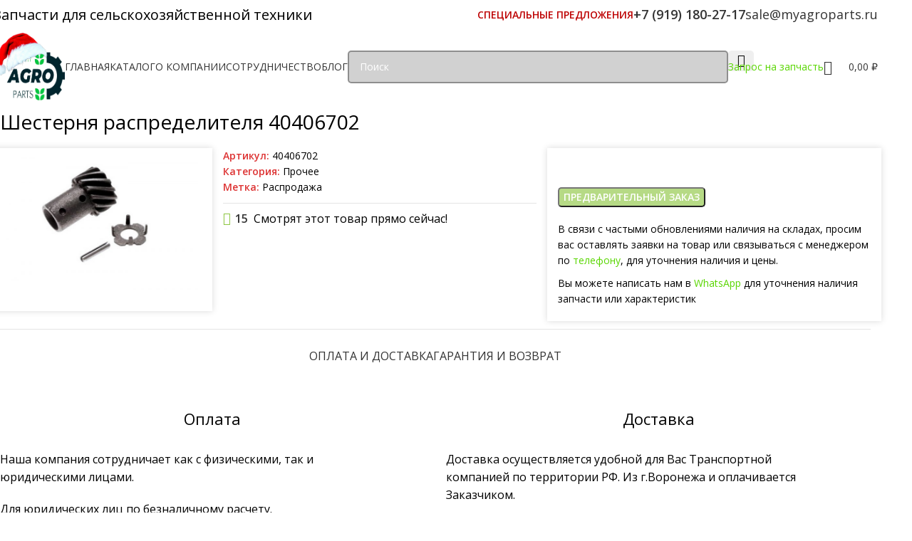

--- FILE ---
content_type: text/html; charset=UTF-8
request_url: https://myagroparts.ru/shesternya-raspredelitelya-40406702
body_size: 41019
content:
<!DOCTYPE html>
<html lang="ru-RU" prefix="og: https://ogp.me/ns#">
<head>
	<meta charset="UTF-8">
	<link rel="profile" href="https://gmpg.org/xfn/11">
	<link rel="pingback" href="https://myagroparts.ru/xmlrpc.php">
    <!-- Подключаем произвольные поля ACF для вывода СЕО-данных в таксономиях START-->
        
        
        
    <!-- Подключаем произвольные поля ACF для вывода СЕО-данных в таксономиях END-->

	
<!-- Поисковая оптимизация от Rank Math Pro - https://rankmath.com/ -->
<title>Купить запчасти Шестерня распределителя 40406702 | My Agro Parts 40406702</title>
<meta name="description" content="Купить Шестерня распределителя 40406702 40406702 по выгодной цене с доставкой по всей России. Консультация менеджера, большой выбор запчастей для сельхоз"/>
<meta name="robots" content="follow, index, max-snippet:-1, max-video-preview:-1, max-image-preview:large"/>
<link rel="canonical" href="https://myagroparts.ru/shesternya-raspredelitelya-40406702" />
<meta property="og:locale" content="ru_RU" />
<meta property="og:type" content="product" />
<meta property="og:title" content="Купить запчасти Шестерня распределителя 40406702 | My Agro Parts 40406702" />
<meta property="og:description" content="Купить Шестерня распределителя 40406702 40406702 по выгодной цене с доставкой по всей России. Консультация менеджера, большой выбор запчастей для сельхоз" />
<meta property="og:url" content="https://myagroparts.ru/shesternya-raspredelitelya-40406702" />
<meta property="og:site_name" content="My Agro Parts" />
<meta property="og:updated_time" content="2025-09-23T14:07:59+03:00" />
<meta property="og:image" content="https://myagroparts.ru/wp-content/uploads/2023/08/98489286-9.jpg" />
<meta property="og:image:secure_url" content="https://myagroparts.ru/wp-content/uploads/2023/08/98489286-9.jpg" />
<meta property="og:image:width" content="800" />
<meta property="og:image:height" content="585" />
<meta property="og:image:alt" content="Шестерня распределителя 40406702" />
<meta property="og:image:type" content="image/jpeg" />
<meta property="product:price:currency" content="RUB" />
<meta name="twitter:card" content="summary_large_image" />
<meta name="twitter:title" content="Купить запчасти Шестерня распределителя 40406702 | My Agro Parts 40406702" />
<meta name="twitter:description" content="Купить Шестерня распределителя 40406702 40406702 по выгодной цене с доставкой по всей России. Консультация менеджера, большой выбор запчастей для сельхоз" />
<meta name="twitter:image" content="https://myagroparts.ru/wp-content/uploads/2023/08/98489286-9.jpg" />
<link rel='dns-prefetch' href='//fonts.googleapis.com' />
<style id='wp-img-auto-sizes-contain-inline-css' type='text/css'>
img:is([sizes=auto i],[sizes^="auto," i]){contain-intrinsic-size:3000px 1500px}
/*# sourceURL=wp-img-auto-sizes-contain-inline-css */
</style>
<link rel='stylesheet' id='cf7ic_style-css' href='https://myagroparts.ru/wp-content/plugins/contact-form-7-image-captcha/css/cf7ic-style.css?ver=3.3.7' type='text/css' media='all' />
<style id='woocommerce-inline-inline-css' type='text/css'>
.woocommerce form .form-row .required { visibility: visible; }
/*# sourceURL=woocommerce-inline-inline-css */
</style>
<link rel='stylesheet' id='js_composer_front-css' href='https://myagroparts.ru/wp-content/plugins/js_composer/assets/css/js_composer.min.css?ver=8.5' type='text/css' media='all' />
<link rel='stylesheet' id='vc_font_awesome_5_shims-css' href='https://myagroparts.ru/wp-content/plugins/js_composer/assets/lib/vendor/node_modules/@fortawesome/fontawesome-free/css/v4-shims.min.css?ver=8.5' type='text/css' media='all' />
<link rel='stylesheet' id='vc_font_awesome_6-css' href='https://myagroparts.ru/wp-content/plugins/js_composer/assets/lib/vendor/node_modules/@fortawesome/fontawesome-free/css/all.min.css?ver=8.5' type='text/css' media='all' />
<link rel='stylesheet' id='wd-style-base-css' href='https://myagroparts.ru/wp-content/themes/woodmart/css/parts/base.min.css?ver=8.2.7' type='text/css' media='all' />
<link rel='stylesheet' id='wd-helpers-wpb-elem-css' href='https://myagroparts.ru/wp-content/themes/woodmart/css/parts/helpers-wpb-elem.min.css?ver=8.2.7' type='text/css' media='all' />
<link rel='stylesheet' id='wd-lazy-loading-css' href='https://myagroparts.ru/wp-content/themes/woodmart/css/parts/opt-lazy-load.min.css?ver=8.2.7' type='text/css' media='all' />
<link rel='stylesheet' id='wd-wpbakery-base-css' href='https://myagroparts.ru/wp-content/themes/woodmart/css/parts/int-wpb-base.min.css?ver=8.2.7' type='text/css' media='all' />
<link rel='stylesheet' id='wd-wpbakery-base-deprecated-css' href='https://myagroparts.ru/wp-content/themes/woodmart/css/parts/int-wpb-base-deprecated.min.css?ver=8.2.7' type='text/css' media='all' />
<link rel='stylesheet' id='wd-notices-fixed-css' href='https://myagroparts.ru/wp-content/themes/woodmart/css/parts/woo-opt-sticky-notices-old.min.css?ver=8.2.7' type='text/css' media='all' />
<link rel='stylesheet' id='wd-woocommerce-base-css' href='https://myagroparts.ru/wp-content/themes/woodmart/css/parts/woocommerce-base.min.css?ver=8.2.7' type='text/css' media='all' />
<link rel='stylesheet' id='wd-mod-star-rating-css' href='https://myagroparts.ru/wp-content/themes/woodmart/css/parts/mod-star-rating.min.css?ver=8.2.7' type='text/css' media='all' />
<link rel='stylesheet' id='wd-woocommerce-block-notices-css' href='https://myagroparts.ru/wp-content/themes/woodmart/css/parts/woo-mod-block-notices.min.css?ver=8.2.7' type='text/css' media='all' />
<link rel='stylesheet' id='wd-woo-mod-quantity-css' href='https://myagroparts.ru/wp-content/themes/woodmart/css/parts/woo-mod-quantity.min.css?ver=8.2.7' type='text/css' media='all' />
<link rel='stylesheet' id='wd-woo-single-prod-el-base-css' href='https://myagroparts.ru/wp-content/themes/woodmart/css/parts/woo-single-prod-el-base.min.css?ver=8.2.7' type='text/css' media='all' />
<link rel='stylesheet' id='wd-woo-mod-stock-status-css' href='https://myagroparts.ru/wp-content/themes/woodmart/css/parts/woo-mod-stock-status.min.css?ver=8.2.7' type='text/css' media='all' />
<link rel='stylesheet' id='wd-woo-mod-shop-attributes-css' href='https://myagroparts.ru/wp-content/themes/woodmart/css/parts/woo-mod-shop-attributes.min.css?ver=8.2.7' type='text/css' media='all' />
<link rel='stylesheet' id='wd-opt-carousel-disable-css' href='https://myagroparts.ru/wp-content/themes/woodmart/css/parts/opt-carousel-disable.min.css?ver=8.2.7' type='text/css' media='all' />
<link rel='stylesheet' id='child-style-css' href='https://myagroparts.ru/wp-content/themes/woodmart-child/style.css?ver=8.2.7' type='text/css' media='all' />
<link rel='stylesheet' id='wd-header-base-css' href='https://myagroparts.ru/wp-content/themes/woodmart/css/parts/header-base.min.css?ver=8.2.7' type='text/css' media='all' />
<link rel='stylesheet' id='wd-mod-tools-css' href='https://myagroparts.ru/wp-content/themes/woodmart/css/parts/mod-tools.min.css?ver=8.2.7' type='text/css' media='all' />
<link rel='stylesheet' id='wd-header-elements-base-css' href='https://myagroparts.ru/wp-content/themes/woodmart/css/parts/header-el-base.min.css?ver=8.2.7' type='text/css' media='all' />
<link rel='stylesheet' id='wd-info-box-css' href='https://myagroparts.ru/wp-content/themes/woodmart/css/parts/el-info-box.min.css?ver=8.2.7' type='text/css' media='all' />
<link rel='stylesheet' id='wd-dropdown-full-height-css' href='https://myagroparts.ru/wp-content/themes/woodmart/css/parts/mod-dropdown-full-height.min.css?ver=8.2.7' type='text/css' media='all' />
<link rel='stylesheet' id='wd-header-mod-content-calc-css' href='https://myagroparts.ru/wp-content/themes/woodmart/css/parts/header-mod-content-calc.min.css?ver=8.2.7' type='text/css' media='all' />
<link rel='stylesheet' id='wd-mod-nav-menu-label-css' href='https://myagroparts.ru/wp-content/themes/woodmart/css/parts/mod-nav-menu-label.min.css?ver=8.2.7' type='text/css' media='all' />
<link rel='stylesheet' id='wd-swiper-css' href='https://myagroparts.ru/wp-content/themes/woodmart/css/parts/lib-swiper.min.css?ver=8.2.7' type='text/css' media='all' />
<link rel='stylesheet' id='wd-banner-css' href='https://myagroparts.ru/wp-content/themes/woodmart/css/parts/wpb-el-banner.min.css?ver=8.2.7' type='text/css' media='all' />
<link rel='stylesheet' id='wd-banner-btn-hover-css' href='https://myagroparts.ru/wp-content/themes/woodmart/css/parts/el-banner-btn-hover.min.css?ver=8.2.7' type='text/css' media='all' />
<link rel='stylesheet' id='wd-mod-highlighted-text-css' href='https://myagroparts.ru/wp-content/themes/woodmart/css/parts/mod-highlighted-text.min.css?ver=8.2.7' type='text/css' media='all' />
<link rel='stylesheet' id='wd-swiper-arrows-css' href='https://myagroparts.ru/wp-content/themes/woodmart/css/parts/lib-swiper-arrows.min.css?ver=8.2.7' type='text/css' media='all' />
<link rel='stylesheet' id='wd-swiper-pagin-css' href='https://myagroparts.ru/wp-content/themes/woodmart/css/parts/lib-swiper-pagin.min.css?ver=8.2.7' type='text/css' media='all' />
<link rel='stylesheet' id='wd-brands-css' href='https://myagroparts.ru/wp-content/themes/woodmart/css/parts/el-brand.min.css?ver=8.2.7' type='text/css' media='all' />
<link rel='stylesheet' id='wd-brands-style-bordered-css' href='https://myagroparts.ru/wp-content/themes/woodmart/css/parts/el-brand-style-bordered.min.css?ver=8.2.7' type='text/css' media='all' />
<link rel='stylesheet' id='wd-button-css' href='https://myagroparts.ru/wp-content/themes/woodmart/css/parts/el-button.min.css?ver=8.2.7' type='text/css' media='all' />
<link rel='stylesheet' id='wd-header-search-css' href='https://myagroparts.ru/wp-content/themes/woodmart/css/parts/header-el-search.min.css?ver=8.2.7' type='text/css' media='all' />
<link rel='stylesheet' id='wd-header-search-form-css' href='https://myagroparts.ru/wp-content/themes/woodmart/css/parts/header-el-search-form.min.css?ver=8.2.7' type='text/css' media='all' />
<link rel='stylesheet' id='wd-wd-search-form-css' href='https://myagroparts.ru/wp-content/themes/woodmart/css/parts/wd-search-form.min.css?ver=8.2.7' type='text/css' media='all' />
<link rel='stylesheet' id='wd-wd-search-results-css' href='https://myagroparts.ru/wp-content/themes/woodmart/css/parts/wd-search-results.min.css?ver=8.2.7' type='text/css' media='all' />
<link rel='stylesheet' id='wd-wd-search-dropdown-css' href='https://myagroparts.ru/wp-content/themes/woodmart/css/parts/wd-search-dropdown.min.css?ver=8.2.7' type='text/css' media='all' />
<link rel='stylesheet' id='wd-mfp-popup-css' href='https://myagroparts.ru/wp-content/themes/woodmart/css/parts/lib-magnific-popup.min.css?ver=8.2.7' type='text/css' media='all' />
<link rel='stylesheet' id='wd-wpcf7-css' href='https://myagroparts.ru/wp-content/themes/woodmart/css/parts/int-wpcf7.min.css?ver=8.2.7' type='text/css' media='all' />
<link rel='stylesheet' id='wd-header-cart-side-css' href='https://myagroparts.ru/wp-content/themes/woodmart/css/parts/header-el-cart-side.min.css?ver=8.2.7' type='text/css' media='all' />
<link rel='stylesheet' id='wd-header-cart-css' href='https://myagroparts.ru/wp-content/themes/woodmart/css/parts/header-el-cart.min.css?ver=8.2.7' type='text/css' media='all' />
<link rel='stylesheet' id='wd-widget-shopping-cart-css' href='https://myagroparts.ru/wp-content/themes/woodmart/css/parts/woo-widget-shopping-cart.min.css?ver=8.2.7' type='text/css' media='all' />
<link rel='stylesheet' id='wd-widget-product-list-css' href='https://myagroparts.ru/wp-content/themes/woodmart/css/parts/woo-widget-product-list.min.css?ver=8.2.7' type='text/css' media='all' />
<link rel='stylesheet' id='wd-header-mobile-nav-dropdown-css' href='https://myagroparts.ru/wp-content/themes/woodmart/css/parts/header-el-mobile-nav-dropdown.min.css?ver=8.2.7' type='text/css' media='all' />
<link rel='stylesheet' id='wd-woo-single-prod-builder-css' href='https://myagroparts.ru/wp-content/themes/woodmart/css/parts/woo-single-prod-builder.min.css?ver=8.2.7' type='text/css' media='all' />
<link rel='stylesheet' id='wd-woo-single-prod-el-navigation-css' href='https://myagroparts.ru/wp-content/themes/woodmart/css/parts/woo-single-prod-el-navigation.min.css?ver=8.2.7' type='text/css' media='all' />
<link rel='stylesheet' id='wd-woo-single-prod-el-gallery-css' href='https://myagroparts.ru/wp-content/themes/woodmart/css/parts/woo-single-prod-el-gallery.min.css?ver=8.2.7' type='text/css' media='all' />
<link rel='stylesheet' id='wd-woo-mod-product-info-css' href='https://myagroparts.ru/wp-content/themes/woodmart/css/parts/woo-mod-product-info.min.css?ver=8.2.7' type='text/css' media='all' />
<link rel='stylesheet' id='wd-woo-opt-visits-count-css' href='https://myagroparts.ru/wp-content/themes/woodmart/css/parts/woo-opt-visits-count.min.css?ver=8.2.7' type='text/css' media='all' />
<link rel='stylesheet' id='wd-mod-animations-keyframes-css' href='https://myagroparts.ru/wp-content/themes/woodmart/css/parts/int-wbp-el-animations.min.css?ver=8.2.7' type='text/css' media='all' />
<link rel='stylesheet' id='wd-tabs-css' href='https://myagroparts.ru/wp-content/themes/woodmart/css/parts/el-tabs.min.css?ver=8.2.7' type='text/css' media='all' />
<link rel='stylesheet' id='wd-woo-single-prod-el-tabs-opt-layout-tabs-css' href='https://myagroparts.ru/wp-content/themes/woodmart/css/parts/woo-single-prod-el-tabs-opt-layout-tabs.min.css?ver=8.2.7' type='text/css' media='all' />
<link rel='stylesheet' id='wd-section-title-css' href='https://myagroparts.ru/wp-content/themes/woodmart/css/parts/el-section-title.min.css?ver=8.2.7' type='text/css' media='all' />
<link rel='stylesheet' id='wd-text-block-css' href='https://myagroparts.ru/wp-content/themes/woodmart/css/parts/el-text-block.min.css?ver=8.2.7' type='text/css' media='all' />
<link rel='stylesheet' id='wd-product-loop-css' href='https://myagroparts.ru/wp-content/themes/woodmart/css/parts/woo-product-loop.min.css?ver=8.2.7' type='text/css' media='all' />
<link rel='stylesheet' id='wd-product-loop-tiled-css' href='https://myagroparts.ru/wp-content/themes/woodmart/css/parts/woo-product-loop-tiled.min.css?ver=8.2.7' type='text/css' media='all' />
<link rel='stylesheet' id='wd-woo-mod-quantity-overlap-css' href='https://myagroparts.ru/wp-content/themes/woodmart/css/parts/woo-mod-quantity-overlap.min.css?ver=8.2.7' type='text/css' media='all' />
<link rel='stylesheet' id='wd-woo-opt-stretch-cont-css' href='https://myagroparts.ru/wp-content/themes/woodmart/css/parts/woo-opt-stretch-cont.min.css?ver=8.2.7' type='text/css' media='all' />
<link rel='stylesheet' id='wd-woo-opt-title-limit-css' href='https://myagroparts.ru/wp-content/themes/woodmart/css/parts/woo-opt-title-limit.min.css?ver=8.2.7' type='text/css' media='all' />
<link rel='stylesheet' id='wd-woo-mod-product-labels-css' href='https://myagroparts.ru/wp-content/themes/woodmart/css/parts/woo-mod-product-labels.min.css?ver=8.2.7' type='text/css' media='all' />
<link rel='stylesheet' id='wd-widget-collapse-css' href='https://myagroparts.ru/wp-content/themes/woodmart/css/parts/opt-widget-collapse.min.css?ver=8.2.7' type='text/css' media='all' />
<link rel='stylesheet' id='wd-footer-base-css' href='https://myagroparts.ru/wp-content/themes/woodmart/css/parts/footer-base.min.css?ver=8.2.7' type='text/css' media='all' />
<link rel='stylesheet' id='wd-widget-nav-css' href='https://myagroparts.ru/wp-content/themes/woodmart/css/parts/widget-nav.min.css?ver=8.2.7' type='text/css' media='all' />
<link rel='stylesheet' id='wd-widget-wd-recent-posts-css' href='https://myagroparts.ru/wp-content/themes/woodmart/css/parts/widget-wd-recent-posts.min.css?ver=8.2.7' type='text/css' media='all' />
<link rel='stylesheet' id='wd-scroll-top-css' href='https://myagroparts.ru/wp-content/themes/woodmart/css/parts/opt-scrolltotop.min.css?ver=8.2.7' type='text/css' media='all' />
<link rel='stylesheet' id='wd-cookies-popup-css' href='https://myagroparts.ru/wp-content/themes/woodmart/css/parts/opt-cookies.min.css?ver=8.2.7' type='text/css' media='all' />
<link rel='stylesheet' id='wd-bottom-toolbar-css' href='https://myagroparts.ru/wp-content/themes/woodmart/css/parts/opt-bottom-toolbar.min.css?ver=8.2.7' type='text/css' media='all' />
<link rel='stylesheet' id='xts-style-header_102260-css' href='https://myagroparts.ru/wp-content/uploads/2025/12/xts-header_102260-1766133780.css?ver=8.2.7' type='text/css' media='all' />
<link rel='stylesheet' id='xts-style-theme_settings_default-css' href='https://myagroparts.ru/wp-content/uploads/2025/12/xts-theme_settings_default-1765184221.css?ver=8.2.7' type='text/css' media='all' />
<link rel='stylesheet' id='xts-google-fonts-css' href='https://fonts.googleapis.com/css?family=Open+Sans%3A400%2C600&#038;display=block&#038;ver=8.2.7' type='text/css' media='all' />
<script type="text/javascript" src="https://myagroparts.ru/wp-includes/js/jquery/jquery.min.js?ver=3.7.1" id="jquery-core-js"></script>
<script type="text/javascript" src="https://myagroparts.ru/wp-content/plugins/woocommerce/assets/js/jquery-blockui/jquery.blockUI.min.js?ver=2.7.0-wc.10.4.3" id="wc-jquery-blockui-js" data-wp-strategy="defer"></script>
<script type="text/javascript" id="wc-add-to-cart-js-extra">
/* <![CDATA[ */
var wc_add_to_cart_params = {"ajax_url":"/wp-admin/admin-ajax.php","wc_ajax_url":"/?wc-ajax=%%endpoint%%","i18n_view_cart":"\u041f\u0440\u043e\u0441\u043c\u043e\u0442\u0440 \u043a\u043e\u0440\u0437\u0438\u043d\u044b","cart_url":"https://myagroparts.ru/cart","is_cart":"","cart_redirect_after_add":"no"};
//# sourceURL=wc-add-to-cart-js-extra
/* ]]> */
</script>
<script type="text/javascript" src="https://myagroparts.ru/wp-content/plugins/woocommerce/assets/js/frontend/add-to-cart.min.js?ver=10.4.3" id="wc-add-to-cart-js" data-wp-strategy="defer"></script>
<script type="text/javascript" src="https://myagroparts.ru/wp-content/plugins/woocommerce/assets/js/zoom/jquery.zoom.min.js?ver=1.7.21-wc.10.4.3" id="wc-zoom-js" defer="defer" data-wp-strategy="defer"></script>
<script type="text/javascript" id="wc-single-product-js-extra">
/* <![CDATA[ */
var wc_single_product_params = {"i18n_required_rating_text":"\u041f\u043e\u0436\u0430\u043b\u0443\u0439\u0441\u0442\u0430, \u043f\u043e\u0441\u0442\u0430\u0432\u044c\u0442\u0435 \u043e\u0446\u0435\u043d\u043a\u0443","i18n_rating_options":["1 \u0438\u0437 5 \u0437\u0432\u0451\u0437\u0434","2 \u0438\u0437 5 \u0437\u0432\u0451\u0437\u0434","3 \u0438\u0437 5 \u0437\u0432\u0451\u0437\u0434","4 \u0438\u0437 5 \u0437\u0432\u0451\u0437\u0434","5 \u0438\u0437 5 \u0437\u0432\u0451\u0437\u0434"],"i18n_product_gallery_trigger_text":"\u041f\u0440\u043e\u0441\u043c\u043e\u0442\u0440 \u0433\u0430\u043b\u0435\u0440\u0435\u0438 \u0438\u0437\u043e\u0431\u0440\u0430\u0436\u0435\u043d\u0438\u0439 \u0432 \u043f\u043e\u043b\u043d\u043e\u044d\u043a\u0440\u0430\u043d\u043d\u043e\u043c \u0440\u0435\u0436\u0438\u043c\u0435","review_rating_required":"yes","flexslider":{"rtl":false,"animation":"slide","smoothHeight":true,"directionNav":false,"controlNav":"thumbnails","slideshow":false,"animationSpeed":500,"animationLoop":false,"allowOneSlide":false},"zoom_enabled":"","zoom_options":[],"photoswipe_enabled":"","photoswipe_options":{"shareEl":false,"closeOnScroll":false,"history":false,"hideAnimationDuration":0,"showAnimationDuration":0},"flexslider_enabled":""};
//# sourceURL=wc-single-product-js-extra
/* ]]> */
</script>
<script type="text/javascript" src="https://myagroparts.ru/wp-content/plugins/woocommerce/assets/js/frontend/single-product.min.js?ver=10.4.3" id="wc-single-product-js" defer="defer" data-wp-strategy="defer"></script>
<script type="text/javascript" src="https://myagroparts.ru/wp-content/plugins/woocommerce/assets/js/js-cookie/js.cookie.min.js?ver=2.1.4-wc.10.4.3" id="wc-js-cookie-js" defer="defer" data-wp-strategy="defer"></script>
<script type="text/javascript" id="woocommerce-js-extra">
/* <![CDATA[ */
var woocommerce_params = {"ajax_url":"/wp-admin/admin-ajax.php","wc_ajax_url":"/?wc-ajax=%%endpoint%%","i18n_password_show":"\u041f\u043e\u043a\u0430\u0437\u0430\u0442\u044c \u043f\u0430\u0440\u043e\u043b\u044c","i18n_password_hide":"\u0421\u043a\u0440\u044b\u0442\u044c \u043f\u0430\u0440\u043e\u043b\u044c"};
//# sourceURL=woocommerce-js-extra
/* ]]> */
</script>
<script type="text/javascript" src="https://myagroparts.ru/wp-content/plugins/woocommerce/assets/js/frontend/woocommerce.min.js?ver=10.4.3" id="woocommerce-js" defer="defer" data-wp-strategy="defer"></script>
<script type="text/javascript" src="https://myagroparts.ru/wp-content/plugins/js_composer/assets/js/vendors/woocommerce-add-to-cart.js?ver=8.5" id="vc_woocommerce-add-to-cart-js-js"></script>
<script type="text/javascript" src="https://myagroparts.ru/wp-content/themes/woodmart/js/libs/device.min.js?ver=8.2.7" id="wd-device-library-js"></script>
<script type="text/javascript" src="https://myagroparts.ru/wp-content/themes/woodmart/js/scripts/global/scrollBar.min.js?ver=8.2.7" id="wd-scrollbar-js"></script>
<script></script><meta name="generator" content="WordPress 6.9" />
<script type="text/javascript">
let buyone_ajax = {"ajaxurl":"https:\/\/myagroparts.ru\/wp-admin\/admin-ajax.php","variation":0,"tel_mask":"","work_mode":0,"success_action":4,"after_submit_form":"https:\/\/myagroparts.ru\/stranitsa-blagodarnosti-za-obraschenie","after_message_form":"\u0421\u043f\u0430\u0441\u0438\u0431\u043e \u0437\u0430 \u0437\u0430\u043a\u0430\u0437!","callback_after_clicking_on_button":"ym(79182874,'reachGoal','ok_zakaz')","callback_successful_form_submission":"ym(79182874,'reachGoal','ok_zakaz')","yandex_metrica":{"transfer_data_to_yandex_commerce":false,"data_layer":"dataLayer","goal_id":""},"add_an_order_to_woo_commerce":true};
window.dataLayer = window.dataLayer || [];
</script>
<style>.pseudo-clearfy-link { color: #008acf; cursor: pointer;}.pseudo-clearfy-link:hover { text-decoration: none;}</style><meta name="google-site-verification" content="gvytarCG3dAGDLkqjc6plsF0i19ZchaIJRDlkts2f0s" />
<meta name="yandex-verification" content="9ecf2adc03dcef08" />
<!-- Google tag (gtag.js) -->
<script async src="https://www.googletagmanager.com/gtag/js?id=G-82K6KNL3YB"></script>
<script>
  window.dataLayer = window.dataLayer || [];
  function gtag(){dataLayer.push(arguments);}
  gtag('js', new Date());

  gtag('config', 'G-82K6KNL3YB');
</script>

<link rel="stylesheet" href="https://cdn.envybox.io/widget/cbk.css">
<script type="text/javascript" src="https://cdn.envybox.io/widget/cbk.js?wcb_code=41e042c01c3489f7ba3a3aaef4ff4731" charset="UTF-8" async></script>
					<meta name="viewport" content="width=device-width, initial-scale=1">
										<noscript><style>.woocommerce-product-gallery{ opacity: 1 !important; }</style></noscript>
	<style type="text/css" id="filter-everything-inline-css">.wpc-orderby-select{width:100%}.wpc-filters-open-button-container{display:none}.wpc-debug-message{padding:16px;font-size:14px;border:1px dashed #ccc;margin-bottom:20px}.wpc-debug-title{visibility:hidden}.wpc-button-inner,.wpc-chip-content{display:flex;align-items:center}.wpc-icon-html-wrapper{position:relative;margin-right:10px;top:2px}.wpc-icon-html-wrapper span{display:block;height:1px;width:18px;border-radius:3px;background:#2c2d33;margin-bottom:4px;position:relative}span.wpc-icon-line-1:after,span.wpc-icon-line-2:after,span.wpc-icon-line-3:after{content:"";display:block;width:3px;height:3px;border:1px solid #2c2d33;background-color:#fff;position:absolute;top:-2px;box-sizing:content-box}span.wpc-icon-line-3:after{border-radius:50%;left:2px}span.wpc-icon-line-1:after{border-radius:50%;left:5px}span.wpc-icon-line-2:after{border-radius:50%;left:12px}body .wpc-filters-open-button-container a.wpc-filters-open-widget,body .wpc-filters-open-button-container a.wpc-open-close-filters-button{display:inline-block;text-align:left;border:1px solid #2c2d33;border-radius:2px;line-height:1.5;padding:7px 12px;background-color:transparent;color:#2c2d33;box-sizing:border-box;text-decoration:none!important;font-weight:400;transition:none;position:relative}@media screen and (max-width:768px){.wpc_show_bottom_widget .wpc-filters-open-button-container,.wpc_show_open_close_button .wpc-filters-open-button-container{display:block}.wpc_show_bottom_widget .wpc-filters-open-button-container{margin-top:1em;margin-bottom:1em}}</style>


<script type="application/ld+json" class="saswp-schema-markup-output">
[{"@context":"https:\/\/schema.org\/","@type":"BreadcrumbList","@id":"https:\/\/myagroparts.ru\/shesternya-raspredelitelya-40406702#breadcrumb","itemListElement":[{"@type":"ListItem","position":1,"item":{"@id":"https:\/\/myagroparts.ru","name":"My Agro Parts"}},{"@type":"ListItem","position":2,"item":{"@id":"https:\/\/myagroparts.ru\/shop","name":"\u0422\u043e\u0432\u0430\u0440\u044b"}},{"@type":"ListItem","position":3,"item":{"@id":"https:\/\/myagroparts.ru\/misc","name":"\u041f\u0440\u043e\u0447\u0435\u0435"}},{"@type":"ListItem","position":4,"item":{"@id":"https:\/\/myagroparts.ru\/shesternya-raspredelitelya-40406702","name":"\u041a\u0443\u043f\u0438\u0442\u044c \u0437\u0430\u043f\u0447\u0430\u0441\u0442\u0438 \u0428\u0435\u0441\u0442\u0435\u0440\u043d\u044f \u0440\u0430\u0441\u043f\u0440\u0435\u0434\u0435\u043b\u0438\u0442\u0435\u043b\u044f 40406702 | My Agro Parts 40406702"}}]},

{"@context":"https:\/\/schema.org\/","@type":"Product","@id":"https:\/\/myagroparts.ru\/shesternya-raspredelitelya-40406702#Product","url":"https:\/\/myagroparts.ru\/shesternya-raspredelitelya-40406702","name":"\u0428\u0435\u0441\u0442\u0435\u0440\u043d\u044f \u0440\u0430\u0441\u043f\u0440\u0435\u0434\u0435\u043b\u0438\u0442\u0435\u043b\u044f 40406702","sku":"40406702","description":"","offers":{"@type":"Offer","availability":"https:\/\/schema.org\/OutOfStock","price":"0","priceCurrency":"RUB","url":"https:\/\/myagroparts.ru\/shesternya-raspredelitelya-40406702","priceValidUntil":"2026-09-23T11:07:59+00:00"},"mpn":"48669","brand":{"@type":"Brand","name":"My Agro Parts"},"aggregateRating":{"@type":"AggregateRating","ratingValue":"5","reviewCount":1},"review":[{"@type":"Review","author":{"@type":"Person","name":"\u0410\u043b\u0435\u043a\u0441\u0435\u0439 \u041d\u043e\u0441\u043a\u043e\u0432\u0438\u0447"},"datePublished":"2024-01-27T14:14:47+03:00","description":"","reviewRating":{"@type":"Rating","bestRating":"5","ratingValue":"5","worstRating":"1"}}],"image":[{"@type":"ImageObject","@id":"https:\/\/myagroparts.ru\/shesternya-raspredelitelya-40406702#primaryimage","url":"https:\/\/myagroparts.ru\/wp-content\/uploads\/2023\/08\/98489286-9-1200x878.jpg","width":"1200","height":"878"},{"@type":"ImageObject","url":"https:\/\/myagroparts.ru\/wp-content\/uploads\/2023\/08\/98489286-9-1200x900.jpg","width":"1200","height":"900"},{"@type":"ImageObject","url":"https:\/\/myagroparts.ru\/wp-content\/uploads\/2023\/08\/98489286-9-1200x675.jpg","width":"1200","height":"675"},{"@type":"ImageObject","url":"https:\/\/myagroparts.ru\/wp-content\/uploads\/2023\/08\/98489286-9-800x800.jpg","width":"800","height":"800"}]},

{"@context":"https:\/\/schema.org\/","@type":"Product","@id":"https:\/\/myagroparts.ru\/shesternya-raspredelitelya-40406702#Product","url":"https:\/\/myagroparts.ru\/shesternya-raspredelitelya-40406702","name":"\u0428\u0435\u0441\u0442\u0435\u0440\u043d\u044f \u0440\u0430\u0441\u043f\u0440\u0435\u0434\u0435\u043b\u0438\u0442\u0435\u043b\u044f 40406702","sku":"40406702","description":"","offers":{"@type":"Offer","availability":"https:\/\/schema.org\/OutOfStock","price":"0","priceCurrency":"RUB","url":"https:\/\/myagroparts.ru\/shesternya-raspredelitelya-40406702","priceValidUntil":"2026-09-23T11:07:59+00:00"},"mpn":"48669","brand":{"@type":"Brand","name":"My Agro Parts"},"aggregateRating":{"@type":"AggregateRating","ratingValue":"5","reviewCount":1},"review":[{"@type":"Review","author":{"@type":"Person","name":"\u0410\u043b\u0435\u043a\u0441\u0435\u0439 \u041d\u043e\u0441\u043a\u043e\u0432\u0438\u0447"},"datePublished":"2024-01-27T14:14:47+03:00","description":"","reviewRating":{"@type":"Rating","bestRating":"5","ratingValue":"5","worstRating":"1"}}],"image":[{"@type":"ImageObject","@id":"https:\/\/myagroparts.ru\/shesternya-raspredelitelya-40406702#primaryimage","url":"https:\/\/myagroparts.ru\/wp-content\/uploads\/2023\/08\/98489286-9-1200x878.jpg","width":"1200","height":"878"},{"@type":"ImageObject","url":"https:\/\/myagroparts.ru\/wp-content\/uploads\/2023\/08\/98489286-9-1200x900.jpg","width":"1200","height":"900"},{"@type":"ImageObject","url":"https:\/\/myagroparts.ru\/wp-content\/uploads\/2023\/08\/98489286-9-1200x675.jpg","width":"1200","height":"675"},{"@type":"ImageObject","url":"https:\/\/myagroparts.ru\/wp-content\/uploads\/2023\/08\/98489286-9-800x800.jpg","width":"800","height":"800"}]}]
</script>

<meta name="generator" content="Powered by WPBakery Page Builder - drag and drop page builder for WordPress."/>
<link rel="icon" href="https://myagroparts.ru/wp-content/uploads/2023/11/logo.svg" sizes="32x32" />
<link rel="icon" href="https://myagroparts.ru/wp-content/uploads/2023/11/logo.svg" sizes="192x192" />
<link rel="apple-touch-icon" href="https://myagroparts.ru/wp-content/uploads/2023/11/logo.svg" />
<meta name="msapplication-TileImage" content="https://myagroparts.ru/wp-content/uploads/2023/11/logo.svg" />
		<style type="text/css" id="wp-custom-css">
			.mobile-top-bar-phone a {
font-size:1.1em;}



p.stock.out-of-stock {
    color: #B50808;
    display: none;
}

form.cart {margin-top: 10px;
}

.wd-nav {
    --nav-gap: 18px;}

.wpc-custom-selected-terms ul.wpc-filter-chips-list {
    display: none;}

.product-label.onsale {background-color: #c64143b3;}


.wd-nav-sticky>li>a {
	  min-height:60px!important;
    padding:10px 5px!important;
}

.wd-nav-sticky>li>a .wd-nav-img {
    width:50px!important;
    height:50px!important;
		--nav-img-width:auto!important;
    --nav-img-height:auto!important;
}
		</style>
		<style>
		
		</style><noscript><style> .wpb_animate_when_almost_visible { opacity: 1; }</style></noscript>   
    
</head>

<body class="wp-singular product-template-default single single-product postid-48669 wp-theme-woodmart wp-child-theme-woodmart-child theme-woodmart woocommerce woocommerce-page woocommerce-no-js single-post-large-image wrapper-full-width  categories-accordion-on woodmart-ajax-shop-on notifications-sticky sticky-toolbar-on wd-header-overlap wpb-js-composer js-comp-ver-8.5 vc_responsive">
			<script type="text/javascript" id="wd-flicker-fix">// Flicker fix.</script>	
	
	<div class="website-wrapper">
									<header class="whb-header whb-header_102260 whb-overcontent whb-full-width whb-sticky-shadow whb-scroll-stick whb-sticky-real whb-custom-header">
					<div class="whb-main-header">
	
<div class="whb-row whb-top-bar whb-sticky-row whb-without-bg whb-with-bdf whb-without-border whb-color-dark whb-hidden-mobile whb-flex-flex-middle">
	<div class="container">
		<div class="whb-flex-row whb-top-bar-inner">
			<div class="whb-column whb-col-left whb-column5 whb-visible-lg">
	
<div class="wd-header-text reset-last-child whb-kyigc3y0q23yi1rrd731"><span style="color: #000000; font-size: 20px;">Запчасти для сельскохозяйственной техники</span></div>
</div>
<div class="whb-column whb-col-center whb-column6 whb-visible-lg whb-empty-column">
	</div>
<div class="whb-column whb-col-right whb-column7 whb-visible-lg">
				<div class="info-box-wrapper  whb-soucf5qb6qxqf9e2a39h">
				<div id="wd-6972e5cac7d34" class=" wd-info-box text-right box-icon-align-left box-style-base color-scheme- wd-bg-none wd-items-middle ">
										<div class="info-box-content">
												<div class="info-box-inner reset-last-child"><p><span style="color: #bd0000;"><strong>СПЕЦИАЛЬНЫЕ ПРЕДЛОЖЕНИЯ</strong></span></p>
</div>

											</div>

											<a class="wd-info-box-link wd-fill" aria-label="Ссылка инфобокс" href="https://myagroparts.ru/rasprodazha" title=""></a>
					
									</div>
			</div>
		
<div class="wd-header-nav wd-header-secondary-nav whb-qyxd33agi52wruenrb9t text-right" role="navigation" aria-label="Вторичная навигация">
	<ul id="menu-top-bar-right" class="menu wd-nav wd-nav-secondary wd-style-separated wd-gap-s"><li id="menu-item-23671" class="menu-item menu-item-type-custom menu-item-object-custom menu-item-23671 item-level-0 menu-simple-dropdown wd-event-hover" ><a target="_blank" href="tel:+79191802717" class="woodmart-nav-link"><span class="nav-link-text">+7 (919) 180-27-17</span></a></li>
<li id="menu-item-23672" class="menu-item menu-item-type-custom menu-item-object-custom menu-item-23672 item-level-0 menu-simple-dropdown wd-event-hover" ><a href="mailto:sale@myagroparts.ru" class="woodmart-nav-link"><span class="nav-link-text">sale@myagroparts.ru</span></a></li>
</ul></div>
</div>
<div class="whb-column whb-col-mobile whb-column_mobile1 whb-hidden-lg whb-empty-column">
	</div>
		</div>
	</div>
</div>

<div class="whb-row whb-general-header whb-sticky-row whb-without-bg whb-with-bdf whb-without-border whb-color-dark whb-flex-flex-middle">
	<div class="container">
		<div class="whb-flex-row whb-general-header-inner">
			<div class="whb-column whb-col-left whb-column8 whb-visible-lg">
	<div class="site-logo whb-gs8bcnxektjsro21n657">
	<a href="https://myagroparts.ru/" class="wd-logo wd-main-logo" rel="home" aria-label="Логотип сайта">
		<img width="479" height="451" src="https://myagroparts.ru/wp-content/uploads/2025/12/logo-ng-1.png" class="attachment-full size-full" alt="" style="max-width:250px;" decoding="async" fetchpriority="high" srcset="https://myagroparts.ru/wp-content/uploads/2025/12/logo-ng-1.png 479w, https://myagroparts.ru/wp-content/uploads/2025/12/logo-ng-1-150x141.png 150w" sizes="(max-width: 479px) 100vw, 479px" />	</a>
	</div>
</div>
<div class="whb-column whb-col-center whb-column9 whb-visible-lg">
	<div class="wd-header-nav wd-header-main-nav text-center wd-inline wd-design-1 whb-6kgdkbvf12frej4dofvj" role="navigation" aria-label="Главное меню">
	<ul id="menu-main-menu" class="menu wd-nav wd-nav-main wd-style-default wd-gap-m"><li id="menu-item-104597" class="menu-item menu-item-type-post_type menu-item-object-page menu-item-home menu-item-104597 item-level-0 menu-simple-dropdown wd-event-hover" ><a href="https://myagroparts.ru/" class="woodmart-nav-link"><span class="nav-link-text">Главная</span></a></li>
<li id="menu-item-58591" class="menu-item menu-item-type-post_type menu-item-object-page menu-item-has-children menu-item-58591 item-level-0 menu-simple-dropdown wd-event-hover" ><a href="https://myagroparts.ru/catalog" class="woodmart-nav-link"><span class="nav-link-text">Каталог</span></a><div class="color-scheme-dark wd-design-default wd-dropdown-menu wd-dropdown"><div class="container wd-entry-content">
<ul class="wd-sub-menu color-scheme-dark">
	<li id="menu-item-119296" class="menu-item menu-item-type-post_type menu-item-object-cms_block menu-item-119296 item-level-1 wd-event-hover menu-item-has-children" style="--wd-dropdown-width: 700px;"><a href="https://myagroparts.ru/?cms_block=target-mega-menu" class="woodmart-nav-link">По назначению</a>
	<div class="wd-dropdown-menu wd-dropdown wd-design-full-height color-scheme-dark wd-scroll">

	<div class="wd-scroll-content">

	<div class="wd-dropdown-inner">

	<div class="container wd-entry-content">
<style data-type="vc_shortcodes-custom-css">.vc_custom_1764571639465{margin-bottom: 16px !important;}.vc_custom_1764571584064{margin-bottom: 16px !important;}.vc_custom_1764571987904{margin-bottom: 16px !important;}.vc_custom_1764572111159{margin-bottom: 16px !important;}.vc_custom_1764572200113{margin-bottom: 16px !important;}.vc_custom_1764572047711{margin-bottom: 16px !important;}.vc_custom_1764571826099{margin-bottom: 16px !important;}.vc_custom_1764571769742{margin-bottom: 16px !important;}.vc_custom_1764571834550{margin-bottom: 16px !important;}.vc_custom_1764572286965{margin-bottom: 16px !important;}.vc_custom_1720769902560{margin-bottom: 16px !important;}</style><div class="wpb-content-wrapper"><div class="vc_row wpb_row vc_row-fluid"><div class="wpb_column vc_column_container vc_col-sm-3"><div class="vc_column-inner"><div class="wpb_wrapper">		<div id="wd-692d39c183000" class="wd-image wd-wpb wd-rs-692d39c183000 text-left vc_custom_1764571639465">
							<a href="/zagotovka-kormov" >
			
			<img width="600" height="600" src="https://myagroparts.ru/wp-content/themes/woodmart/images/lazy.svg" class="attachment-full size-full wd-lazy-fade" alt="" decoding="async" srcset="" sizes="(max-width: 600px) 100vw, 600px" data-src="https://myagroparts.ru/wp-content/uploads/2021/01/uborka-kormov.jpg" data-srcset="https://myagroparts.ru/wp-content/uploads/2021/01/uborka-kormov.jpg 600w, https://myagroparts.ru/wp-content/uploads/2021/01/uborka-kormov-300x300.jpg 300w, https://myagroparts.ru/wp-content/uploads/2021/01/uborka-kormov-150x150.jpg 150w" />
							</a>
					</div>
		
			<ul class="wd-sub-menu target-mega-menu-title wd-rs-6569792fbfaf7 mega-menu-list wd-sub-accented wd-wpb" >
				<li class="">
					<a href="/zagotovka-kormov" title="Каталог запчастей для кормозаготовительной техники">
						
						<span class="nav-link-text">
							Заготовка кормов						</span>
											</a>
					<ul class="sub-sub-menu">
											</ul>
				</li>
			</ul>

		</div></div></div><div class="wpb_column vc_column_container vc_col-sm-3"><div class="vc_column-inner"><div class="wpb_wrapper">		<div id="wd-692d39b2d8143" class="wd-image wd-wpb wd-rs-692d39b2d8143 text-left vc_custom_1764571584064">
							<a href="/zashhita-i-pitanie-rastenij" >
			
			<img width="600" height="600" src="https://myagroparts.ru/wp-content/themes/woodmart/images/lazy.svg" class="attachment-full size-full wd-lazy-fade" alt="" decoding="async" srcset="" sizes="(max-width: 600px) 100vw, 600px" data-src="https://myagroparts.ru/wp-content/uploads/2021/01/opryskivanie.jpg" data-srcset="https://myagroparts.ru/wp-content/uploads/2021/01/opryskivanie.jpg 600w, https://myagroparts.ru/wp-content/uploads/2021/01/opryskivanie-300x300.jpg 300w, https://myagroparts.ru/wp-content/uploads/2021/01/opryskivanie-150x150.jpg 150w" />
							</a>
					</div>
		
			<ul class="wd-sub-menu target-mega-menu-title wd-rs-656979396d1d7 mega-menu-list wd-sub-accented wd-wpb" >
				<li class="">
					<a href="/zashhita-i-pitanie-rastenij" title="Запчасти техники для защиты и питания растений">
						
						<span class="nav-link-text">
							Защита и питание растений						</span>
											</a>
					<ul class="sub-sub-menu">
											</ul>
				</li>
			</ul>

		</div></div></div><div class="wpb_column vc_column_container vc_col-sm-3"><div class="vc_column-inner"><div class="wpb_wrapper">		<div id="wd-692d3b4372801" class="wd-image wd-wpb wd-rs-692d3b4372801 text-left vc_custom_1764571987904">
							<a href="/kombajny" >
			
			<img width="600" height="600" src="https://myagroparts.ru/wp-content/themes/woodmart/images/lazy.svg" class="attachment-full size-full wd-lazy-fade" alt="" decoding="async" srcset="" sizes="(max-width: 600px) 100vw, 600px" data-src="https://myagroparts.ru/wp-content/uploads/2021/01/kombayn.jpg" data-srcset="https://myagroparts.ru/wp-content/uploads/2021/01/kombayn.jpg 600w, https://myagroparts.ru/wp-content/uploads/2021/01/kombayn-300x300.jpg 300w, https://myagroparts.ru/wp-content/uploads/2021/01/kombayn-150x150.jpg 150w" />
							</a>
					</div>
		
			<ul class="wd-sub-menu target-mega-menu-title wd-rs-656979428f8b9 mega-menu-list wd-sub-accented wd-wpb" >
				<li class="">
					<a href="/kombajny" title="Запчасти для комбайнов">
						
						<span class="nav-link-text">
							Комбайны						</span>
											</a>
					<ul class="sub-sub-menu">
											</ul>
				</li>
			</ul>

		</div></div></div><div class="wpb_column vc_column_container vc_col-sm-3"><div class="vc_column-inner"><div class="wpb_wrapper">		<div id="wd-692d3bc3da114" class="wd-image wd-wpb wd-rs-692d3bc3da114 text-left vc_custom_1764572111159">
							<a href="/navigacziya" >
			
			<img width="600" height="600" src="https://myagroparts.ru/wp-content/themes/woodmart/images/lazy.svg" class="attachment-full size-full wd-lazy-fade" alt="" decoding="async" srcset="" sizes="(max-width: 600px) 100vw, 600px" data-src="https://myagroparts.ru/wp-content/uploads/2021/01/agro.jpg" data-srcset="https://myagroparts.ru/wp-content/uploads/2021/01/agro.jpg 600w, https://myagroparts.ru/wp-content/uploads/2021/01/agro-300x300.jpg 300w, https://myagroparts.ru/wp-content/uploads/2021/01/agro-150x150.jpg 150w" />
							</a>
					</div>
		
			<ul class="wd-sub-menu target-mega-menu-title wd-rs-656979498b7e9 mega-menu-list wd-sub-accented wd-wpb" >
				<li class="">
					<a href="/navigacziya" title="Агронавигационные запчасти">
						
						<span class="nav-link-text">
							Агронавигация						</span>
											</a>
					<ul class="sub-sub-menu">
											</ul>
				</li>
			</ul>

		</div></div></div></div><div class="vc_row wpb_row vc_row-fluid wd-rs-656986a309aa9"><div class="wpb_column vc_column_container vc_col-sm-3"><div class="vc_column-inner"><div class="wpb_wrapper">		<div id="wd-692d3c182c698" class="wd-image wd-wpb wd-rs-692d3c182c698 text-left vc_custom_1764572200113">
							<a href="/ovoshhnaya-tehnika" >
			
			<img width="600" height="600" src="https://myagroparts.ru/wp-content/themes/woodmart/images/lazy.svg" class="attachment-full size-full wd-lazy-fade" alt="" decoding="async" srcset="" sizes="(max-width: 600px) 100vw, 600px" data-src="https://myagroparts.ru/wp-content/uploads/2021/01/ovoscheuborschik.jpg" data-srcset="https://myagroparts.ru/wp-content/uploads/2021/01/ovoscheuborschik.jpg 600w, https://myagroparts.ru/wp-content/uploads/2021/01/ovoscheuborschik-300x300.jpg 300w, https://myagroparts.ru/wp-content/uploads/2021/01/ovoscheuborschik-150x150.jpg 150w" />
							</a>
					</div>
		
			<ul class="wd-sub-menu target-mega-menu-title wd-rs-65697d3f5c626 mega-menu-list wd-sub-accented wd-wpb" >
				<li class="">
					<a href="/ovoshhnaya-tehnika" title="Запчасти для овощной техники">
						
						<span class="nav-link-text">
							Овощная техника						</span>
											</a>
					<ul class="sub-sub-menu">
											</ul>
				</li>
			</ul>

		</div></div></div><div class="wpb_column vc_column_container vc_col-sm-3"><div class="vc_column-inner"><div class="wpb_wrapper">		<div id="wd-692d3b85b9585" class="wd-image wd-wpb wd-rs-692d3b85b9585 text-left vc_custom_1764572047711">
							<a href="/pogruzchiki" >
			
			<img width="600" height="600" src="https://myagroparts.ru/wp-content/themes/woodmart/images/lazy.svg" class="attachment-full size-full wd-lazy-fade" alt="" decoding="async" srcset="" sizes="(max-width: 600px) 100vw, 600px" data-src="https://myagroparts.ru/wp-content/uploads/2021/01/pogruzchik.jpg" data-srcset="https://myagroparts.ru/wp-content/uploads/2021/01/pogruzchik.jpg 600w, https://myagroparts.ru/wp-content/uploads/2021/01/pogruzchik-300x300.jpg 300w, https://myagroparts.ru/wp-content/uploads/2021/01/pogruzchik-150x150.jpg 150w" />
							</a>
					</div>
		
			<ul class="wd-sub-menu target-mega-menu-title wd-rs-65697e3d66be8 mega-menu-list wd-sub-accented wd-wpb" >
				<li class="">
					<a href="/pogruzchiki" title="Запчасти для погрузчиков">
						
						<span class="nav-link-text">
							Погрузчики						</span>
											</a>
					<ul class="sub-sub-menu">
											</ul>
				</li>
			</ul>

		</div></div></div><div class="wpb_column vc_column_container vc_col-sm-3"><div class="vc_column-inner"><div class="wpb_wrapper">		<div id="wd-692d3a8be8526" class="wd-image wd-wpb wd-rs-692d3a8be8526 text-left vc_custom_1764571826099">
							<a href="/posevnaya-tehnika" >
			
			<img width="600" height="600" src="https://myagroparts.ru/wp-content/themes/woodmart/images/lazy.svg" class="attachment-full size-full wd-lazy-fade" alt="" decoding="async" srcset="" sizes="(max-width: 600px) 100vw, 600px" data-src="https://myagroparts.ru/wp-content/uploads/2021/01/posev-2.jpg" data-srcset="https://myagroparts.ru/wp-content/uploads/2021/01/posev-2.jpg 600w, https://myagroparts.ru/wp-content/uploads/2021/01/posev-2-300x300.jpg 300w, https://myagroparts.ru/wp-content/uploads/2021/01/posev-2-150x150.jpg 150w" />
							</a>
					</div>
		
			<ul class="wd-sub-menu target-mega-menu-title wd-rs-656983ad73860 mega-menu-list wd-sub-accented wd-wpb" >
				<li class="">
					<a href="/posevnaya-tehnika" title="Запчасти для посевной техники">
						
						<span class="nav-link-text">
							Посевная техника						</span>
											</a>
					<ul class="sub-sub-menu">
											</ul>
				</li>
			</ul>

		</div></div></div><div class="wpb_column vc_column_container vc_col-sm-3"><div class="vc_column-inner"><div class="wpb_wrapper">		<div id="wd-692d3a529771a" class="wd-image wd-wpb wd-rs-692d3a529771a text-left vc_custom_1764571769742">
							<a href="/traktory" >
			
			<img width="600" height="600" src="https://myagroparts.ru/wp-content/themes/woodmart/images/lazy.svg" class="attachment-full size-full wd-lazy-fade" alt="" decoding="async" srcset="" sizes="(max-width: 600px) 100vw, 600px" data-src="https://myagroparts.ru/wp-content/uploads/2021/01/traktor.jpg" data-srcset="https://myagroparts.ru/wp-content/uploads/2021/01/traktor.jpg 600w, https://myagroparts.ru/wp-content/uploads/2021/01/traktor-300x300.jpg 300w, https://myagroparts.ru/wp-content/uploads/2021/01/traktor-150x150.jpg 150w" />
							</a>
					</div>
		
			<ul class="wd-sub-menu target-mega-menu-title wd-rs-656983f844a50 mega-menu-list wd-sub-accented wd-wpb" >
				<li class="">
					<a href="/traktory" title="Запчасти для тракторов">
						
						<span class="nav-link-text">
							Тракторы						</span>
											</a>
					<ul class="sub-sub-menu">
											</ul>
				</li>
			</ul>

		</div></div></div></div><div class="vc_row wpb_row vc_row-fluid wd-rs-656986a309aa9"><div class="wpb_column vc_column_container vc_col-sm-3"><div class="vc_column-inner"><div class="wpb_wrapper">		<div id="wd-692d3a7d9f92a" class="wd-image wd-wpb wd-rs-692d3a7d9f92a text-left vc_custom_1764571834550">
							<a href="/obrabotka-pochvy" >
			
			<img width="600" height="600" src="https://myagroparts.ru/wp-content/themes/woodmart/images/lazy.svg" class="attachment-full size-full wd-lazy-fade" alt="" decoding="async" srcset="" sizes="(max-width: 600px) 100vw, 600px" data-src="https://myagroparts.ru/wp-content/uploads/2021/01/posevnaya.jpg" data-srcset="https://myagroparts.ru/wp-content/uploads/2021/01/posevnaya.jpg 600w, https://myagroparts.ru/wp-content/uploads/2021/01/posevnaya-300x300.jpg 300w, https://myagroparts.ru/wp-content/uploads/2021/01/posevnaya-150x150.jpg 150w" />
							</a>
					</div>
		
			<ul class="wd-sub-menu target-mega-menu-title wd-rs-65697a7fa41ad mega-menu-list wd-sub-accented wd-wpb" >
				<li class="">
					<a href="/obrabotka-pochvy" title="Запчасти для техники по обработке почвы">
						
						<span class="nav-link-text">
							Обработка почвы						</span>
											</a>
					<ul class="sub-sub-menu">
											</ul>
				</li>
			</ul>

		</div></div></div><div class="wpb_column vc_column_container vc_col-sm-3"><div class="vc_column-inner"><div class="wpb_wrapper">		<div id="wd-692d3c735179a" class="wd-image wd-wpb wd-rs-692d3c735179a text-left vc_custom_1764572286965">
							<a href="/uborka-i-hranenie-urozhaya" >
			
			<img width="600" height="600" src="https://myagroparts.ru/wp-content/themes/woodmart/images/lazy.svg" class="attachment-full size-full wd-lazy-fade" alt="" decoding="async" srcset="" sizes="(max-width: 600px) 100vw, 600px" data-src="https://myagroparts.ru/wp-content/uploads/2021/01/zernouborschik.jpg" data-srcset="https://myagroparts.ru/wp-content/uploads/2021/01/zernouborschik.jpg 600w, https://myagroparts.ru/wp-content/uploads/2021/01/zernouborschik-300x300.jpg 300w, https://myagroparts.ru/wp-content/uploads/2021/01/zernouborschik-150x150.jpg 150w" />
							</a>
					</div>
		
			<ul class="wd-sub-menu target-mega-menu-title wd-rs-65698457ace76 mega-menu-list wd-sub-accented wd-wpb" >
				<li class="">
					<a href="/uborka-i-hranenie-urozhaya" title="Запчасти для техники по уборке и хранению урожая">
						
						<span class="nav-link-text">
							Уборка и хранение урожая						</span>
											</a>
					<ul class="sub-sub-menu">
											</ul>
				</li>
			</ul>

		</div></div></div><div class="wpb_column vc_column_container vc_col-sm-3"><div class="vc_column-inner"><div class="wpb_wrapper">		<div id="wd-6690dd64e5cc4" class="wd-image wd-wpb wd-rs-6690dd64e5cc4 text-left vc_custom_1720769902560">
							<a href="/misc" >
			
			<img width="320" height="171" src="https://myagroparts.ru/wp-content/themes/woodmart/images/lazy.svg" class="attachment-full size-full wd-lazy-fade" alt="" decoding="async" srcset="" sizes="(max-width: 320px) 100vw, 320px" data-src="https://myagroparts.ru/wp-content/uploads/2021/01/56-01.webp" data-srcset="https://myagroparts.ru/wp-content/uploads/2021/01/56-01.webp 320w, https://myagroparts.ru/wp-content/uploads/2021/01/56-01-150x80.webp 150w" />
							</a>
					</div>
		
			<ul class="wd-sub-menu target-mega-menu-title wd-rs-6690dcf5b136f mega-menu-list wd-sub-accented wd-wpb" >
				<li class="">
					<a href="https://myagroparts.ru/misc" title="Запчасти для сельскохозяйственной техники">
						
						<span class="nav-link-text">
							Прочие запчасти						</span>
											</a>
					<ul class="sub-sub-menu">
											</ul>
				</li>
			</ul>

		</div></div></div><div class="wpb_column vc_column_container vc_col-sm-3"><div class="vc_column-inner"><div class="wpb_wrapper"></div></div></div></div></div>
	</div>

	</div>

	</div>

	</div>
</li>
	<li id="menu-item-119295" class="menu-item menu-item-type-post_type menu-item-object-cms_block menu-item-119295 item-level-1 wd-event-hover menu-item-has-children" style="--wd-dropdown-width: 700px;"><a href="https://myagroparts.ru/?cms_block=brands-mega-menu" class="woodmart-nav-link">По брендам</a>
	<div class="wd-dropdown-menu wd-dropdown wd-design-sized color-scheme-dark wd-scroll">

	<div class="wd-scroll-content">

	<div class="wd-dropdown-inner">

	<div class="container wd-entry-content">
<style data-type="vc_shortcodes-custom-css">.vc_custom_1701946968173{margin-top: -45px !important;margin-bottom: 3.5vh !important;}.vc_custom_1701946982092{margin-bottom: 3.5vh !important;}.vc_custom_1497451527205{padding-top: 15px !important;padding-bottom: 15px !important;}</style><div class="wpb-content-wrapper"><div class="vc_row wpb_row vc_row-fluid vc_custom_1701946968173 vc_row-o-content-middle vc_row-flex wd-rs-6571a5f9abcdc"><div class="wpb_column text-center vc_column_container vc_col-sm-12"><div class="vc_column-inner vc_custom_1497451527205"><div class="wpb_wrapper">
			<div id="carousel-750" class="wd-carousel-container banners-carousel-wrapper   wd-rs-65ba1248a9231 wd-carousel-dis-mb wd-off-md wd-off-sm">
				<div class="wd-carousel-inner">
					<div class="wd-carousel wd-grid banners-carousel " data-scroll_per_page="yes" style="--wd-col-lg:3;--wd-col-md:3;--wd-col-sm:1;--wd-gap-lg:30px;--wd-gap-sm:10px;">
						<div class="wd-carousel-wrap">
									<div class="promo-banner-wrapper  wd-rs-668c1ee7956f9  wd-carousel-item">
			<div id="wd-668c1ee7956f9" class="promo-banner  banner- banner-hover-none color-scheme-light banner-btn-size-default banner-btn-style-default  wd-with-link wd-underline-colored">
				<div class="main-wrapp-img">
					<div class="banner-image wd-bg-position-center" >
						<img width="300" height="200" src="https://myagroparts.ru/wp-content/themes/woodmart/images/lazy.svg" class="attachment-800x600 size-800x600 wd-lazy-fade" alt="arag" data-src="https://myagroparts.ru/wp-content/uploads/2023/11/arag-logo.webp" data-srcset="https://myagroparts.ru/wp-content/uploads/2023/11/arag-logo.webp 300w, https://myagroparts.ru/wp-content/uploads/2023/11/arag-logo-150x100.webp 150w" />					</div>
				</div>

				<div class="wrapper-content-banner wd-fill  wd-items-top wd-justify-left">
					<div class="content-banner  text-left">
												
						
											</div>
				</div>

									<a class="wd-promo-banner-link wd-fill" aria-label="Ссылка баннера" href="https://myagroparts.ru/arag" title="Arag"></a>
				
							</div>
		</div>

				<div class="promo-banner-wrapper  wd-rs-668c1f057a555  wd-carousel-item">
			<div id="wd-668c1f057a555" class="promo-banner  banner- banner-hover-none color-scheme-light banner-btn-size-default banner-btn-style-default  wd-with-link wd-underline-colored">
				<div class="main-wrapp-img">
					<div class="banner-image wd-bg-position-center" >
											</div>
				</div>

				<div class="wrapper-content-banner wd-fill  wd-items-top wd-justify-left">
					<div class="content-banner  text-left">
												
						
											</div>
				</div>

									<a class="wd-promo-banner-link wd-fill" aria-label="Ссылка баннера" href="https://myagroparts.ru/jd" title="запчасти джон дир"></a>
				
							</div>
		</div>

								</div>
					</div>

													<div class="wd-nav-arrows wd-pos-together wd-hover-1 wd-icon-1">
			<div class="wd-btn-arrow wd-prev wd-disabled">
				<div class="wd-arrow-inner"></div>
			</div>
			<div class="wd-btn-arrow wd-next">
				<div class="wd-arrow-inner"></div>
			</div>
		</div>
											</div>

						<div class="wd-nav-pagin-wrap text-center wd-style-shape wd-hide-md-sm wd-hide-sm">
			<ul class="wd-nav-pagin"></ul>
		</div>
									</div>

		
		<div id="brands_1189" class="wd-brands brands-widget slider-brands_1189 wd-rs-683d812c01205 wd-layout-grid wd-hover-alt wd-style-bordered">
			
			
			<div class=" wd-grid-g"  style="--wd-col-lg:5;--wd-col-md:4;--wd-col-sm:2;">
				
															
						<div class=" wd-col">
							<div class="wd-brand-item brand-item">
																											<a href="https://myagroparts.ru/brand/amazone" title="Amazone" class="wd-fill"></a>
									
									<img width="300" height="200" src="https://myagroparts.ru/wp-content/themes/woodmart/images/lazy.svg" class="attachment-full size-full wd-lazy-fade" alt="amazone" decoding="async" srcset="" sizes="(max-width: 300px) 100vw, 300px" data-src="https://myagroparts.ru/wp-content/uploads/2023/11/amazone-logo.webp" data-srcset="https://myagroparts.ru/wp-content/uploads/2023/11/amazone-logo.webp 300w, https://myagroparts.ru/wp-content/uploads/2023/11/amazone-logo-150x100.webp 150w" />															</div>
						</div>
											
						<div class=" wd-col">
							<div class="wd-brand-item brand-item">
																											<a href="https://myagroparts.ru/brand/annovi-reverberi" title="Annovi Reverberi" class="wd-fill"></a>
									
									<img width="300" height="200" src="https://myagroparts.ru/wp-content/themes/woodmart/images/lazy.svg" class="attachment-full size-full wd-lazy-fade" alt="annovi reverberi" decoding="async" srcset="" sizes="(max-width: 300px) 100vw, 300px" data-src="https://myagroparts.ru/wp-content/uploads/2024/12/logo-ar.jpg" data-srcset="https://myagroparts.ru/wp-content/uploads/2024/12/logo-ar.jpg 300w, https://myagroparts.ru/wp-content/uploads/2024/12/logo-ar-150x100.jpg 150w" />															</div>
						</div>
											
						<div class=" wd-col">
							<div class="wd-brand-item brand-item">
																											<a href="https://myagroparts.ru/brand/banjo" title="Banjo" class="wd-fill"></a>
									
									<img width="300" height="200" src="https://myagroparts.ru/wp-content/themes/woodmart/images/lazy.svg" class="attachment-full size-full wd-lazy-fade" alt="banjo" decoding="async" srcset="" sizes="(max-width: 300px) 100vw, 300px" data-src="https://myagroparts.ru/wp-content/uploads/2023/11/banjo-logo.webp" data-srcset="https://myagroparts.ru/wp-content/uploads/2023/11/banjo-logo.webp 300w, https://myagroparts.ru/wp-content/uploads/2023/11/banjo-logo-150x100.webp 150w" />															</div>
						</div>
											
						<div class=" wd-col">
							<div class="wd-brand-item brand-item">
																											<a href="https://myagroparts.ru/brand/bargam" title="Bargam" class="wd-fill"></a>
									
									<img width="300" height="200" src="https://myagroparts.ru/wp-content/themes/woodmart/images/lazy.svg" class="attachment-full size-full wd-lazy-fade" alt="bargam" decoding="async" srcset="" sizes="(max-width: 300px) 100vw, 300px" data-src="https://myagroparts.ru/wp-content/uploads/2023/11/bargam-logo.webp" data-srcset="https://myagroparts.ru/wp-content/uploads/2023/11/bargam-logo.webp 300w, https://myagroparts.ru/wp-content/uploads/2023/11/bargam-logo-150x100.webp 150w" />															</div>
						</div>
											
						<div class=" wd-col">
							<div class="wd-brand-item brand-item">
																											<a href="https://myagroparts.ru/brand/bednar" title="Bednar" class="wd-fill"></a>
									
									<img width="300" height="200" src="https://myagroparts.ru/wp-content/themes/woodmart/images/lazy.svg" class="attachment-full size-full wd-lazy-fade" alt="bednar" decoding="async" srcset="" sizes="(max-width: 300px) 100vw, 300px" data-src="https://myagroparts.ru/wp-content/uploads/2023/11/bednar-logo.webp" data-srcset="https://myagroparts.ru/wp-content/uploads/2023/11/bednar-logo.webp 300w, https://myagroparts.ru/wp-content/uploads/2023/11/bednar-logo-150x100.webp 150w" />															</div>
						</div>
											
						<div class=" wd-col">
							<div class="wd-brand-item brand-item">
																											<a href="https://myagroparts.ru/brand/claas" title="Claas" class="wd-fill"></a>
									
									<img width="300" height="200" src="https://myagroparts.ru/wp-content/themes/woodmart/images/lazy.svg" class="attachment-full size-full wd-lazy-fade" alt="claas" decoding="async" srcset="" sizes="(max-width: 300px) 100vw, 300px" data-src="https://myagroparts.ru/wp-content/uploads/2023/11/claas-logo.webp" data-srcset="https://myagroparts.ru/wp-content/uploads/2023/11/claas-logo.webp 300w, https://myagroparts.ru/wp-content/uploads/2023/11/claas-logo-150x100.webp 150w" />															</div>
						</div>
											
						<div class=" wd-col">
							<div class="wd-brand-item brand-item">
																											<a href="https://myagroparts.ru/brand/cnh-case-newholland" title="CNH (Case/NewHolland)" class="wd-fill"></a>
									
									<img width="300" height="200" src="https://myagroparts.ru/wp-content/themes/woodmart/images/lazy.svg" class="attachment-full size-full wd-lazy-fade" alt="case-new-holland" decoding="async" srcset="" sizes="(max-width: 300px) 100vw, 300px" data-src="https://myagroparts.ru/wp-content/uploads/2023/11/case-new-holland-logo.webp" data-srcset="https://myagroparts.ru/wp-content/uploads/2023/11/case-new-holland-logo.webp 300w, https://myagroparts.ru/wp-content/uploads/2023/11/case-new-holland-logo-150x100.webp 150w" />															</div>
						</div>
											
						<div class=" wd-col">
							<div class="wd-brand-item brand-item">
																											<a href="https://myagroparts.ru/brand/comet" title="Comet" class="wd-fill"></a>
									
									<img width="300" height="200" src="https://myagroparts.ru/wp-content/themes/woodmart/images/lazy.svg" class="attachment-full size-full wd-lazy-fade" alt="" decoding="async" srcset="" sizes="(max-width: 300px) 100vw, 300px" data-src="https://myagroparts.ru/wp-content/uploads/2025/12/comet.png" data-srcset="https://myagroparts.ru/wp-content/uploads/2025/12/comet.png 300w, https://myagroparts.ru/wp-content/uploads/2025/12/comet-150x100.png 150w" />															</div>
						</div>
											
						<div class=" wd-col">
							<div class="wd-brand-item brand-item">
																											<a href="https://myagroparts.ru/brand/dondi" title="Dondi" class="wd-fill"></a>
									
									<img width="300" height="200" src="https://myagroparts.ru/wp-content/themes/woodmart/images/lazy.svg" class="attachment-full size-full wd-lazy-fade" alt="dondi" decoding="async" srcset="" sizes="(max-width: 300px) 100vw, 300px" data-src="https://myagroparts.ru/wp-content/uploads/2023/11/dondi-logo.webp" data-srcset="https://myagroparts.ru/wp-content/uploads/2023/11/dondi-logo.webp 300w, https://myagroparts.ru/wp-content/uploads/2023/11/dondi-logo-150x100.webp 150w" />															</div>
						</div>
											
						<div class=" wd-col">
							<div class="wd-brand-item brand-item">
																											<a href="https://myagroparts.ru/brand/faresin" title="Faresin" class="wd-fill"></a>
									
									<img width="300" height="200" src="https://myagroparts.ru/wp-content/themes/woodmart/images/lazy.svg" class="attachment-full size-full wd-lazy-fade" alt="faresin" decoding="async" srcset="" sizes="(max-width: 300px) 100vw, 300px" data-src="https://myagroparts.ru/wp-content/uploads/2023/11/faresin-logo.webp" data-srcset="https://myagroparts.ru/wp-content/uploads/2023/11/faresin-logo.webp 300w, https://myagroparts.ru/wp-content/uploads/2023/11/faresin-logo-150x100.webp 150w" />															</div>
						</div>
											
						<div class=" wd-col">
							<div class="wd-brand-item brand-item">
																											<a href="https://myagroparts.ru/brand/greenhelper" title="Greenhelper" class="wd-fill"></a>
									
									<img width="300" height="200" src="https://myagroparts.ru/wp-content/themes/woodmart/images/lazy.svg" class="attachment-full size-full wd-lazy-fade" alt="" decoding="async" srcset="" sizes="(max-width: 300px) 100vw, 300px" data-src="https://myagroparts.ru/wp-content/uploads/2025/12/greenhelper.png" data-srcset="https://myagroparts.ru/wp-content/uploads/2025/12/greenhelper.png 300w, https://myagroparts.ru/wp-content/uploads/2025/12/greenhelper-150x100.png 150w" />															</div>
						</div>
											
						<div class=" wd-col">
							<div class="wd-brand-item brand-item">
																											<a href="https://myagroparts.ru/brand/kverneland" title="Kverneland" class="wd-fill"></a>
									
									<img width="300" height="200" src="https://myagroparts.ru/wp-content/themes/woodmart/images/lazy.svg" class="attachment-full size-full wd-lazy-fade" alt="" decoding="async" srcset="" sizes="(max-width: 300px) 100vw, 300px" data-src="https://myagroparts.ru/wp-content/uploads/2025/12/kverneland.png" data-srcset="https://myagroparts.ru/wp-content/uploads/2025/12/kverneland.png 300w, https://myagroparts.ru/wp-content/uploads/2025/12/kverneland-150x100.png 150w" />															</div>
						</div>
											
						<div class=" wd-col">
							<div class="wd-brand-item brand-item">
																											<a href="https://myagroparts.ru/brand/lemken" title="Lemken" class="wd-fill"></a>
									
									<img width="300" height="200" src="https://myagroparts.ru/wp-content/themes/woodmart/images/lazy.svg" class="attachment-full size-full wd-lazy-fade" alt="" decoding="async" srcset="" sizes="(max-width: 300px) 100vw, 300px" data-src="https://myagroparts.ru/wp-content/uploads/2025/12/lemken.png" data-srcset="https://myagroparts.ru/wp-content/uploads/2025/12/lemken.png 300w, https://myagroparts.ru/wp-content/uploads/2025/12/lemken-150x100.png 150w" />															</div>
						</div>
											
						<div class=" wd-col">
							<div class="wd-brand-item brand-item">
																											<a href="https://myagroparts.ru/brand/perard" title="Perard" class="wd-fill"></a>
									
									<img width="300" height="200" src="https://myagroparts.ru/wp-content/themes/woodmart/images/lazy.svg" class="attachment-full size-full wd-lazy-fade" alt="" decoding="async" srcset="" sizes="(max-width: 300px) 100vw, 300px" data-src="https://myagroparts.ru/wp-content/uploads/2025/12/perard.png" data-srcset="https://myagroparts.ru/wp-content/uploads/2025/12/perard.png 300w, https://myagroparts.ru/wp-content/uploads/2025/12/perard-150x100.png 150w" />															</div>
						</div>
											
						<div class=" wd-col">
							<div class="wd-brand-item brand-item">
																											<a href="https://myagroparts.ru/brand/toyman" title="TOYMAN" class="wd-fill"></a>
									
									<img width="300" height="200" src="https://myagroparts.ru/wp-content/themes/woodmart/images/lazy.svg" class="attachment-full size-full wd-lazy-fade" alt="" decoding="async" srcset="" sizes="(max-width: 300px) 100vw, 300px" data-src="https://myagroparts.ru/wp-content/uploads/2025/12/toyman.png" data-srcset="https://myagroparts.ru/wp-content/uploads/2025/12/toyman.png 300w, https://myagroparts.ru/wp-content/uploads/2025/12/toyman-150x100.png 150w" />															</div>
						</div>
											
						<div class=" wd-col">
							<div class="wd-brand-item brand-item">
																											<a href="https://myagroparts.ru/brand/toyopower" title="TOYOPOWER" class="wd-fill"></a>
									
									<img width="300" height="200" src="https://myagroparts.ru/wp-content/themes/woodmart/images/lazy.svg" class="attachment-full size-full wd-lazy-fade" alt="" decoding="async" srcset="" sizes="(max-width: 300px) 100vw, 300px" data-src="https://myagroparts.ru/wp-content/uploads/2025/12/toyopower.png" data-srcset="https://myagroparts.ru/wp-content/uploads/2025/12/toyopower.png 300w, https://myagroparts.ru/wp-content/uploads/2025/12/toyopower-150x100.png 150w" />															</div>
						</div>
											
						<div class=" wd-col">
							<div class="wd-brand-item brand-item">
																											<a href="https://myagroparts.ru/brand/agco" title="Запчасти AGCO" class="wd-fill"></a>
									
									<img width="300" height="200" src="https://myagroparts.ru/wp-content/themes/woodmart/images/lazy.svg" class="attachment-full size-full wd-lazy-fade" alt="agco" decoding="async" srcset="" sizes="(max-width: 300px) 100vw, 300px" data-src="https://myagroparts.ru/wp-content/uploads/2023/11/agco-logo.webp" data-srcset="https://myagroparts.ru/wp-content/uploads/2023/11/agco-logo.webp 300w, https://myagroparts.ru/wp-content/uploads/2023/11/agco-logo-150x100.webp 150w" />															</div>
						</div>
											
						<div class=" wd-col">
							<div class="wd-brand-item brand-item">
																											<a href="https://myagroparts.ru/brand/mtz" title="МТЗ" class="wd-fill"></a>
									
									<img width="300" height="200" src="https://myagroparts.ru/wp-content/themes/woodmart/images/lazy.svg" class="attachment-full size-full wd-lazy-fade" alt="" decoding="async" srcset="" sizes="(max-width: 300px) 100vw, 300px" data-src="https://myagroparts.ru/wp-content/uploads/2025/12/mtz.png" data-srcset="https://myagroparts.ru/wp-content/uploads/2025/12/mtz.png 300w, https://myagroparts.ru/wp-content/uploads/2025/12/mtz-150x100.png 150w" />															</div>
						</div>
																</div>

					</div>
		</div></div></div></div><div class="vc_row wpb_row vc_row-fluid vc_custom_1701946982092 wd-rs-6571a65b39370"><div class="wpb_column vc_column_container vc_col-sm-12"><div class="vc_column-inner"><div class="wpb_wrapper"><div id="wd-668c1f29b370e" class=" wd-rs-668c1f29b370e  wd-button-wrapper text-center"><a href="/manufacturers" title="Список производителей, товары которых представлены на  сайте myagroparts.ru" class="btn btn-color-primary btn-style-3d btn-shape-semi-round btn-size-default">Весь список производителей</a></div></div></div></div></div></div>
	</div>

	</div>

	</div>

	</div>
</li>
</ul>
</div>
</div>
</li>
<li id="menu-item-41227" class="menu-item menu-item-type-post_type menu-item-object-page menu-item-has-children menu-item-41227 item-level-0 menu-simple-dropdown wd-event-hover" ><a href="https://myagroparts.ru/company" class="woodmart-nav-link"><span class="nav-link-text">О Компании</span></a><div class="color-scheme-dark wd-design-default wd-dropdown-menu wd-dropdown"><div class="container wd-entry-content">
<ul class="wd-sub-menu color-scheme-dark">
	<li id="menu-item-23630" class="menu-item menu-item-type-post_type menu-item-object-page menu-item-23630 item-level-1 wd-event-hover" ><a href="https://myagroparts.ru/kak-kupit" class="woodmart-nav-link">Как купить</a></li>
	<li id="menu-item-23631" class="menu-item menu-item-type-post_type menu-item-object-page menu-item-23631 item-level-1 wd-event-hover" ><a href="https://myagroparts.ru/oplata" class="woodmart-nav-link">Оплата</a></li>
	<li id="menu-item-23629" class="menu-item menu-item-type-post_type menu-item-object-page menu-item-23629 item-level-1 wd-event-hover" ><a href="https://myagroparts.ru/dostavka" class="woodmart-nav-link">Доставка</a></li>
</ul>
</div>
</div>
</li>
<li id="menu-item-71333" class="menu-item menu-item-type-post_type menu-item-object-page menu-item-71333 item-level-0 menu-simple-dropdown wd-event-hover" ><a href="https://myagroparts.ru/sotrudnichestvo" class="woodmart-nav-link"><span class="nav-link-text">Сотрудничество</span></a></li>
<li id="menu-item-57223" class="menu-item menu-item-type-post_type menu-item-object-page menu-item-57223 item-level-0 menu-simple-dropdown wd-event-hover" ><a href="https://myagroparts.ru/news" class="woodmart-nav-link"><span class="nav-link-text">Блог</span></a></li>
</ul></div>
<div class="wd-search-form  wd-header-search-form wd-display-form whb-dc35yziqj7j5fwgjpfbv">

<form role="search" method="get" class="searchform  wd-style-with-bg-2 woodmart-ajax-search" action="https://myagroparts.ru/"  data-thumbnail="1" data-price="1" data-post_type="product" data-count="20" data-sku="0" data-symbols_count="3" data-include_cat_search="no" autocomplete="off">
	<input type="text" class="s" placeholder="Поиск" value="" name="s" aria-label="Поиск" title="Поиск" required/>
	<input type="hidden" name="post_type" value="product">

	<span class="wd-clear-search wd-hide"></span>

	
	<button type="submit" class="searchsubmit">
		<span>
			Поиск		</span>
			</button>
</form>

	<div class="wd-search-results-wrapper">
		<div class="wd-search-results wd-dropdown-results wd-dropdown wd-scroll">
			<div class="wd-scroll-content">
				
				
							</div>
		</div>
	</div>

</div>
</div>
<div class="whb-column whb-col-right whb-column10 whb-visible-lg">
	<div class="wd-header-html wd-entry-content whb-tbxgiu6z2sfhhjfiipjp">
	<div class="wpb-content-wrapper"><div class="vc_row wpb_row vc_row-fluid"><div class="wpb_column vc_column_container vc_col-sm-12"><div class="vc_column-inner"><div class="wpb_wrapper"><div id="wd-667b1a1b9a028" class=" wd-rs-667b1a1b9a028   wd-rs-667b1a1b9a028 wd-button-wrapper text-center"><a href="#my_popup" title="" class="btn btn-color-primary btn-style-default btn-shape-semi-round btn-size-small wd-open-popup ">Запрос на запчасть</a></div><div id="my_popup" class="wd-popup wd-popup-element mfp-hide" style="--wd-popup-width:500px;">
<div class="wpcf7 no-js" id="wpcf7-f83993-o1" lang="ru-RU" dir="ltr" data-wpcf7-id="83993">
<div class="screen-reader-response"><p role="status" aria-live="polite" aria-atomic="true"></p> <ul></ul></div>
<form action="/shesternya-raspredelitelya-40406702#wpcf7-f83993-o1" method="post" class="wpcf7-form init" aria-label="Контактная форма" novalidate="novalidate" data-status="init">
<fieldset class="hidden-fields-container"><input type="hidden" name="_wpcf7" value="83993" /><input type="hidden" name="_wpcf7_version" value="6.1.4" /><input type="hidden" name="_wpcf7_locale" value="ru_RU" /><input type="hidden" name="_wpcf7_unit_tag" value="wpcf7-f83993-o1" /><input type="hidden" name="_wpcf7_container_post" value="0" /><input type="hidden" name="_wpcf7_posted_data_hash" value="" />
</fieldset>
<div class="modal1Title">
	<p>Уточнить наличие и цену
	</p>
</div>
<p><span class="wpcf7-form-control-wrap" data-name="text-538"><input size="40" maxlength="400" class="wpcf7-form-control wpcf7-text wpcf7-validates-as-required" aria-required="true" aria-invalid="false" placeholder="Имя" value="" type="text" name="text-538" /></span><br />
<span class="wpcf7-form-control-wrap" data-name="tel-869"><input size="40" maxlength="400" class="wpcf7-form-control wpcf7-tel wpcf7-text wpcf7-validates-as-tel" aria-invalid="false" placeholder="Телефон" value="" type="tel" name="tel-869" /></span><br />
<span class="wpcf7-form-control-wrap" data-name="email-82"><input size="40" maxlength="400" class="wpcf7-form-control wpcf7-email wpcf7-validates-as-required wpcf7-text wpcf7-validates-as-email" aria-required="true" aria-invalid="false" placeholder="Email" value="" type="email" name="email-82" /></span><br />
<span class="wpcf7-form-control-wrap kc_captcha cf7ic-toggle" data-name="kc_captcha"><span class="wpcf7-form-control wpcf7-radio"><span class="captcha-image" style="display: none;"><span class="cf7ic_instructions">Пожалуйста, докажите, что вы человек, выбрав<span> дерево</span>.</span><label><input aria-label="1" type="radio" name="kc_captcha" value="bot" /><svg aria-hidden="true" role="img" xmlns="http://www.w3.org/2000/svg" viewBox="0 0 576 512"><path fill="currentColor" d="M259 18l-65 132-146 22c-26 3-37 36-18 54l106 103-25 146c-5 26 23 46 46 33l131-68 131 68c23 13 51-7 46-33l-25-146 106-103c19-18 8-51-18-54l-146-22-65-132a32 32 0 00-58 0z"/></svg></label><label><input aria-label="2" type="radio" name="kc_captcha" value="bot" /><svg aria-hidden="true" role="img" xmlns="http://www.w3.org/2000/svg" viewBox="0 0 512 512"><path fill="currentColor" d="M350 99c-54 0-98-35-166-35-25 0-47 4-68 12a56 56 0 004-24C118 24 95 1 66 0a56 56 0 00-34 102v386c0 13 11 24 24 24h16c13 0 24-11 24-24v-94c28-12 64-23 114-23 54 0 98 35 166 35 48 0 86-16 122-41 9-6 14-15 14-26V96c0-23-24-39-45-29-35 16-77 32-117 32z"/></svg></label><label><input aria-label="3" type="radio" name="kc_captcha" value="kc_human" /><svg aria-hidden="true" role="img" xmlns="http://www.w3.org/2000/svg" viewBox="0 0 384 512"><path fill="currentColor" d="M377 375l-83-87h34c21 0 32-25 17-40l-82-88h33c21 0 32-25 18-40L210 8c-10-11-26-11-36 0L70 120c-14 15-3 40 18 40h33l-82 88c-15 15-4 40 17 40h34L7 375c-15 16-4 41 17 41h120c0 33-11 49-34 68-12 9-5 28 10 28h144c15 0 22-19 10-28-20-16-34-32-34-68h120c21 0 32-25 17-41z"/></svg></label>
    </span>
    <span style="display:none">
        <input type="text" name="kc_honeypot">
    </span></span></span><br />
<span class="wpcf7-form-control-wrap kc_captcha" data-name="kc_captcha"><span class="wpcf7-form-control wpcf7-radio"><span class="captcha-image" ><span class="cf7ic_instructions">Пожалуйста, докажите, что вы человек, выбрав<span> чашка</span>.</span><label><input aria-label="1" type="radio" name="kc_captcha" value="bot" /><svg aria-hidden="true" role="img" xmlns="http://www.w3.org/2000/svg" viewBox="0 0 576 512"><path fill="currentColor" d="M415 24c-53 0-103 42-127 65-24-23-74-65-127-65C70 24 16 77 16 166c0 72 67 133 69 135l187 181c9 8 23 8 32 0l187-180c2-3 69-64 69-136 0-89-54-142-145-142z"/></svg></label><label><input aria-label="2" type="radio" name="kc_captcha" value="kc_human" /><svg aria-hidden="true" role="img" xmlns="http://www.w3.org/2000/svg" viewBox="0 0 640 512"><path fill="currentColor" d="M192 384h192c53 0 96-43 96-96h32a128 128 0 000-256H120c-13 0-24 11-24 24v232c0 53 43 96 96 96zM512 96a64 64 0 010 128h-32V96h32zm48 384H48c-47 0-61-64-36-64h584c25 0 11 64-36 64z"/></svg></label><label><input aria-label="3" type="radio" name="kc_captcha" value="bot" /><svg aria-hidden="true" role="img" xmlns="http://www.w3.org/2000/svg" viewBox="0 0 512 512"><path fill="currentColor" d="M350 99c-54 0-98-35-166-35-25 0-47 4-68 12a56 56 0 004-24C118 24 95 1 66 0a56 56 0 00-34 102v386c0 13 11 24 24 24h16c13 0 24-11 24-24v-94c28-12 64-23 114-23 54 0 98 35 166 35 48 0 86-16 122-41 9-6 14-15 14-26V96c0-23-24-39-45-29-35 16-77 32-117 32z"/></svg></label>
    </span>
    <span style="display:none">
        <input type="text" name="kc_honeypot">
    </span></span></span><br />
<input class="wpcf7-form-control wpcf7-submit has-spinner btn" type="submit" value="Отправить" />
</p><div class="wpcf7-response-output" aria-hidden="true"></div>
</form>
</div>
</div></div></div></div></div></div></div>

<div class="wd-header-cart wd-tools-element wd-design-7 cart-widget-opener whb-nedhm962r512y1xz9j06">
	<a href="https://myagroparts.ru/cart" title="Корзина">
		
			<span class="wd-tools-icon">
															<span class="wd-cart-number wd-tools-count">0 <span>элементов</span></span>
									</span>
			<span class="wd-tools-text">
				
										<span class="wd-cart-subtotal"><span class="woocommerce-Price-amount amount"><bdi>0,00&nbsp;<span class="woocommerce-Price-currencySymbol">&#8381;</span></bdi></span></span>
					</span>

			</a>
	</div>
</div>
<div class="whb-column whb-mobile-left whb-column_mobile2 whb-hidden-lg">
	<div class="site-logo whb-lt7vdqgaccmapftzurvt">
	<a href="https://myagroparts.ru/" class="wd-logo wd-main-logo" rel="home" aria-label="Логотип сайта">
		<img width="479" height="451" src="https://myagroparts.ru/wp-content/uploads/2025/12/logo-ng-1.png" class="attachment-full size-full" alt="" style="max-width:80px;" decoding="async" srcset="https://myagroparts.ru/wp-content/uploads/2025/12/logo-ng-1.png 479w, https://myagroparts.ru/wp-content/uploads/2025/12/logo-ng-1-150x141.png 150w" sizes="(max-width: 479px) 100vw, 479px" />	</a>
	</div>

<div class="whb-space-element whb-01noq6ctrilu1988tjbm " style="width:20px;"></div>
</div>
<div class="whb-column whb-mobile-center whb-column_mobile3 whb-hidden-lg">
	
<div class="wd-header-text reset-last-child whb-lz2fc3rqxobx2e7v2ka3 mobile-top-bar-phone"><a title="" href="tel:+79191802717" target="_blank" rel="noopener">8 919 180 27 17</a></div>
</div>
<div class="whb-column whb-mobile-right whb-column_mobile4 whb-hidden-lg">
	<div class="wd-tools-element wd-header-mobile-nav wd-style-icon wd-design-7 whb-g1k0m1tib7raxrwkm1t3">
	<a href="#" rel="nofollow" aria-label="Открыть мобильное меню">
		
		<span class="wd-tools-icon">
					</span>

		<span class="wd-tools-text">Меню</span>

			</a>
</div></div>
		</div>
	</div>
</div>
</div>
				</header>
			
								<div class="wd-page-content main-page-wrapper">
		
		
		<main id="main-content" class="wd-content-layout content-layout-wrapper container wd-builder-on" role="main">
				<div class="wd-content-area site-content">								<div id="product-48669" class="single-product-page entry-content product type-product post-48669 status-publish first outofstock product_cat-misc product_tag-rasprodazha has-post-thumbnail shipping-taxable product-type-simple">
				<style data-type="vc_shortcodes-custom-css">.vc_custom_1757250579341{margin-top: 80px !important;margin-bottom: 10px !important;}.vc_custom_1755260443620{margin-top: 10px !important;}.vc_custom_1743672525991{margin-right: 10px !important;margin-bottom: 10px !important;}.vc_custom_1741682881538{margin-bottom: 10px !important;}.vc_custom_1644505606062{margin-bottom: 20px !important;}.vc_custom_1755260284663{border-top-width: 1px !important;border-right-width: 1px !important;border-bottom-width: 1px !important;border-left-width: 1px !important;border-left-style: hidden !important;border-right-style: hidden !important;border-top-style: hidden !important;border-bottom-style: hidden !important;}.vc_custom_1644506452404{margin-bottom: 10px !important;}.vc_custom_1743500558586{margin-bottom: 10px !important;}.vc_custom_1645196667245{margin-bottom: 0px !important;}.vc_custom_1741683114950{margin-top: 10px !important;margin-bottom: 20px !important;}.vc_custom_1755260472436{margin-top: 10px !important;}.vc_custom_1644505685220{margin-bottom: 20px !important;}.vc_custom_1742815927511{margin-bottom: 20px !important;}.vc_custom_1755260393179{margin-bottom: 20px !important;}.vc_custom_1645196667245{margin-bottom: 0px !important;}.vc_custom_1755260435917{margin-top: 20px !important;}.vc_custom_1645196667245{margin-bottom: 0px !important;}.vc_custom_1741685110113{margin-top: 20px !important;}.wd-rs-67ee5493be589 > .vc_column-inner > .wpb_wrapper{align-items: center;justify-content: space-between}.wd-rs-67ee5455de560 :is(.wd-breadcrumbs,.yoast-breadcrumb){font-weight: 400;}.wd-rs-67ee5455de560{width: auto !important;max-width: auto !important;}.wd-rs-67cff8bea82a2{width: auto !important;max-width: auto !important;}.wd-rs-689f27130941d > .vc_column-inner{box-shadow: 0px 0px 9px 0px rgba(0, 0, 0, .15);}.wd-rs-689f2571638b6 > .vc_column-inner{box-shadow: 0px 0px 9px 0px rgba(0, 0, 0, .15);}.wd-rs-62052d47684b3 img{max-width: 50px;}.wd-rs-67ebb533385a8 .title-text{color: rgb(221,51,51);}.wd-rs-67ebb4f977f55 .meta-label{color: #dd3333;}.wd-rs-689f263042060.wd-visits-count{font-size: 16px;}.wd-rs-689f25c843972.wd-info-box{--ib-icon-sp: 5px;}.wd-rs-689f25c843972{--wd-brd-radius: 20px;}</style><div class="wpb-content-wrapper"><div class="vc_row wpb_row vc_row-fluid vc_custom_1757250579341 wd-rs-68bd840deb741"><div class="wpb_column vc_column_container vc_col-sm-12 wd-enabled-flex wd-rs-67ee5493be589"><div class="vc_column-inner"><div class="wpb_wrapper">		<div class="wd-el-breadcrumbs wd-wpb wd-rs-67ee5455de560 wd-enabled-width vc_custom_1743672525991 text-left">
			<nav class="wd-breadcrumbs woocommerce-breadcrumb" aria-label="Breadcrumb">				<a href="https://myagroparts.ru" class="wd-last-link">
					Главная				</a>
			<span class="wd-delimiter"></span>				<span class="wd-last">
					Шестерня распределителя 40406702				</span>
			</nav>		</div>
				<div class="wd-single-nav wd-wpb wd-rs-67cff8bea82a2 hidden-xs wd-enabled-width vc_custom_1741682881538 text-right">
			
<div class="wd-products-nav">
			<div class="wd-event-hover">
			<a class="wd-product-nav-btn wd-btn-prev" href="https://myagroparts.ru/shkala-regulirovki-selektora-54202040" aria-label="Предыдущий товар"></a>

			<div class="wd-dropdown">
				<a href="https://myagroparts.ru/shkala-regulirovki-selektora-54202040" class="wd-product-nav-thumb">
					<img width="300" height="300" src="https://myagroparts.ru/wp-content/themes/woodmart/images/lazy.svg" class="attachment-woocommerce_thumbnail size-woocommerce_thumbnail wd-lazy-fade" alt="Шкала регулировки селектора" decoding="async" loading="lazy" srcset="" sizes="auto, (max-width: 300px) 100vw, 300px" data-src="https://myagroparts.ru/wp-content/uploads/2023/08/3f3aea77a814786b2a2fcc0c2038738d-300x300.jpeg" data-srcset="https://myagroparts.ru/wp-content/uploads/2023/08/3f3aea77a814786b2a2fcc0c2038738d-300x300.jpeg 300w, https://myagroparts.ru/wp-content/uploads/2023/08/3f3aea77a814786b2a2fcc0c2038738d-32x32.jpeg 32w" />				</a>

				<div class="wd-product-nav-desc">
					<a href="https://myagroparts.ru/shkala-regulirovki-selektora-54202040" class="wd-entities-title">
						Шкала регулировки селектора					</a>

					<span class="price">
											</span>
				</div>
			</div>
		</div>
	
	<a href="" class="wd-product-nav-btn wd-btn-back wd-tooltip">
		<span>
			Назад к товарам		</span>
	</a>

			<div class="wd-event-hover">
			<a class="wd-product-nav-btn wd-btn-next" href="https://myagroparts.ru/shesternya-differencziala-planetarnaya-faresin-111-04-026-03" aria-label="Следующий товар"></a>

			<div class="wd-dropdown">
				<a href="https://myagroparts.ru/shesternya-differencziala-planetarnaya-faresin-111-04-026-03" class="wd-product-nav-thumb">
					<img width="300" height="300" src="https://myagroparts.ru/wp-content/themes/woodmart/images/lazy.svg" class="attachment-woocommerce_thumbnail size-woocommerce_thumbnail wd-lazy-fade" alt="Шестерня дифференциала планетарная (111.04.026.03)" decoding="async" loading="lazy" srcset="" sizes="auto, (max-width: 300px) 100vw, 300px" data-src="https://myagroparts.ru/wp-content/uploads/2023/09/izobrazhenie_2023-09-27_213529618-300x300.png" data-srcset="https://myagroparts.ru/wp-content/uploads/2023/09/izobrazhenie_2023-09-27_213529618-300x300.png 300w, https://myagroparts.ru/wp-content/uploads/2023/09/izobrazhenie_2023-09-27_213529618-32x32.png 32w" />				</a>

				<div class="wd-product-nav-desc">
					<a href="https://myagroparts.ru/shesternya-differencziala-planetarnaya-faresin-111-04-026-03" class="wd-entities-title">
						Шестерня дифференциала планетарная (111.04.026.03)					</a>

					<span class="price">
						<del aria-hidden="true"><span class="woocommerce-Price-amount amount"><bdi>11 014,00&nbsp;<span class="woocommerce-Price-currencySymbol">&#8381;</span></bdi></span></del> <span class="screen-reader-text">Первоначальная цена составляла 11 014,00&nbsp;&#8381;.</span><ins aria-hidden="true"><span class="woocommerce-Price-amount amount"><bdi>6 351,15&nbsp;<span class="woocommerce-Price-currencySymbol">&#8381;</span></bdi></span></ins><span class="screen-reader-text">Текущая цена: 6 351,15&nbsp;&#8381;.</span>					</span>
				</div>
			</div>
		</div>
	</div>
		</div>
				<div class="wd-wc-notices wd-wpb wd-rs-620529d6da923">
			<div class="woocommerce-notices-wrapper"></div>		</div>
		</div></div></div></div><div class="vc_row wpb_row vc_row-fluid"><div class="wpb_column vc_column_container vc_col-sm-12"><div class="vc_column-inner"><div class="wpb_wrapper">		<div class="wd-single-title wd-wpb wd-rs-62052a0024780 vc_custom_1644505606062 text-left">
			
<h1 class="product_title entry-title wd-entities-title">
	
	Шестерня распределителя 40406702
	</h1>
		</div>
		</div></div></div></div><div class="vc_row wpb_row vc_row-fluid"><div class="wpb_column vc_column_container vc_col-sm-3 wd-rs-689f27130941d"><div class="vc_column-inner"><div class="wpb_wrapper">		<div class="wd-single-gallery wd-wpb wd-rs-620fb715c9722">
			<div class="woocommerce-product-gallery woocommerce-product-gallery--with-images woocommerce-product-gallery--columns-4 images  thumbs-position-without images image-action-none">
	<div class="wd-carousel-container wd-gallery-images">
		<div class="wd-carousel-inner">

		
		<figure class="woocommerce-product-gallery__wrapper wd-carousel wd-grid" style="--wd-col-lg:1;--wd-col-md:1;--wd-col-sm:1;">
			<div class="wd-carousel-wrap">

				<div class="wd-carousel-item"><figure data-thumb="https://myagroparts.ru/wp-content/uploads/2023/08/98489286-9-150x110.jpg" data-thumb-alt="Шестерня распределителя 40406702 — изображение 1" class="woocommerce-product-gallery__image"><a data-elementor-open-lightbox="no" href="https://myagroparts.ru/wp-content/uploads/2023/08/98489286-9.jpg"><img width="600" height="439" src="https://myagroparts.ru/wp-content/themes/woodmart/images/lazy.svg" class="wp-post-image wd-lazy-fade wp-post-image" alt="Шестерня распределителя 40406702 — изображение 1" title="98489286" data-caption="" data-src="https://myagroparts.ru/wp-content/uploads/2023/08/98489286-9-600x439.jpg" data-large_image="https://myagroparts.ru/wp-content/uploads/2023/08/98489286-9.jpg" data-large_image_width="800" data-large_image_height="585" decoding="async" loading="lazy" srcset="" sizes="auto, (max-width: 600px) 100vw, 600px" data-srcset="https://myagroparts.ru/wp-content/uploads/2023/08/98489286-9-600x439.jpg 600w, https://myagroparts.ru/wp-content/uploads/2023/08/98489286-9-150x110.jpg 150w, https://myagroparts.ru/wp-content/uploads/2023/08/98489286-9.jpg 800w" /></a></figure></div>
							</div>
		</figure>

					<div class="wd-nav-arrows wd-pos-sep wd-hover-1 wd-custom-style wd-icon-1">
			<div class="wd-btn-arrow wd-prev wd-disabled">
				<div class="wd-arrow-inner"></div>
			</div>
			<div class="wd-btn-arrow wd-next">
				<div class="wd-arrow-inner"></div>
			</div>
		</div>
		
		
		</div>

			</div>

	</div>
		</div>
		</div></div></div><div class="wpb_column vc_column_container vc_col-sm-9"><div class="vc_column-inner"><div class="wpb_wrapper"><div class="vc_row wpb_row vc_inner vc_row-fluid"><div class="wpb_column vc_column_container vc_col-sm-6"><div class="vc_column-inner"><div class="wpb_wrapper">		<div class="wd-single-attrs wd-wpb wd-rs-67ebb533385a8 wd-layout-list wd-style-bordered"></div>
				<div class="wd-single-meta wd-wpb wd-rs-67ebb4f977f55 vc_custom_1743500558586 text-left">
			
<div class="product_meta wd-layout-default">
	
			
		<span class="sku_wrapper">
			<span class="meta-label">
				Артикул:			</span>
			<span class="sku">
				40406702			</span>
		</span>
	
			<span class="posted_in"><span class="meta-label">Категория:</span> <a href="https://myagroparts.ru/misc" rel="tag">Прочее</a></span>	
			<span class="tagged_as"><span class="meta-label">Метка:</span> <a href="https://myagroparts.ru/product-tag/rasprodazha" rel="tag">Распродажа</a></span>	
	
	</div>
			</div>
		<div class="vc_separator wpb_content_element vc_separator_align_center vc_sep_width_100 vc_sep_pos_align_center vc_separator_no_text vc_custom_1645196667245 hidden-xs hidden-sm" ><span class="vc_sep_holder vc_sep_holder_l"><span style="border-color:rgb(0,0,0);border-color:rgba(0,0,0,0.1);" class="vc_sep_line"></span></span><span class="vc_sep_holder vc_sep_holder_r"><span style="border-color:rgb(0,0,0);border-color:rgba(0,0,0,0.1);" class="vc_sep_line"></span></span>
</div>		<div class="wd-product-info wd-visits-count wd-wpb wd-rs-689f263042060 vc_custom_1755260472436 wd-style-default" data-product-id="48669">
			<span class="wd-info-icon"></span><span class="wd-info-number">15</span>
			<span class="wd-info-msg">Смотрят этот товар прямо сейчас!</span>
		</div>
		</div></div></div><div class="wpb_column vc_column_container vc_col-sm-6 vc_col-has-fill wd-rs-689f2571638b6"><div class="vc_column-inner vc_custom_1755260284663"><div class="wpb_wrapper">		<div class="wd-single-price wd-wpb wd-rs-62052a4d37c31 vc_custom_1644505685220 text-left">
			<p class="price"></p>
		</div>
				<div class="wd-single-add-cart wd-wpb wd-rs-67e142ad57f20 vc_custom_1742815927511 text-left wd-btn-design-default wd-design-default wd-swatch-layout-default">
			<script></script>
<style></style>
<button
    class="single_add_to_cart_button clickBuyButton button21 button alt ld-ext-left"
    data-variation_id="0"
    data-productid="48669">
    <span> Предварительный заказ</span>
    <div style="font-size:14px" class="ld ld-ring ld-cycle"></div>
</button>

					</div>
					<div class="info-box-wrapper">
				<div id="wd-689f25c843972" class=" wd-rs-689f25c843972 wd-info-box wd-wpb text-left box-icon-align-left box-style- color-scheme- wd-bg-none wd-off-anim wpb_animate_when_almost_visible wpb_wd-zoom-in wd-zoom-in wd-anim-name_wd-zoom-in wd-items-top vc_custom_1755260393179">
										<div class="info-box-content">
												<div class="info-box-inner reset-last-child"><p>В связи с частыми обновлениями наличия на складах, просим вас оставлять заявки на товар или связываться с менеджером по <a href="tel:+79191802717">телефону</a>, для уточнения наличия и цены.</p>
<p>Вы можете написать нам в <a href="https://wa.me/79191802717?text=%D0%97%D0%B4%D1%80%D0%B0%D0%B2%D1%81%D1%82%D0%B2%D1%83%D0%B9%D1%82%D0%B5!%20%D0%A3%20%D0%BC%D0%B5%D0%BD%D1%8F%20%D0%B5%D1%81%D1%82%D1%8C%20%D0%B2%D0%BE%D0%BF%D1%80%D0%BE%D1%81%20-%20" target="_blank" rel="noopener">WhatsApp</a> для уточнения наличия запчасти или характеристик</p>
</div>

											</div>

					
									</div>
			</div>
		</div></div></div></div></div></div></div></div><div class="vc_row wpb_row vc_row-fluid vc_custom_1755260443620 wd-rs-689f261491871"><div class="wpb_column vc_column_container vc_col-sm-12"><div class="vc_column-inner"><div class="wpb_wrapper"><div class="vc_separator wpb_content_element vc_separator_align_center vc_sep_width_100 vc_sep_pos_align_center vc_separator_no_text vc_custom_1645196667245 hidden-xs hidden-sm" ><span class="vc_sep_holder vc_sep_holder_l"><span style="border-color:rgb(0,0,0);border-color:rgba(0,0,0,0.1);" class="vc_sep_line"></span></span><span class="vc_sep_holder vc_sep_holder_r"><span style="border-color:rgb(0,0,0);border-color:rgba(0,0,0,0.1);" class="vc_sep_line"></span></span>
</div>		<div class="wd-single-tabs wd-wpb wd-rs-689f260953421 vc_custom_1755260435917">
				<div class="woocommerce-tabs wc-tabs-wrapper" data-state="first" data-layout="tabs">
		<div class="wd-nav-wrapper wd-nav-tabs-wrapper text-center">
			<ul class="wd-nav wd-nav-tabs wd-icon-pos-left tabs wc-tabs wd-style-default" role="tablist">
														<li class="wd_additional_tab_tab active" id="tab-title-wd_additional_tab"
						role="presentation" aria-controls="tab-wd_additional_tab">
						<a class="wd-nav-link" href="#tab-wd_additional_tab" role="tab">
															<span class="nav-link-text wd-tabs-title">
									Оплата и доставка								</span>
													</a>
					</li>

																			<li class="wd_additional_tab_2_tab" id="tab-title-wd_additional_tab_2"
						role="presentation" aria-controls="tab-wd_additional_tab_2">
						<a class="wd-nav-link" href="#tab-wd_additional_tab_2" role="tab">
															<span class="nav-link-text wd-tabs-title">
									Гарантия и возврат								</span>
													</a>
					</li>

												</ul>
		</div>

								
			<div class="woocommerce-Tabs-panel panel entry-content wc-tab woocommerce-Tabs-panel--wd_additional_tab" id="tab-wd_additional_tab" role="tabpanel" aria-labelledby="tab-title-wd_additional_tab" data-accordion-index="wd_additional_tab">
									<style data-type="vc_shortcodes-custom-css">.vc_custom_1705941177095{background-position: center !important;background-repeat: no-repeat !important;background-size: contain !important;}.vc_custom_1705940496033{margin-bottom: 25px !important;}.vc_custom_1705940569672{margin-bottom: 25px !important;}@media (max-width: 767px) {html .wd-rs-65ae98b5147c6{margin-bottom:20px !important;}}</style><div class="wpb-content-wrapper"><p><div class="vc_row wpb_row vc_row-fluid vc_custom_1705941177095 vc_row-has-fill vc_row-o-equal-height vc_row-o-content-top vc_row-flex wd-bg-left-center row-reverse-mobile row-reverse-tablet mobile-bg-img-hidden tablet-bg-img-hidden wd-rs-65ae98b5147c6"><div class="wpb_column vc_column_container vc_col-sm-6 vc_col-lg-6 vc_col-md-6 wd-rs-65ae979736465"><div class="vc_column-inner"><div class="wpb_wrapper">
		<div id="wd-6683279386b34" class="title-wrapper wd-wpb wd-set-mb reset-last-child  wd-rs-6683279386b34 wd-title-color-default wd-title-style-default text-center  wd-underline-colored">
			
			<div class="liner-continer">
				<div class="woodmart-title-container title  wd-font-weight- wd-fontsize-l" >Оплата</div>
							</div>
			
			
			
		</div>
		
				<div id="wd-65ae95d49ca45" class="wd-text-block wd-wpb reset-last-child wd-rs-65ae95d49ca45 text-left wd-width-enabled wd-fontsize-s vc_custom_1705940496033" style="--wd-max-width: 90%;">
			<p>Наша компания сотрудничает как с физическими, так и юридическими лицами.</p>
<p>Для юридических лиц по безналичному расчету.</p>
<p>Юридические лица (организации) оплачивают покупки по безналичному расчету на основании выставленного счета. Товар будет выдан или отправлен транспортной компанией, после поступления денежных средств на наш счет. Во время получения товара необходимо иметь при себе доверенность или печать организации.</p>
<p>Для физических лиц, оплата счета через банк.</p>
<p>Мы выставим счет-квитанцию на сумму заказа и пришлем по электронной почте. Вы сможете напечатать его и оплатить в любом банке или почтовом отделении. Отгрузка  товара будет произведена после того, как деньги поступят на наш счет.</p>
<p>Все расчеты ведутся в российских рублях.</p>
		</div>
		</div></div></div><div class="wpb_column vc_column_container vc_col-sm-6 vc_col-lg-6 vc_col-md-6 wd-rs-65ae984a3b4f5"><div class="vc_column-inner"><div class="wpb_wrapper">
		<div id="wd-6683279bea469" class="title-wrapper wd-wpb wd-set-mb reset-last-child  wd-rs-6683279bea469 wd-title-color-default wd-title-style-default text-center  wd-underline-colored">
			
			<div class="liner-continer">
				<div class="woodmart-title-container title  wd-font-weight- wd-fontsize-l" >Доставка</div>
							</div>
			
			
			
		</div>
		
				<div id="wd-65ae964ec620a" class="wd-text-block wd-wpb reset-last-child wd-rs-65ae964ec620a text-left wd-width-enabled wd-fontsize-s vc_custom_1705940569672" style="--wd-max-width: 90%;">
			<p>Доставка осуществляется удобной для Вас Транспортной компанией по территории РФ. Из г.Воронежа и оплачивается Заказчиком.</p>
<p>Мы работаем с такими транспортными компаниями как “Деловые линии”, “CDEK”, “ПЭК”, “Boxberry”.</p>
<p>Доставка возможна по одной из выбранных вами схем; “Склад — Склад”  “Склад — Дверь”.</p>
		</div>
		</div></div></div></div></p>
</div>							</div>

			
											
			<div class="woocommerce-Tabs-panel panel entry-content wc-tab woocommerce-Tabs-panel--wd_additional_tab_2" id="tab-wd_additional_tab_2" role="tabpanel" aria-labelledby="tab-title-wd_additional_tab_2" data-accordion-index="wd_additional_tab_2">
									<style data-type="vc_shortcodes-custom-css">.vc_custom_1705941177095{background-position: center !important;background-repeat: no-repeat !important;background-size: contain !important;}.vc_custom_1706518590378{margin-bottom: 25px !important;}.vc_custom_1706518772731{margin-bottom: 25px !important;}@media (max-width: 767px) {html .wd-rs-65ae98b5147c6{margin-bottom:20px !important;}}</style><div class="wpb-content-wrapper"><p><div class="vc_row wpb_row vc_row-fluid vc_custom_1705941177095 vc_row-has-fill vc_row-o-equal-height vc_row-o-content-top vc_row-flex wd-bg-left-center row-reverse-mobile row-reverse-tablet mobile-bg-img-hidden tablet-bg-img-hidden wd-rs-65ae98b5147c6"><div class="wpb_column vc_column_container vc_col-sm-6 vc_col-lg-6 vc_col-md-6 wd-rs-65ae979736465"><div class="vc_column-inner"><div class="wpb_wrapper">
		<div id="wd-66832755bc31a" class="title-wrapper wd-wpb wd-set-mb reset-last-child  wd-rs-66832755bc31a wd-title-color-default wd-title-style-default text-center  wd-underline-colored">
			
			<div class="liner-continer">
				<div class="woodmart-title-container title  wd-font-weight- wd-fontsize-l" >Гарантии</div>
							</div>
			
			
			
		</div>
		
				<div id="wd-65b767d9beb87" class="wd-text-block wd-wpb reset-last-child wd-rs-65b767d9beb87 text-left wd-width-enabled wd-fontsize-s vc_custom_1706518590378" style="--wd-max-width: 90%;">
			<p>Возврат товара, приобретенного в нашем магазине, регламентируется <a href="https://exist.ru/Help/?Id=154">РФ от 07.02.1992 N 2300-1 «О защите прав потребителей».</a></p>
<p>Любой возврат товара необходимо предварительно согласовать с менеджером по <a href="tel:+79191802717">телефону</a> или по <a href="mailto:sale@myagroparts.ru">электронной почте</a>.</p>
		</div>
		</div></div></div><div class="wpb_column vc_column_container vc_col-sm-6 vc_col-lg-6 vc_col-md-6 wd-rs-65ae984a3b4f5"><div class="vc_column-inner"><div class="wpb_wrapper">
		<div id="wd-66832769250c7" class="title-wrapper wd-wpb wd-set-mb reset-last-child  wd-rs-66832769250c7 wd-title-color-default wd-title-style-default text-center  wd-underline-colored">
			
			<div class="liner-continer">
				<div class="woodmart-title-container title  wd-font-weight- wd-fontsize-l" >Возврат товара</div>
							</div>
			
			
			
		</div>
		
				<div id="wd-65b768741b4ec" class="wd-text-block wd-wpb reset-last-child wd-rs-65b768741b4ec text-left wd-width-enabled wd-fontsize-s vc_custom_1706518772731" style="--wd-max-width: 90%;">
			<p>Любые действия, связанные с возвратом товара, возвратом предоплаты (оплаты) за товар, предъявлением претензий, написанием заявлений, требований осуществляются через менеджера по телефону или электронной почте.</p>
<p>Возврат денежных средств производится на основании письменного заявления Покупателя. К заявлению прикладывается копия документа, удостоверяющего личность Покупателя, документ подтверждающий покупку товара.</p>
<p>Заявления на возврат рассматриваются в течение 10 рабочих дней.</p>
		</div>
		</div></div></div></div></p>
</div>							</div>

			
					
			</div>
		</div>
		<div class="vc_separator wpb_content_element vc_separator_align_center vc_sep_width_100 vc_sep_pos_align_center vc_separator_no_text vc_custom_1645196667245 hidden-xs hidden-sm" ><span class="vc_sep_holder vc_sep_holder_l"><span style="border-color:rgb(0,0,0);border-color:rgba(0,0,0,0.1);" class="vc_sep_line"></span></span><span class="vc_sep_holder vc_sep_holder_r"><span style="border-color:rgb(0,0,0);border-color:rgba(0,0,0,0.1);" class="vc_sep_line"></span></span>
</div>
		<div id="wd-67d0016666778" class="title-wrapper wd-wpb wd-set-mb reset-last-child  wd-rs-67d0016666778 wd-title-color-default wd-title-style-default text-left vc_custom_1741685110113 wd-underline-colored">
			
			<div class="liner-continer">
				<p class="woodmart-title-container title  wd-font-weight- wd-fontsize-xl" >Товары из категории</p>
							</div>
			
			
			
		</div>
		
					
			<div id="carousel-476" class="wd-carousel-container  wd-wpb wd-rs-689f26cf3f0c9  wd-products-element wd-products products wd-stretch-cont-lg wd-quantity-enabled wd-carousel-dis-mb wd-off-md wd-off-sm title-line-two">
				
							
				<div class="wd-carousel-inner">
					<div class=" wd-carousel wd-grid wd-stretch-cont-lg" data-speed="5000" data-wrap="yes" data-autoplay="yes" data-scroll_per_page="yes" style="--wd-col-lg:5;--wd-col-md:4;--wd-col-sm:2;--wd-gap-lg:10px;">
						<div class="wd-carousel-wrap">
									<div class="wd-carousel-item">
											<div class="wd-product wd-hover-tiled product-grid-item product type-product post-25219 status-publish instock product_cat-misc has-post-thumbnail shipping-taxable purchasable product-type-simple" data-loop="1" data-id="25219">
	
	
<div class="product-wrapper">
	<div class="product-element-top wd-quick-shop">
		<a href="https://myagroparts.ru/soplo-d-promyvki-rezervuara-na-360-g1-2-25mm-artikul-510121" class="product-image-link" aria-label="510121 Уплотнительное кольцо (238-5227, 14464580)">
			<img width="250" height="250" src="https://myagroparts.ru/wp-content/themes/woodmart/images/lazy.svg" class="attachment-250x250 size-250x250 wd-lazy-fade" alt="" decoding="async" loading="lazy" srcset="" sizes="auto, (max-width: 250px) 100vw, 250px" data-src="https://myagroparts.ru/wp-content/uploads/2023/04/510121-250x250.jpg" data-srcset="https://myagroparts.ru/wp-content/uploads/2023/04/510121-250x250.jpg 250w, https://myagroparts.ru/wp-content/uploads/2023/04/510121-1320x1320.jpg 1320w, https://myagroparts.ru/wp-content/uploads/2023/04/510121-300x300.jpg 300w, https://myagroparts.ru/wp-content/uploads/2023/04/510121-600x600.jpg 600w, https://myagroparts.ru/wp-content/uploads/2023/04/510121-150x150.jpg 150w, https://myagroparts.ru/wp-content/uploads/2023/04/510121-32x32.jpg 32w, https://myagroparts.ru/wp-content/uploads/2023/04/510121.jpg 1352w" />		</a>

		
		<div class="wd-buttons wd-pos-r-t">
						<div class="wd-add-btn wd-action-btn wd-style-icon wd-add-cart-icon"><a href="/shesternya-raspredelitelya-40406702?add-to-cart=25219" aria-describedby="woocommerce_loop_add_to_cart_link_describedby_25219" data-quantity="1" class="button product_type_simple add_to_cart_button ajax_add_to_cart add-to-cart-loop" data-product_id="25219" data-product_sku="510121" aria-label="Добавить в корзину &ldquo;510121 Уплотнительное кольцо (238-5227, 14464580)&rdquo;" rel="nofollow" data-success_message="«510121 Уплотнительное кольцо (238-5227, 14464580)» добавлен в вашу корзину" role="button"><span>В корзину</span></a>	<span id="woocommerce_loop_add_to_cart_link_describedby_25219" class="screen-reader-text">
			</span>
</div>
											</div>
	</div>

	<div class="product-element-bottom">
		<div class="wd-entities-title"><a href="https://myagroparts.ru/soplo-d-promyvki-rezervuara-na-360-g1-2-25mm-artikul-510121">510121 Уплотнительное кольцо (238-5227, 14464580)</a></div>				<div class="wd-product-detail wd-product-sku">
			<span class="wd-label">
				Артикул:			</span>
			<span>
				510121			</span>
		</div>
											<p class="wd-product-stock stock wd-style-default in-stock">В наличии</p>
				
	<span class="price"><span class="woocommerce-Price-amount amount"><bdi>3 278,18&nbsp;<span class="woocommerce-Price-currencySymbol">&#8381;</span></bdi></span></span>

		
				
			</div>
</div>
</div>
					</div>
				<div class="wd-carousel-item">
											<div class="wd-product wd-with-labels wd-hover-tiled product-grid-item product type-product post-26791 status-publish outofstock product_cat-misc has-post-thumbnail shipping-taxable purchasable product-type-simple" data-loop="2" data-id="26791">
	
	
<div class="product-wrapper">
	<div class="product-element-top wd-quick-shop">
		<a href="https://myagroparts.ru/podshipnik-ucf-210-analog-513589-artikul-ucf210" class="product-image-link" aria-label="UCF210 Подшипник FBJ">
			<img width="250" height="250" src="https://myagroparts.ru/wp-content/themes/woodmart/images/lazy.svg" class="attachment-250x250 size-250x250 wd-lazy-fade" alt="" decoding="async" loading="lazy" srcset="" sizes="auto, (max-width: 250px) 100vw, 250px" data-src="https://myagroparts.ru/wp-content/uploads/2023/04/ucf210-250x250.jpg" data-srcset="https://myagroparts.ru/wp-content/uploads/2023/04/ucf210-250x250.jpg 250w, https://myagroparts.ru/wp-content/uploads/2023/04/ucf210-1320x1320.jpg 1320w, https://myagroparts.ru/wp-content/uploads/2023/04/ucf210-300x300.jpg 300w, https://myagroparts.ru/wp-content/uploads/2023/04/ucf210-600x600.jpg 600w, https://myagroparts.ru/wp-content/uploads/2023/04/ucf210-150x150.jpg 150w, https://myagroparts.ru/wp-content/uploads/2023/04/ucf210-32x32.jpg 32w, https://myagroparts.ru/wp-content/uploads/2023/04/ucf210.jpg 2000w" />		</a>

		
		<div class="wd-buttons wd-pos-r-t">
						<div class="wd-add-btn wd-action-btn wd-style-icon wd-add-cart-icon"><a href="https://myagroparts.ru/podshipnik-ucf-210-analog-513589-artikul-ucf210" aria-describedby="woocommerce_loop_add_to_cart_link_describedby_26791" data-quantity="1" class="button product_type_simple add-to-cart-loop" data-product_id="26791" data-product_sku="UCF210" aria-label="Прочитайте больше о &ldquo;UCF210 Подшипник FBJ&rdquo;" rel="nofollow" data-success_message=""><span>Подробнее</span></a>	<span id="woocommerce_loop_add_to_cart_link_describedby_26791" class="screen-reader-text">
			</span>
</div>
											</div>
	</div>

	<div class="product-element-bottom">
		<div class="wd-entities-title"><a href="https://myagroparts.ru/podshipnik-ucf-210-analog-513589-artikul-ucf210">UCF210 Подшипник FBJ</a></div>		<div class="wd-product-brands-links"><a href="https://myagroparts.ru/brand/fbj">FBJ</a></div>		<div class="wd-product-detail wd-product-sku">
			<span class="wd-label">
				Артикул:			</span>
			<span>
				UCF210			</span>
		</div>
											<p class="wd-product-stock stock wd-style-default out-of-stock">Нет в наличии</p>
				
	<span class="price"><span class="woocommerce-Price-amount amount"><bdi>3 391,54&nbsp;<span class="woocommerce-Price-currencySymbol">&#8381;</span></bdi></span></span>

		
				
			</div>
</div>
</div>
					</div>
				<div class="wd-carousel-item">
											<div class="wd-product wd-with-labels wd-hover-tiled product-grid-item product type-product post-24043 status-publish last instock product_cat-misc product_tag-rasprodazha has-post-thumbnail sale shipping-taxable purchasable product-type-simple" data-loop="3" data-id="24043">
	
	
<div class="product-wrapper">
	<div class="product-element-top wd-quick-shop">
		<a href="https://myagroparts.ru/val-c-f-d32-ar250-annovi-reverberi-artikul-760520" class="product-image-link" aria-label="Вал &#8220;C/F&#8221; d32 AR250 (760520)">
			<div class="product-labels labels-rounded-sm"><span class="onsale product-label">-42%</span></div><img width="250" height="250" src="https://myagroparts.ru/wp-content/themes/woodmart/images/lazy.svg" class="attachment-250x250 size-250x250 wd-lazy-fade" alt="" decoding="async" loading="lazy" srcset="" sizes="auto, (max-width: 250px) 100vw, 250px" data-src="https://myagroparts.ru/wp-content/uploads/2023/04/760520-scaled-1-250x250.jpg" data-srcset="https://myagroparts.ru/wp-content/uploads/2023/04/760520-scaled-1-250x250.jpg 250w, https://myagroparts.ru/wp-content/uploads/2023/04/760520-scaled-1-1320x1320.jpg 1320w, https://myagroparts.ru/wp-content/uploads/2023/04/760520-scaled-1-300x300.jpg 300w, https://myagroparts.ru/wp-content/uploads/2023/04/760520-scaled-1-600x600.jpg 600w, https://myagroparts.ru/wp-content/uploads/2023/04/760520-scaled-1-150x150.jpg 150w, https://myagroparts.ru/wp-content/uploads/2023/04/760520-scaled-1-32x32.jpg 32w" />		</a>

		
		<div class="wd-buttons wd-pos-r-t">
						<div class="wd-add-btn wd-action-btn wd-style-icon wd-add-cart-icon"><a href="/shesternya-raspredelitelya-40406702?add-to-cart=24043" aria-describedby="woocommerce_loop_add_to_cart_link_describedby_24043" data-quantity="1" class="button product_type_simple add_to_cart_button ajax_add_to_cart add-to-cart-loop" data-product_id="24043" data-product_sku="760520" aria-label="Добавить в корзину &ldquo;Вал &quot;C/F&quot; d32 AR250 (760520)&rdquo;" rel="nofollow" data-success_message="«Вал &quot;C/F&quot; d32 AR250 (760520)» добавлен в вашу корзину" role="button"><span>В корзину</span></a>	<span id="woocommerce_loop_add_to_cart_link_describedby_24043" class="screen-reader-text">
			</span>
</div>
											</div>
	</div>

	<div class="product-element-bottom">
		<div class="wd-entities-title"><a href="https://myagroparts.ru/val-c-f-d32-ar250-annovi-reverberi-artikul-760520">Вал &#8220;C/F&#8221; d32 AR250 (760520)</a></div>				<div class="wd-product-detail wd-product-sku">
			<span class="wd-label">
				Артикул:			</span>
			<span>
				760520			</span>
		</div>
											<p class="wd-product-stock stock wd-style-default in-stock">В наличии</p>
				
	<span class="price"><del aria-hidden="true"><span class="woocommerce-Price-amount amount"><bdi>18 047,76&nbsp;<span class="woocommerce-Price-currencySymbol">&#8381;</span></bdi></span></del> <span class="screen-reader-text">Первоначальная цена составляла 18 047,76&nbsp;&#8381;.</span><ins aria-hidden="true"><span class="woocommerce-Price-amount amount"><bdi>10 407,12&nbsp;<span class="woocommerce-Price-currencySymbol">&#8381;</span></bdi></span></ins><span class="screen-reader-text">Текущая цена: 10 407,12&nbsp;&#8381;.</span></span>

		
				
			</div>
</div>
</div>
					</div>
				<div class="wd-carousel-item">
											<div class="wd-product wd-with-labels wd-hover-tiled product-grid-item product type-product post-26820 status-publish first instock product_cat-misc product_tag-rasprodazha has-post-thumbnail sale shipping-taxable purchasable product-type-simple" data-loop="4" data-id="26820">
	
	
<div class="product-wrapper">
	<div class="product-element-top wd-quick-shop">
		<a href="https://myagroparts.ru/vtulka-artikul-294511" class="product-image-link" aria-label="Втулка (294511)">
			<div class="product-labels labels-rounded-sm"><span class="onsale product-label">-42%</span></div><img width="250" height="250" src="https://myagroparts.ru/wp-content/themes/woodmart/images/lazy.svg" class="attachment-250x250 size-250x250 wd-lazy-fade" alt="" decoding="async" loading="lazy" srcset="" sizes="auto, (max-width: 250px) 100vw, 250px" data-src="https://myagroparts.ru/wp-content/uploads/2023/04/294511-250x250.jpg" data-srcset="https://myagroparts.ru/wp-content/uploads/2023/04/294511-250x250.jpg 250w, https://myagroparts.ru/wp-content/uploads/2023/04/294511-1320x1320.jpg 1320w, https://myagroparts.ru/wp-content/uploads/2023/04/294511-300x300.jpg 300w, https://myagroparts.ru/wp-content/uploads/2023/04/294511-600x600.jpg 600w, https://myagroparts.ru/wp-content/uploads/2023/04/294511-150x150.jpg 150w, https://myagroparts.ru/wp-content/uploads/2023/04/294511-32x32.jpg 32w, https://myagroparts.ru/wp-content/uploads/2023/04/294511-65x64.jpg 65w, https://myagroparts.ru/wp-content/uploads/2023/04/294511.jpg 2000w" />		</a>

		
		<div class="wd-buttons wd-pos-r-t">
						<div class="wd-add-btn wd-action-btn wd-style-icon wd-add-cart-icon"><a href="/shesternya-raspredelitelya-40406702?add-to-cart=26820" aria-describedby="woocommerce_loop_add_to_cart_link_describedby_26820" data-quantity="1" class="button product_type_simple add_to_cart_button ajax_add_to_cart add-to-cart-loop" data-product_id="26820" data-product_sku="294511" aria-label="Добавить в корзину &ldquo;Втулка (294511)&rdquo;" rel="nofollow" data-success_message="«Втулка (294511)» добавлен в вашу корзину" role="button"><span>В корзину</span></a>	<span id="woocommerce_loop_add_to_cart_link_describedby_26820" class="screen-reader-text">
			</span>
</div>
											</div>
	</div>

	<div class="product-element-bottom">
		<div class="wd-entities-title"><a href="https://myagroparts.ru/vtulka-artikul-294511">Втулка (294511)</a></div>				<div class="wd-product-detail wd-product-sku">
			<span class="wd-label">
				Артикул:			</span>
			<span>
				294511			</span>
		</div>
											<p class="wd-product-stock stock wd-style-default in-stock">В наличии</p>
				
	<span class="price"><del aria-hidden="true"><span class="woocommerce-Price-amount amount"><bdi>373,50&nbsp;<span class="woocommerce-Price-currencySymbol">&#8381;</span></bdi></span></del> <span class="screen-reader-text">Первоначальная цена составляла 373,50&nbsp;&#8381;.</span><ins aria-hidden="true"><span class="woocommerce-Price-amount amount"><bdi>215,38&nbsp;<span class="woocommerce-Price-currencySymbol">&#8381;</span></bdi></span></ins><span class="screen-reader-text">Текущая цена: 215,38&nbsp;&#8381;.</span></span>

		
				
			</div>
</div>
</div>
					</div>
				<div class="wd-carousel-item">
											<div class="wd-product wd-with-labels wd-hover-tiled product-grid-item product type-product post-24345 status-publish instock product_cat-misc product_tag-rasprodazha has-post-thumbnail sale shipping-taxable purchasable product-type-simple" data-loop="5" data-id="24345">
	
	
<div class="product-wrapper">
	<div class="product-element-top wd-quick-shop">
		<a href="https://myagroparts.ru/gajka-m46h2-comet-artikul-1200001100" class="product-image-link" aria-label="Гайка  М46х2">
			<div class="product-labels labels-rounded-sm"><span class="onsale product-label">-42%</span></div><img width="250" height="250" src="https://myagroparts.ru/wp-content/themes/woodmart/images/lazy.svg" class="attachment-250x250 size-250x250 wd-lazy-fade" alt="" decoding="async" loading="lazy" srcset="" sizes="auto, (max-width: 250px) 100vw, 250px" data-src="https://myagroparts.ru/wp-content/uploads/2023/04/1200001100-250x250.jpg" data-srcset="https://myagroparts.ru/wp-content/uploads/2023/04/1200001100-250x250.jpg 250w, https://myagroparts.ru/wp-content/uploads/2023/04/1200001100-300x300.jpg 300w, https://myagroparts.ru/wp-content/uploads/2023/04/1200001100-32x32.jpg 32w" />		</a>

		
		<div class="wd-buttons wd-pos-r-t">
						<div class="wd-add-btn wd-action-btn wd-style-icon wd-add-cart-icon"><a href="/shesternya-raspredelitelya-40406702?add-to-cart=24345" aria-describedby="woocommerce_loop_add_to_cart_link_describedby_24345" data-quantity="1" class="button product_type_simple add_to_cart_button ajax_add_to_cart add-to-cart-loop" data-product_id="24345" data-product_sku="1200001100" aria-label="Добавить в корзину &ldquo;Гайка  М46х2&rdquo;" rel="nofollow" data-success_message="«Гайка  М46х2» добавлен в вашу корзину" role="button"><span>В корзину</span></a>	<span id="woocommerce_loop_add_to_cart_link_describedby_24345" class="screen-reader-text">
			</span>
</div>
											</div>
	</div>

	<div class="product-element-bottom">
		<div class="wd-entities-title"><a href="https://myagroparts.ru/gajka-m46h2-comet-artikul-1200001100">Гайка  М46х2</a></div>				<div class="wd-product-detail wd-product-sku">
			<span class="wd-label">
				Артикул:			</span>
			<span>
				1200001100			</span>
		</div>
											<p class="wd-product-stock stock wd-style-default in-stock">В наличии</p>
				
	<span class="price"><del aria-hidden="true"><span class="woocommerce-Price-amount amount"><bdi>350,10&nbsp;<span class="woocommerce-Price-currencySymbol">&#8381;</span></bdi></span></del> <span class="screen-reader-text">Первоначальная цена составляла 350,10&nbsp;&#8381;.</span><ins aria-hidden="true"><span class="woocommerce-Price-amount amount"><bdi>201,88&nbsp;<span class="woocommerce-Price-currencySymbol">&#8381;</span></bdi></span></ins><span class="screen-reader-text">Текущая цена: 201,88&nbsp;&#8381;.</span></span>

		
				
			</div>
</div>
</div>
					</div>
				<div class="wd-carousel-item">
											<div class="wd-product wd-with-labels wd-hover-tiled product-grid-item product type-product post-24047 status-publish outofstock product_cat-misc product_tag-rasprodazha has-post-thumbnail sale shipping-taxable purchasable product-type-simple" data-loop="6" data-id="24047">
	
	
<div class="product-wrapper">
	<div class="product-element-top wd-quick-shop">
		<a href="https://myagroparts.ru/gajka-nakidnaya-2-annovi-reverberi-artikul-3040450" class="product-image-link" aria-label="Гайка накидная 2&#8243; (2002070 в араге)">
			<div class="product-labels labels-rounded-sm"><span class="onsale product-label">-42%</span></div><img width="250" height="250" src="https://myagroparts.ru/wp-content/themes/woodmart/images/lazy.svg" class="attachment-250x250 size-250x250 wd-lazy-fade" alt="" decoding="async" loading="lazy" srcset="" sizes="auto, (max-width: 250px) 100vw, 250px" data-src="https://myagroparts.ru/wp-content/uploads/2023/04/3040450-250x250.png" data-srcset="https://myagroparts.ru/wp-content/uploads/2023/04/3040450-250x250.png 250w, https://myagroparts.ru/wp-content/uploads/2023/04/3040450-300x300.png 300w, https://myagroparts.ru/wp-content/uploads/2023/04/3040450-150x150.png 150w, https://myagroparts.ru/wp-content/uploads/2023/04/3040450-32x32.png 32w, https://myagroparts.ru/wp-content/uploads/2023/04/3040450.png 400w" />		</a>

		
		<div class="wd-buttons wd-pos-r-t">
						<div class="wd-add-btn wd-action-btn wd-style-icon wd-add-cart-icon"><a href="https://myagroparts.ru/gajka-nakidnaya-2-annovi-reverberi-artikul-3040450" aria-describedby="woocommerce_loop_add_to_cart_link_describedby_24047" data-quantity="1" class="button product_type_simple add-to-cart-loop" data-product_id="24047" data-product_sku="3040450" aria-label="Прочитайте больше о &ldquo;Гайка накидная 2&quot; (2002070 в араге)&rdquo;" rel="nofollow" data-success_message=""><span>Подробнее</span></a>	<span id="woocommerce_loop_add_to_cart_link_describedby_24047" class="screen-reader-text">
			</span>
</div>
											</div>
	</div>

	<div class="product-element-bottom">
		<div class="wd-entities-title"><a href="https://myagroparts.ru/gajka-nakidnaya-2-annovi-reverberi-artikul-3040450">Гайка накидная 2&#8243; (2002070 в араге)</a></div>				<div class="wd-product-detail wd-product-sku">
			<span class="wd-label">
				Артикул:			</span>
			<span>
				3040450			</span>
		</div>
											<p class="wd-product-stock stock wd-style-default out-of-stock">Нет в наличии</p>
				
	<span class="price"><del aria-hidden="true"><span class="woocommerce-Price-amount amount"><bdi>736,70&nbsp;<span class="woocommerce-Price-currencySymbol">&#8381;</span></bdi></span></del> <span class="screen-reader-text">Первоначальная цена составляла 736,70&nbsp;&#8381;.</span><ins aria-hidden="true"><span class="woocommerce-Price-amount amount"><bdi>424,82&nbsp;<span class="woocommerce-Price-currencySymbol">&#8381;</span></bdi></span></ins><span class="screen-reader-text">Текущая цена: 424,82&nbsp;&#8381;.</span></span>

		
				
			</div>
</div>
</div>
					</div>
				<div class="wd-carousel-item">
											<div class="wd-product wd-with-labels wd-hover-tiled product-grid-item product type-product post-24051 status-publish last instock product_cat-misc product_tag-rasprodazha has-post-thumbnail sale shipping-taxable purchasable product-type-simple" data-loop="7" data-id="24051">
	
	
<div class="product-wrapper">
	<div class="product-element-top wd-quick-shop">
		<a href="https://myagroparts.ru/gajka-patrubka-vyh-ar-115-160-nakidnaya-1-annovi-reverberi-artikul-550242" class="product-image-link" aria-label="Гайка патрубка вых AR 115-160 накидная 1&#8243; (550242)">
			<div class="product-labels labels-rounded-sm"><span class="onsale product-label">-42%</span></div><img width="250" height="250" src="https://myagroparts.ru/wp-content/themes/woodmart/images/lazy.svg" class="attachment-250x250 size-250x250 wd-lazy-fade" alt="" decoding="async" loading="lazy" srcset="" sizes="auto, (max-width: 250px) 100vw, 250px" data-src="https://myagroparts.ru/wp-content/uploads/2023/04/550242-250x250.png" data-srcset="https://myagroparts.ru/wp-content/uploads/2023/04/550242-250x250.png 250w, https://myagroparts.ru/wp-content/uploads/2023/04/550242-300x300.png 300w, https://myagroparts.ru/wp-content/uploads/2023/04/550242-32x32.png 32w" />		</a>

		
		<div class="wd-buttons wd-pos-r-t">
						<div class="wd-add-btn wd-action-btn wd-style-icon wd-add-cart-icon"><a href="/shesternya-raspredelitelya-40406702?add-to-cart=24051" aria-describedby="woocommerce_loop_add_to_cart_link_describedby_24051" data-quantity="1" class="button product_type_simple add_to_cart_button ajax_add_to_cart add-to-cart-loop" data-product_id="24051" data-product_sku="550242" aria-label="Добавить в корзину &ldquo;Гайка патрубка вых AR 115-160 накидная 1&quot; (550242)&rdquo;" rel="nofollow" data-success_message="«Гайка патрубка вых AR 115-160 накидная 1&quot; (550242)» добавлен в вашу корзину" role="button"><span>В корзину</span></a>	<span id="woocommerce_loop_add_to_cart_link_describedby_24051" class="screen-reader-text">
			</span>
</div>
											</div>
	</div>

	<div class="product-element-bottom">
		<div class="wd-entities-title"><a href="https://myagroparts.ru/gajka-patrubka-vyh-ar-115-160-nakidnaya-1-annovi-reverberi-artikul-550242">Гайка патрубка вых AR 115-160 накидная 1&#8243; (550242)</a></div>				<div class="wd-product-detail wd-product-sku">
			<span class="wd-label">
				Артикул:			</span>
			<span>
				550242			</span>
		</div>
											<p class="wd-product-stock stock wd-style-default in-stock">В наличии</p>
				
	<span class="price"><del aria-hidden="true"><span class="woocommerce-Price-amount amount"><bdi>173,18&nbsp;<span class="woocommerce-Price-currencySymbol">&#8381;</span></bdi></span></del> <span class="screen-reader-text">Первоначальная цена составляла 173,18&nbsp;&#8381;.</span><ins aria-hidden="true"><span class="woocommerce-Price-amount amount"><bdi>99,86&nbsp;<span class="woocommerce-Price-currencySymbol">&#8381;</span></bdi></span></ins><span class="screen-reader-text">Текущая цена: 99,86&nbsp;&#8381;.</span></span>

		
				
			</div>
</div>
</div>
					</div>
				<div class="wd-carousel-item">
											<div class="wd-product wd-with-labels wd-hover-tiled product-grid-item product type-product post-26847 status-publish first instock product_cat-misc product_tag-rasprodazha has-post-thumbnail sale shipping-taxable purchasable product-type-simple" data-loop="8" data-id="26847">
	
	
<div class="product-wrapper">
	<div class="product-element-top wd-quick-shop">
		<a href="https://myagroparts.ru/gidroczilindr-707-levyj-sx-artikul-504038sx" class="product-image-link" aria-label="Гидроцилиндр 707 левый SX">
			<div class="product-labels labels-rounded-sm"><span class="onsale product-label">-42%</span></div><img width="250" height="250" src="https://myagroparts.ru/wp-content/themes/woodmart/images/lazy.svg" class="attachment-250x250 size-250x250 wd-lazy-fade" alt="" decoding="async" loading="lazy" srcset="" sizes="auto, (max-width: 250px) 100vw, 250px" data-src="https://myagroparts.ru/wp-content/uploads/2023/04/504038sx-250x250.jpg" data-srcset="https://myagroparts.ru/wp-content/uploads/2023/04/504038sx-250x250.jpg 250w, https://myagroparts.ru/wp-content/uploads/2023/04/504038sx-1320x1320.jpg 1320w, https://myagroparts.ru/wp-content/uploads/2023/04/504038sx-300x300.jpg 300w, https://myagroparts.ru/wp-content/uploads/2023/04/504038sx-600x600.jpg 600w, https://myagroparts.ru/wp-content/uploads/2023/04/504038sx-150x150.jpg 150w, https://myagroparts.ru/wp-content/uploads/2023/04/504038sx-32x32.jpg 32w, https://myagroparts.ru/wp-content/uploads/2023/04/504038sx.jpg 2000w" />		</a>

		
		<div class="wd-buttons wd-pos-r-t">
						<div class="wd-add-btn wd-action-btn wd-style-icon wd-add-cart-icon"><a href="/shesternya-raspredelitelya-40406702?add-to-cart=26847" aria-describedby="woocommerce_loop_add_to_cart_link_describedby_26847" data-quantity="1" class="button product_type_simple add_to_cart_button ajax_add_to_cart add-to-cart-loop" data-product_id="26847" data-product_sku="504038sx" aria-label="Добавить в корзину &ldquo;Гидроцилиндр 707 левый SX&rdquo;" rel="nofollow" data-success_message="«Гидроцилиндр 707 левый SX» добавлен в вашу корзину" role="button"><span>В корзину</span></a>	<span id="woocommerce_loop_add_to_cart_link_describedby_26847" class="screen-reader-text">
			</span>
</div>
											</div>
	</div>

	<div class="product-element-bottom">
		<div class="wd-entities-title"><a href="https://myagroparts.ru/gidroczilindr-707-levyj-sx-artikul-504038sx">Гидроцилиндр 707 левый SX</a></div>				<div class="wd-product-detail wd-product-sku">
			<span class="wd-label">
				Артикул:			</span>
			<span>
				504038sx			</span>
		</div>
											<p class="wd-product-stock stock wd-style-default in-stock">В наличии</p>
				
	<span class="price"><del aria-hidden="true"><span class="woocommerce-Price-amount amount"><bdi>25 274,35&nbsp;<span class="woocommerce-Price-currencySymbol">&#8381;</span></bdi></span></del> <span class="screen-reader-text">Первоначальная цена составляла 25 274,35&nbsp;&#8381;.</span><ins aria-hidden="true"><span class="woocommerce-Price-amount amount"><bdi>14 574,28&nbsp;<span class="woocommerce-Price-currencySymbol">&#8381;</span></bdi></span></ins><span class="screen-reader-text">Текущая цена: 14 574,28&nbsp;&#8381;.</span></span>

		
				
			</div>
</div>
</div>
					</div>
				<div class="wd-carousel-item">
											<div class="wd-product wd-with-labels wd-hover-tiled product-grid-item product type-product post-26846 status-publish instock product_cat-misc product_tag-rasprodazha has-post-thumbnail sale shipping-taxable purchasable product-type-simple" data-loop="9" data-id="26846">
	
	
<div class="product-wrapper">
	<div class="product-element-top wd-quick-shop">
		<a href="https://myagroparts.ru/gidroczilindr-707-pravyj-dx-artikul-504038dx" class="product-image-link" aria-label="Гидроцилиндр 707 правый DX">
			<div class="product-labels labels-rounded-sm"><span class="onsale product-label">-42%</span></div><img width="250" height="250" src="https://myagroparts.ru/wp-content/themes/woodmart/images/lazy.svg" class="attachment-250x250 size-250x250 wd-lazy-fade" alt="" decoding="async" loading="lazy" srcset="" sizes="auto, (max-width: 250px) 100vw, 250px" data-src="https://myagroparts.ru/wp-content/uploads/2023/04/504038dx-250x250.jpg" data-srcset="https://myagroparts.ru/wp-content/uploads/2023/04/504038dx-250x250.jpg 250w, https://myagroparts.ru/wp-content/uploads/2023/04/504038dx-1320x1320.jpg 1320w, https://myagroparts.ru/wp-content/uploads/2023/04/504038dx-300x300.jpg 300w, https://myagroparts.ru/wp-content/uploads/2023/04/504038dx-600x600.jpg 600w, https://myagroparts.ru/wp-content/uploads/2023/04/504038dx-150x150.jpg 150w, https://myagroparts.ru/wp-content/uploads/2023/04/504038dx-32x32.jpg 32w, https://myagroparts.ru/wp-content/uploads/2023/04/504038dx.jpg 2000w" />		</a>

		
		<div class="wd-buttons wd-pos-r-t">
						<div class="wd-add-btn wd-action-btn wd-style-icon wd-add-cart-icon"><a href="/shesternya-raspredelitelya-40406702?add-to-cart=26846" aria-describedby="woocommerce_loop_add_to_cart_link_describedby_26846" data-quantity="1" class="button product_type_simple add_to_cart_button ajax_add_to_cart add-to-cart-loop" data-product_id="26846" data-product_sku="504038dx" aria-label="Добавить в корзину &ldquo;Гидроцилиндр 707 правый DX&rdquo;" rel="nofollow" data-success_message="«Гидроцилиндр 707 правый DX» добавлен в вашу корзину" role="button"><span>В корзину</span></a>	<span id="woocommerce_loop_add_to_cart_link_describedby_26846" class="screen-reader-text">
			</span>
</div>
											</div>
	</div>

	<div class="product-element-bottom">
		<div class="wd-entities-title"><a href="https://myagroparts.ru/gidroczilindr-707-pravyj-dx-artikul-504038dx">Гидроцилиндр 707 правый DX</a></div>				<div class="wd-product-detail wd-product-sku">
			<span class="wd-label">
				Артикул:			</span>
			<span>
				504038dx			</span>
		</div>
											<p class="wd-product-stock stock wd-style-default in-stock">В наличии</p>
				
	<span class="price"><del aria-hidden="true"><span class="woocommerce-Price-amount amount"><bdi>25 274,35&nbsp;<span class="woocommerce-Price-currencySymbol">&#8381;</span></bdi></span></del> <span class="screen-reader-text">Первоначальная цена составляла 25 274,35&nbsp;&#8381;.</span><ins aria-hidden="true"><span class="woocommerce-Price-amount amount"><bdi>14 574,28&nbsp;<span class="woocommerce-Price-currencySymbol">&#8381;</span></bdi></span></ins><span class="screen-reader-text">Текущая цена: 14 574,28&nbsp;&#8381;.</span></span>

		
				
			</div>
</div>
</div>
					</div>
				<div class="wd-carousel-item">
											<div class="wd-product wd-with-labels wd-hover-tiled product-grid-item product type-product post-26869 status-publish instock product_cat-misc product_tag-rasprodazha has-post-thumbnail sale shipping-taxable purchasable product-type-simple" data-loop="10" data-id="26869">
	
	
<div class="product-wrapper">
	<div class="product-element-top wd-quick-shop">
		<a href="https://myagroparts.ru/gidroczilindr-zadnij-artikul-504040" class="product-image-link" aria-label="Гидроцилиндр задний">
			<div class="product-labels labels-rounded-sm"><span class="onsale product-label">-42%</span></div><img width="250" height="250" src="https://myagroparts.ru/wp-content/themes/woodmart/images/lazy.svg" class="attachment-250x250 size-250x250 wd-lazy-fade" alt="" decoding="async" loading="lazy" srcset="" sizes="auto, (max-width: 250px) 100vw, 250px" data-src="https://myagroparts.ru/wp-content/uploads/2023/04/504040-250x250.jpg" data-srcset="https://myagroparts.ru/wp-content/uploads/2023/04/504040-250x250.jpg 250w, https://myagroparts.ru/wp-content/uploads/2023/04/504040-1320x1320.jpg 1320w, https://myagroparts.ru/wp-content/uploads/2023/04/504040-300x300.jpg 300w, https://myagroparts.ru/wp-content/uploads/2023/04/504040-600x600.jpg 600w, https://myagroparts.ru/wp-content/uploads/2023/04/504040-150x150.jpg 150w, https://myagroparts.ru/wp-content/uploads/2023/04/504040-32x32.jpg 32w, https://myagroparts.ru/wp-content/uploads/2023/04/504040-65x64.jpg 65w, https://myagroparts.ru/wp-content/uploads/2023/04/504040.jpg 2000w" />		</a>

		
		<div class="wd-buttons wd-pos-r-t">
						<div class="wd-add-btn wd-action-btn wd-style-icon wd-add-cart-icon"><a href="/shesternya-raspredelitelya-40406702?add-to-cart=26869" aria-describedby="woocommerce_loop_add_to_cart_link_describedby_26869" data-quantity="1" class="button product_type_simple add_to_cart_button ajax_add_to_cart add-to-cart-loop" data-product_id="26869" data-product_sku="504040" aria-label="Добавить в корзину &ldquo;Гидроцилиндр задний&rdquo;" rel="nofollow" data-success_message="«Гидроцилиндр задний» добавлен в вашу корзину" role="button"><span>В корзину</span></a>	<span id="woocommerce_loop_add_to_cart_link_describedby_26869" class="screen-reader-text">
			</span>
</div>
											</div>
	</div>

	<div class="product-element-bottom">
		<div class="wd-entities-title"><a href="https://myagroparts.ru/gidroczilindr-zadnij-artikul-504040">Гидроцилиндр задний</a></div>				<div class="wd-product-detail wd-product-sku">
			<span class="wd-label">
				Артикул:			</span>
			<span>
				504040			</span>
		</div>
											<p class="wd-product-stock stock wd-style-default in-stock">В наличии</p>
				
	<span class="price"><del aria-hidden="true"><span class="woocommerce-Price-amount amount"><bdi>69 826,47&nbsp;<span class="woocommerce-Price-currencySymbol">&#8381;</span></bdi></span></del> <span class="screen-reader-text">Первоначальная цена составляла 69 826,47&nbsp;&#8381;.</span><ins aria-hidden="true"><span class="woocommerce-Price-amount amount"><bdi>40 264,95&nbsp;<span class="woocommerce-Price-currencySymbol">&#8381;</span></bdi></span></ins><span class="screen-reader-text">Текущая цена: 40 264,95&nbsp;&#8381;.</span></span>

		
				
			</div>
</div>
</div>
					</div>
				<div class="wd-carousel-item">
											<div class="wd-product wd-with-labels wd-hover-tiled product-grid-item product type-product post-24125 status-publish last instock product_cat-misc product_tag-rasprodazha has-post-thumbnail sale shipping-taxable purchasable product-type-simple" data-loop="11" data-id="24125">
	
	
<div class="product-wrapper">
	<div class="product-element-top wd-quick-shop">
		<a href="https://myagroparts.ru/klapan-v-sbore-ar-303-403-annovi-reverberi-artikul-1889051" class="product-image-link" aria-label="Клапан в сборе AR 303-403">
			<div class="product-labels labels-rounded-sm"><span class="onsale product-label">-42%</span></div><img width="250" height="250" src="https://myagroparts.ru/wp-content/themes/woodmart/images/lazy.svg" class="attachment-250x250 size-250x250 wd-lazy-fade" alt="" decoding="async" loading="lazy" srcset="" sizes="auto, (max-width: 250px) 100vw, 250px" data-src="https://myagroparts.ru/wp-content/uploads/2023/04/1889051-250x250.jpg" data-srcset="https://myagroparts.ru/wp-content/uploads/2023/04/1889051-250x250.jpg 250w, https://myagroparts.ru/wp-content/uploads/2023/04/1889051-300x300.jpg 300w, https://myagroparts.ru/wp-content/uploads/2023/04/1889051-600x600.jpg 600w, https://myagroparts.ru/wp-content/uploads/2023/04/1889051-150x150.jpg 150w, https://myagroparts.ru/wp-content/uploads/2023/04/1889051-32x32.jpg 32w, https://myagroparts.ru/wp-content/uploads/2023/04/1889051.jpg 900w" />		</a>

		
		<div class="wd-buttons wd-pos-r-t">
						<div class="wd-add-btn wd-action-btn wd-style-icon wd-add-cart-icon"><a href="/shesternya-raspredelitelya-40406702?add-to-cart=24125" aria-describedby="woocommerce_loop_add_to_cart_link_describedby_24125" data-quantity="1" class="button product_type_simple add_to_cart_button ajax_add_to_cart add-to-cart-loop" data-product_id="24125" data-product_sku="1889051" aria-label="Добавить в корзину &ldquo;Клапан в сборе AR 303-403&rdquo;" rel="nofollow" data-success_message="«Клапан в сборе AR 303-403» добавлен в вашу корзину" role="button"><span>В корзину</span></a>	<span id="woocommerce_loop_add_to_cart_link_describedby_24125" class="screen-reader-text">
			</span>
</div>
											</div>
	</div>

	<div class="product-element-bottom">
		<div class="wd-entities-title"><a href="https://myagroparts.ru/klapan-v-sbore-ar-303-403-annovi-reverberi-artikul-1889051">Клапан в сборе AR 303-403</a></div>				<div class="wd-product-detail wd-product-sku">
			<span class="wd-label">
				Артикул:			</span>
			<span>
				1889051			</span>
		</div>
											<p class="wd-product-stock stock wd-style-default in-stock">В наличии</p>
				
	<span class="price"><del aria-hidden="true"><span class="woocommerce-Price-amount amount"><bdi>675,85&nbsp;<span class="woocommerce-Price-currencySymbol">&#8381;</span></bdi></span></del> <span class="screen-reader-text">Первоначальная цена составляла 675,85&nbsp;&#8381;.</span><ins aria-hidden="true"><span class="woocommerce-Price-amount amount"><bdi>389,73&nbsp;<span class="woocommerce-Price-currencySymbol">&#8381;</span></bdi></span></ins><span class="screen-reader-text">Текущая цена: 389,73&nbsp;&#8381;.</span></span>

		
				
			</div>
</div>
</div>
					</div>
				<div class="wd-carousel-item">
											<div class="wd-product wd-with-labels wd-hover-tiled product-grid-item product type-product post-24126 status-publish first instock product_cat-misc product_tag-rasprodazha has-post-thumbnail sale shipping-taxable purchasable product-type-simple" data-loop="12" data-id="24126">
	
	
<div class="product-wrapper">
	<div class="product-element-top wd-quick-shop">
		<a href="https://myagroparts.ru/klapan-vozdushnyj-ar-160-280-annovi-reverberi-artikul-180020" class="product-image-link" aria-label="Клапан воздушный AR 160-280 ZF054">
			<div class="product-labels labels-rounded-sm"><span class="onsale product-label">-42%</span></div><img width="250" height="250" src="https://myagroparts.ru/wp-content/themes/woodmart/images/lazy.svg" class="attachment-250x250 size-250x250 wd-lazy-fade" alt="" decoding="async" loading="lazy" srcset="" sizes="auto, (max-width: 250px) 100vw, 250px" data-src="https://myagroparts.ru/wp-content/uploads/2023/04/180020-250x250.jpg" data-srcset="https://myagroparts.ru/wp-content/uploads/2023/04/180020-250x250.jpg 250w, https://myagroparts.ru/wp-content/uploads/2023/04/180020-300x300.jpg 300w, https://myagroparts.ru/wp-content/uploads/2023/04/180020-150x150.jpg 150w, https://myagroparts.ru/wp-content/uploads/2023/04/180020-32x32.jpg 32w, https://myagroparts.ru/wp-content/uploads/2023/04/180020.jpg 470w" />		</a>

		
		<div class="wd-buttons wd-pos-r-t">
						<div class="wd-add-btn wd-action-btn wd-style-icon wd-add-cart-icon"><a href="/shesternya-raspredelitelya-40406702?add-to-cart=24126" aria-describedby="woocommerce_loop_add_to_cart_link_describedby_24126" data-quantity="1" class="button product_type_simple add_to_cart_button ajax_add_to_cart add-to-cart-loop" data-product_id="24126" data-product_sku="180020" aria-label="Добавить в корзину &ldquo;Клапан воздушный AR 160-280 ZF054&rdquo;" rel="nofollow" data-success_message="«Клапан воздушный AR 160-280 ZF054» добавлен в вашу корзину" role="button"><span>В корзину</span></a>	<span id="woocommerce_loop_add_to_cart_link_describedby_24126" class="screen-reader-text">
			</span>
</div>
											</div>
	</div>

	<div class="product-element-bottom">
		<div class="wd-entities-title"><a href="https://myagroparts.ru/klapan-vozdushnyj-ar-160-280-annovi-reverberi-artikul-180020">Клапан воздушный AR 160-280 ZF054</a></div>				<div class="wd-product-detail wd-product-sku">
			<span class="wd-label">
				Артикул:			</span>
			<span>
				180020			</span>
		</div>
											<p class="wd-product-stock stock wd-style-default in-stock">В наличии</p>
				
	<span class="price"><del aria-hidden="true"><span class="woocommerce-Price-amount amount"><bdi>848,09&nbsp;<span class="woocommerce-Price-currencySymbol">&#8381;</span></bdi></span></del> <span class="screen-reader-text">Первоначальная цена составляла 848,09&nbsp;&#8381;.</span><ins aria-hidden="true"><span class="woocommerce-Price-amount amount"><bdi>489,05&nbsp;<span class="woocommerce-Price-currencySymbol">&#8381;</span></bdi></span></ins><span class="screen-reader-text">Текущая цена: 489,05&nbsp;&#8381;.</span></span>

		
				
			</div>
</div>
</div>
					</div>
				<div class="wd-carousel-item">
											<div class="wd-product wd-with-labels wd-hover-tiled product-grid-item product type-product post-26871 status-publish instock product_cat-misc product_tag-rasprodazha has-post-thumbnail sale shipping-taxable purchasable product-type-simple" data-loop="13" data-id="26871">
	
	
<div class="product-wrapper">
	<div class="product-element-top wd-quick-shop">
		<a href="https://myagroparts.ru/klapan-dvojnoj-maslyanyj-artikul-505037" class="product-image-link" aria-label="Клапан двойной масляный (505037)">
			<div class="product-labels labels-rounded-sm"><span class="onsale product-label">-42%</span></div><img width="250" height="250" src="https://myagroparts.ru/wp-content/themes/woodmart/images/lazy.svg" class="attachment-250x250 size-250x250 wd-lazy-fade" alt="" decoding="async" loading="lazy" srcset="" sizes="auto, (max-width: 250px) 100vw, 250px" data-src="https://myagroparts.ru/wp-content/uploads/2023/04/505037-250x250.jpg" data-srcset="https://myagroparts.ru/wp-content/uploads/2023/04/505037-250x250.jpg 250w, https://myagroparts.ru/wp-content/uploads/2023/04/505037-1320x1320.jpg 1320w, https://myagroparts.ru/wp-content/uploads/2023/04/505037-300x300.jpg 300w, https://myagroparts.ru/wp-content/uploads/2023/04/505037-600x600.jpg 600w, https://myagroparts.ru/wp-content/uploads/2023/04/505037-150x150.jpg 150w, https://myagroparts.ru/wp-content/uploads/2023/04/505037-32x32.jpg 32w, https://myagroparts.ru/wp-content/uploads/2023/04/505037.jpg 2000w" />		</a>

		
		<div class="wd-buttons wd-pos-r-t">
						<div class="wd-add-btn wd-action-btn wd-style-icon wd-add-cart-icon"><a href="/shesternya-raspredelitelya-40406702?add-to-cart=26871" aria-describedby="woocommerce_loop_add_to_cart_link_describedby_26871" data-quantity="1" class="button product_type_simple add_to_cart_button ajax_add_to_cart add-to-cart-loop" data-product_id="26871" data-product_sku="505037" aria-label="Добавить в корзину &ldquo;Клапан двойной масляный (505037)&rdquo;" rel="nofollow" data-success_message="«Клапан двойной масляный (505037)» добавлен в вашу корзину" role="button"><span>В корзину</span></a>	<span id="woocommerce_loop_add_to_cart_link_describedby_26871" class="screen-reader-text">
			</span>
</div>
											</div>
	</div>

	<div class="product-element-bottom">
		<div class="wd-entities-title"><a href="https://myagroparts.ru/klapan-dvojnoj-maslyanyj-artikul-505037">Клапан двойной масляный (505037)</a></div>				<div class="wd-product-detail wd-product-sku">
			<span class="wd-label">
				Артикул:			</span>
			<span>
				505037			</span>
		</div>
											<p class="wd-product-stock stock wd-style-default in-stock">В наличии</p>
				
	<span class="price"><del aria-hidden="true"><span class="woocommerce-Price-amount amount"><bdi>27 439,52&nbsp;<span class="woocommerce-Price-currencySymbol">&#8381;</span></bdi></span></del> <span class="screen-reader-text">Первоначальная цена составляла 27 439,52&nbsp;&#8381;.</span><ins aria-hidden="true"><span class="woocommerce-Price-amount amount"><bdi>15 822,81&nbsp;<span class="woocommerce-Price-currencySymbol">&#8381;</span></bdi></span></ins><span class="screen-reader-text">Текущая цена: 15 822,81&nbsp;&#8381;.</span></span>

		
				
			</div>
</div>
</div>
					</div>
				<div class="wd-carousel-item">
											<div class="wd-product wd-with-labels wd-hover-tiled product-grid-item product type-product post-26743 status-publish outofstock product_cat-misc has-post-thumbnail shipping-taxable purchasable product-type-simple" data-loop="14" data-id="26743">
	
	
<div class="product-wrapper">
	<div class="product-element-top wd-quick-shop">
		<a href="https://myagroparts.ru/krestovina-bp-1-22x54-artikul-861" class="product-image-link" aria-label="Крестовина BP 1 22&#215;54">
					</a>

		
		<div class="wd-buttons wd-pos-r-t">
						<div class="wd-add-btn wd-action-btn wd-style-icon wd-add-cart-icon"><a href="https://myagroparts.ru/krestovina-bp-1-22x54-artikul-861" aria-describedby="woocommerce_loop_add_to_cart_link_describedby_26743" data-quantity="1" class="button product_type_simple add-to-cart-loop" data-product_id="26743" data-product_sku="861" aria-label="Прочитайте больше о &ldquo;Крестовина BP 1 22x54&rdquo;" rel="nofollow" data-success_message=""><span>Подробнее</span></a>	<span id="woocommerce_loop_add_to_cart_link_describedby_26743" class="screen-reader-text">
			</span>
</div>
											</div>
	</div>

	<div class="product-element-bottom">
		<div class="wd-entities-title"><a href="https://myagroparts.ru/krestovina-bp-1-22x54-artikul-861">Крестовина BP 1 22&#215;54</a></div>				<div class="wd-product-detail wd-product-sku">
			<span class="wd-label">
				Артикул:			</span>
			<span>
				861			</span>
		</div>
											<p class="wd-product-stock stock wd-style-default out-of-stock">Нет в наличии</p>
				
	<span class="price"><span class="woocommerce-Price-amount amount"><bdi>433,71&nbsp;<span class="woocommerce-Price-currencySymbol">&#8381;</span></bdi></span></span>

		
				
			</div>
</div>
</div>
					</div>
				<div class="wd-carousel-item">
											<div class="wd-product wd-with-labels wd-hover-tiled product-grid-item product type-product post-26807 status-publish last instock product_cat-misc product_tag-rasprodazha has-post-thumbnail sale shipping-taxable purchasable product-type-simple" data-loop="15" data-id="26807">
	
	
<div class="product-wrapper">
	<div class="product-element-top wd-quick-shop">
		<a href="https://myagroparts.ru/kronshtejn-soedineniya-ramy-artikul-294504" class="product-image-link" aria-label="Кронштейн соединения рамы">
			<div class="product-labels labels-rounded-sm"><span class="onsale product-label">-42%</span></div><img width="250" height="250" src="https://myagroparts.ru/wp-content/themes/woodmart/images/lazy.svg" class="attachment-250x250 size-250x250 wd-lazy-fade" alt="" decoding="async" loading="lazy" srcset="" sizes="auto, (max-width: 250px) 100vw, 250px" data-src="https://myagroparts.ru/wp-content/uploads/2023/04/294504-1-250x250.jpg" data-srcset="https://myagroparts.ru/wp-content/uploads/2023/04/294504-1-250x250.jpg 250w, https://myagroparts.ru/wp-content/uploads/2023/04/294504-1-1320x1320.jpg 1320w, https://myagroparts.ru/wp-content/uploads/2023/04/294504-1-300x300.jpg 300w, https://myagroparts.ru/wp-content/uploads/2023/04/294504-1-600x600.jpg 600w, https://myagroparts.ru/wp-content/uploads/2023/04/294504-1-150x150.jpg 150w, https://myagroparts.ru/wp-content/uploads/2023/04/294504-1-32x32.jpg 32w, https://myagroparts.ru/wp-content/uploads/2023/04/294504-1.jpg 2000w" />		</a>

		
		<div class="wd-buttons wd-pos-r-t">
						<div class="wd-add-btn wd-action-btn wd-style-icon wd-add-cart-icon"><a href="/shesternya-raspredelitelya-40406702?add-to-cart=26807" aria-describedby="woocommerce_loop_add_to_cart_link_describedby_26807" data-quantity="1" class="button product_type_simple add_to_cart_button ajax_add_to_cart add-to-cart-loop" data-product_id="26807" data-product_sku="294504" aria-label="Добавить в корзину &ldquo;Кронштейн соединения рамы&rdquo;" rel="nofollow" data-success_message="«Кронштейн соединения рамы» добавлен в вашу корзину" role="button"><span>В корзину</span></a>	<span id="woocommerce_loop_add_to_cart_link_describedby_26807" class="screen-reader-text">
			</span>
</div>
											</div>
	</div>

	<div class="product-element-bottom">
		<div class="wd-entities-title"><a href="https://myagroparts.ru/kronshtejn-soedineniya-ramy-artikul-294504">Кронштейн соединения рамы</a></div>				<div class="wd-product-detail wd-product-sku">
			<span class="wd-label">
				Артикул:			</span>
			<span>
				294504			</span>
		</div>
											<p class="wd-product-stock stock wd-style-default in-stock">В наличии</p>
				
	<span class="price"><del aria-hidden="true"><span class="woocommerce-Price-amount amount"><bdi>7 930,53&nbsp;<span class="woocommerce-Price-currencySymbol">&#8381;</span></bdi></span></del> <span class="screen-reader-text">Первоначальная цена составляла 7 930,53&nbsp;&#8381;.</span><ins aria-hidden="true"><span class="woocommerce-Price-amount amount"><bdi>4 573,09&nbsp;<span class="woocommerce-Price-currencySymbol">&#8381;</span></bdi></span></ins><span class="screen-reader-text">Текущая цена: 4 573,09&nbsp;&#8381;.</span></span>

		
				
			</div>
</div>
</div>
					</div>
				<div class="wd-carousel-item">
											<div class="wd-product wd-with-labels wd-hover-tiled product-grid-item product type-product post-26744 status-publish first outofstock product_cat-misc has-post-thumbnail shipping-taxable purchasable product-type-simple" data-loop="16" data-id="26744">
	
	
<div class="product-wrapper">
	<div class="product-element-top wd-quick-shop">
		<a href="https://myagroparts.ru/krylo-maschio-pravoe-s-naplavkoj-hr2-artikul-diverspnb" class="product-image-link" aria-label="Крыло MASCHIO правое с наплавкой HR2 (артикул DIVERSPNB )">
			<img width="250" height="250" src="https://myagroparts.ru/wp-content/themes/woodmart/images/lazy.svg" class="attachment-250x250 size-250x250 wd-lazy-fade" alt="" decoding="async" loading="lazy" srcset="" sizes="auto, (max-width: 250px) 100vw, 250px" data-src="https://myagroparts.ru/wp-content/uploads/2023/04/diverspnbl-250x250.jpg" data-srcset="https://myagroparts.ru/wp-content/uploads/2023/04/diverspnbl-250x250.jpg 250w, https://myagroparts.ru/wp-content/uploads/2023/04/diverspnbl-1320x1320.jpg 1320w, https://myagroparts.ru/wp-content/uploads/2023/04/diverspnbl-300x300.jpg 300w, https://myagroparts.ru/wp-content/uploads/2023/04/diverspnbl-600x600.jpg 600w, https://myagroparts.ru/wp-content/uploads/2023/04/diverspnbl-150x150.jpg 150w, https://myagroparts.ru/wp-content/uploads/2023/04/diverspnbl-32x32.jpg 32w, https://myagroparts.ru/wp-content/uploads/2023/04/diverspnbl.jpg 2000w" />		</a>

		
		<div class="wd-buttons wd-pos-r-t">
						<div class="wd-add-btn wd-action-btn wd-style-icon wd-add-cart-icon"><a href="https://myagroparts.ru/krylo-maschio-pravoe-s-naplavkoj-hr2-artikul-diverspnb" aria-describedby="woocommerce_loop_add_to_cart_link_describedby_26744" data-quantity="1" class="button product_type_simple add-to-cart-loop" data-product_id="26744" data-product_sku="DIVERSPNB" aria-label="Прочитайте больше о &ldquo;Крыло MASCHIO правое с наплавкой HR2 (артикул DIVERSPNB )&rdquo;" rel="nofollow" data-success_message=""><span>Подробнее</span></a>	<span id="woocommerce_loop_add_to_cart_link_describedby_26744" class="screen-reader-text">
			</span>
</div>
											</div>
	</div>

	<div class="product-element-bottom">
		<div class="wd-entities-title"><a href="https://myagroparts.ru/krylo-maschio-pravoe-s-naplavkoj-hr2-artikul-diverspnb">Крыло MASCHIO правое с наплавкой HR2 (артикул DIVERSPNB )</a></div>				<div class="wd-product-detail wd-product-sku">
			<span class="wd-label">
				Артикул:			</span>
			<span>
				DIVERSPNB			</span>
		</div>
											<p class="wd-product-stock stock wd-style-default out-of-stock">Нет в наличии</p>
				
	<span class="price"><span class="woocommerce-Price-amount amount"><bdi>2 187,21&nbsp;<span class="woocommerce-Price-currencySymbol">&#8381;</span></bdi></span></span>

		
				
			</div>
</div>
</div>
					</div>
				<div class="wd-carousel-item">
											<div class="wd-product wd-with-labels wd-hover-tiled product-grid-item product type-product post-26819 status-publish instock product_cat-misc product_tag-rasprodazha has-post-thumbnail sale shipping-taxable purchasable product-type-simple" data-loop="17" data-id="26819">
	
	
<div class="product-wrapper">
	<div class="product-element-top wd-quick-shop">
		<a href="https://myagroparts.ru/palecz-artikul-294510" class="product-image-link" aria-label="Палец (294510)">
			<div class="product-labels labels-rounded-sm"><span class="onsale product-label">-42%</span></div><img width="250" height="250" src="https://myagroparts.ru/wp-content/themes/woodmart/images/lazy.svg" class="attachment-250x250 size-250x250 wd-lazy-fade" alt="" decoding="async" loading="lazy" srcset="" sizes="auto, (max-width: 250px) 100vw, 250px" data-src="https://myagroparts.ru/wp-content/uploads/2023/04/294510-250x250.jpg" data-srcset="https://myagroparts.ru/wp-content/uploads/2023/04/294510-250x250.jpg 250w, https://myagroparts.ru/wp-content/uploads/2023/04/294510-1320x1320.jpg 1320w, https://myagroparts.ru/wp-content/uploads/2023/04/294510-300x300.jpg 300w, https://myagroparts.ru/wp-content/uploads/2023/04/294510-600x600.jpg 600w, https://myagroparts.ru/wp-content/uploads/2023/04/294510-150x150.jpg 150w, https://myagroparts.ru/wp-content/uploads/2023/04/294510-32x32.jpg 32w, https://myagroparts.ru/wp-content/uploads/2023/04/294510.jpg 2000w" />		</a>

		
		<div class="wd-buttons wd-pos-r-t">
						<div class="wd-add-btn wd-action-btn wd-style-icon wd-add-cart-icon"><a href="/shesternya-raspredelitelya-40406702?add-to-cart=26819" aria-describedby="woocommerce_loop_add_to_cart_link_describedby_26819" data-quantity="1" class="button product_type_simple add_to_cart_button ajax_add_to_cart add-to-cart-loop" data-product_id="26819" data-product_sku="294510" aria-label="Добавить в корзину &ldquo;Палец (294510)&rdquo;" rel="nofollow" data-success_message="«Палец (294510)» добавлен в вашу корзину" role="button"><span>В корзину</span></a>	<span id="woocommerce_loop_add_to_cart_link_describedby_26819" class="screen-reader-text">
			</span>
</div>
											</div>
	</div>

	<div class="product-element-bottom">
		<div class="wd-entities-title"><a href="https://myagroparts.ru/palecz-artikul-294510">Палец (294510)</a></div>				<div class="wd-product-detail wd-product-sku">
			<span class="wd-label">
				Артикул:			</span>
			<span>
				294510			</span>
		</div>
											<p class="wd-product-stock stock wd-style-default in-stock">В наличии</p>
				
	<span class="price"><del aria-hidden="true"><span class="woocommerce-Price-amount amount"><bdi>1 234,70&nbsp;<span class="woocommerce-Price-currencySymbol">&#8381;</span></bdi></span></del> <span class="screen-reader-text">Первоначальная цена составляла 1 234,70&nbsp;&#8381;.</span><ins aria-hidden="true"><span class="woocommerce-Price-amount amount"><bdi>711,98&nbsp;<span class="woocommerce-Price-currencySymbol">&#8381;</span></bdi></span></ins><span class="screen-reader-text">Текущая цена: 711,98&nbsp;&#8381;.</span></span>

		
				
			</div>
</div>
</div>
					</div>
				<div class="wd-carousel-item">
											<div class="wd-product wd-with-labels wd-hover-tiled product-grid-item product type-product post-26806 status-publish instock product_cat-misc product_tag-rasprodazha has-post-thumbnail sale shipping-taxable purchasable product-type-simple" data-loop="18" data-id="26806">
	
	
<div class="product-wrapper">
	<div class="product-element-top wd-quick-shop">
		<a href="https://myagroparts.ru/palecz-krepleniya-artikul-294499" class="product-image-link" aria-label="Палец крепления (294499)">
			<div class="product-labels labels-rounded-sm"><span class="onsale product-label">-42%</span></div><img width="250" height="250" src="https://myagroparts.ru/wp-content/themes/woodmart/images/lazy.svg" class="attachment-250x250 size-250x250 wd-lazy-fade" alt="" decoding="async" loading="lazy" srcset="" sizes="auto, (max-width: 250px) 100vw, 250px" data-src="https://myagroparts.ru/wp-content/uploads/2023/04/294499-250x250.jpg" data-srcset="https://myagroparts.ru/wp-content/uploads/2023/04/294499-250x250.jpg 250w, https://myagroparts.ru/wp-content/uploads/2023/04/294499-1320x1320.jpg 1320w, https://myagroparts.ru/wp-content/uploads/2023/04/294499-300x300.jpg 300w, https://myagroparts.ru/wp-content/uploads/2023/04/294499-600x600.jpg 600w, https://myagroparts.ru/wp-content/uploads/2023/04/294499-150x150.jpg 150w, https://myagroparts.ru/wp-content/uploads/2023/04/294499-32x32.jpg 32w, https://myagroparts.ru/wp-content/uploads/2023/04/294499.jpg 2000w" />		</a>

		
		<div class="wd-buttons wd-pos-r-t">
						<div class="wd-add-btn wd-action-btn wd-style-icon wd-add-cart-icon"><a href="/shesternya-raspredelitelya-40406702?add-to-cart=26806" aria-describedby="woocommerce_loop_add_to_cart_link_describedby_26806" data-quantity="1" class="button product_type_simple add_to_cart_button ajax_add_to_cart add-to-cart-loop" data-product_id="26806" data-product_sku="294499" aria-label="Добавить в корзину &ldquo;Палец крепления (294499)&rdquo;" rel="nofollow" data-success_message="«Палец крепления (294499)» добавлен в вашу корзину" role="button"><span>В корзину</span></a>	<span id="woocommerce_loop_add_to_cart_link_describedby_26806" class="screen-reader-text">
			</span>
</div>
											</div>
	</div>

	<div class="product-element-bottom">
		<div class="wd-entities-title"><a href="https://myagroparts.ru/palecz-krepleniya-artikul-294499">Палец крепления (294499)</a></div>				<div class="wd-product-detail wd-product-sku">
			<span class="wd-label">
				Артикул:			</span>
			<span>
				294499			</span>
		</div>
											<p class="wd-product-stock stock wd-style-default in-stock">В наличии</p>
				
	<span class="price"><del aria-hidden="true"><span class="woocommerce-Price-amount amount"><bdi>1 234,70&nbsp;<span class="woocommerce-Price-currencySymbol">&#8381;</span></bdi></span></del> <span class="screen-reader-text">Первоначальная цена составляла 1 234,70&nbsp;&#8381;.</span><ins aria-hidden="true"><span class="woocommerce-Price-amount amount"><bdi>711,98&nbsp;<span class="woocommerce-Price-currencySymbol">&#8381;</span></bdi></span></ins><span class="screen-reader-text">Текущая цена: 711,98&nbsp;&#8381;.</span></span>

		
				
			</div>
</div>
</div>
					</div>
				<div class="wd-carousel-item">
											<div class="wd-product wd-with-labels wd-hover-tiled product-grid-item product type-product post-24392 status-publish last instock product_cat-misc product_tag-rasprodazha has-post-thumbnail sale shipping-taxable purchasable product-type-simple" data-loop="19" data-id="24392">
	
	
<div class="product-wrapper">
	<div class="product-element-top wd-quick-shop">
		<a href="https://myagroparts.ru/palecz-porshnevoj-d15x53-comet-artikul-3011000100" class="product-image-link" aria-label="Палец поршневой D15X53">
			<div class="product-labels labels-rounded-sm"><span class="onsale product-label">-42%</span></div><img width="250" height="250" src="https://myagroparts.ru/wp-content/themes/woodmart/images/lazy.svg" class="attachment-250x250 size-250x250 wd-lazy-fade" alt="" decoding="async" loading="lazy" srcset="" sizes="auto, (max-width: 250px) 100vw, 250px" data-src="https://myagroparts.ru/wp-content/uploads/2023/04/3011000100-250x250.jpg" data-srcset="https://myagroparts.ru/wp-content/uploads/2023/04/3011000100-250x250.jpg 250w, https://myagroparts.ru/wp-content/uploads/2023/04/3011000100-300x300.jpg 300w, https://myagroparts.ru/wp-content/uploads/2023/04/3011000100-150x150.jpg 150w, https://myagroparts.ru/wp-content/uploads/2023/04/3011000100-32x32.jpg 32w, https://myagroparts.ru/wp-content/uploads/2023/04/3011000100.jpg 600w" />		</a>

		
		<div class="wd-buttons wd-pos-r-t">
						<div class="wd-add-btn wd-action-btn wd-style-icon wd-add-cart-icon"><a href="/shesternya-raspredelitelya-40406702?add-to-cart=24392" aria-describedby="woocommerce_loop_add_to_cart_link_describedby_24392" data-quantity="1" class="button product_type_simple add_to_cart_button ajax_add_to_cart add-to-cart-loop" data-product_id="24392" data-product_sku="3011000100" aria-label="Добавить в корзину &ldquo;Палец поршневой D15X53&rdquo;" rel="nofollow" data-success_message="«Палец поршневой D15X53» добавлен в вашу корзину" role="button"><span>В корзину</span></a>	<span id="woocommerce_loop_add_to_cart_link_describedby_24392" class="screen-reader-text">
			</span>
</div>
											</div>
	</div>

	<div class="product-element-bottom">
		<div class="wd-entities-title"><a href="https://myagroparts.ru/palecz-porshnevoj-d15x53-comet-artikul-3011000100">Палец поршневой D15X53</a></div>				<div class="wd-product-detail wd-product-sku">
			<span class="wd-label">
				Артикул:			</span>
			<span>
				3011000100			</span>
		</div>
											<p class="wd-product-stock stock wd-style-default in-stock">В наличии</p>
				
	<span class="price"><del aria-hidden="true"><span class="woocommerce-Price-amount amount"><bdi>898,64&nbsp;<span class="woocommerce-Price-currencySymbol">&#8381;</span></bdi></span></del> <span class="screen-reader-text">Первоначальная цена составляла 898,64&nbsp;&#8381;.</span><ins aria-hidden="true"><span class="woocommerce-Price-amount amount"><bdi>518,20&nbsp;<span class="woocommerce-Price-currencySymbol">&#8381;</span></bdi></span></ins><span class="screen-reader-text">Текущая цена: 518,20&nbsp;&#8381;.</span></span>

		
				
			</div>
</div>
</div>
					</div>
				<div class="wd-carousel-item">
											<div class="wd-product wd-with-labels wd-hover-tiled product-grid-item product type-product post-26885 status-publish first instock product_cat-misc product_tag-rasprodazha has-post-thumbnail sale shipping-taxable purchasable product-type-simple" data-loop="20" data-id="26885">
	
	
<div class="product-wrapper">
	<div class="product-element-top wd-quick-shop">
		<a href="https://myagroparts.ru/patrubok-3-8-artikul-506121" class="product-image-link" aria-label="Патрубок 3/8 (506121)">
			<div class="product-labels labels-rounded-sm"><span class="onsale product-label">-42%</span></div><img width="250" height="250" src="https://myagroparts.ru/wp-content/themes/woodmart/images/lazy.svg" class="attachment-250x250 size-250x250 wd-lazy-fade" alt="" decoding="async" loading="lazy" srcset="" sizes="auto, (max-width: 250px) 100vw, 250px" data-src="https://myagroparts.ru/wp-content/uploads/2023/04/506121-250x250.jpg" data-srcset="https://myagroparts.ru/wp-content/uploads/2023/04/506121-250x250.jpg 250w, https://myagroparts.ru/wp-content/uploads/2023/04/506121-1320x1320.jpg 1320w, https://myagroparts.ru/wp-content/uploads/2023/04/506121-300x300.jpg 300w, https://myagroparts.ru/wp-content/uploads/2023/04/506121-600x600.jpg 600w, https://myagroparts.ru/wp-content/uploads/2023/04/506121-150x150.jpg 150w, https://myagroparts.ru/wp-content/uploads/2023/04/506121-32x32.jpg 32w, https://myagroparts.ru/wp-content/uploads/2023/04/506121.jpg 2000w" />		</a>

		
		<div class="wd-buttons wd-pos-r-t">
						<div class="wd-add-btn wd-action-btn wd-style-icon wd-add-cart-icon"><a href="/shesternya-raspredelitelya-40406702?add-to-cart=26885" aria-describedby="woocommerce_loop_add_to_cart_link_describedby_26885" data-quantity="1" class="button product_type_simple add_to_cart_button ajax_add_to_cart add-to-cart-loop" data-product_id="26885" data-product_sku="506121" aria-label="Добавить в корзину &ldquo;Патрубок 3/8 (506121)&rdquo;" rel="nofollow" data-success_message="«Патрубок 3/8 (506121)» добавлен в вашу корзину" role="button"><span>В корзину</span></a>	<span id="woocommerce_loop_add_to_cart_link_describedby_26885" class="screen-reader-text">
			</span>
</div>
											</div>
	</div>

	<div class="product-element-bottom">
		<div class="wd-entities-title"><a href="https://myagroparts.ru/patrubok-3-8-artikul-506121">Патрубок 3/8 (506121)</a></div>				<div class="wd-product-detail wd-product-sku">
			<span class="wd-label">
				Артикул:			</span>
			<span>
				506121			</span>
		</div>
											<p class="wd-product-stock stock wd-style-default in-stock">В наличии</p>
				
	<span class="price"><del aria-hidden="true"><span class="woocommerce-Price-amount amount"><bdi>353,84&nbsp;<span class="woocommerce-Price-currencySymbol">&#8381;</span></bdi></span></del> <span class="screen-reader-text">Первоначальная цена составляла 353,84&nbsp;&#8381;.</span><ins aria-hidden="true"><span class="woocommerce-Price-amount amount"><bdi>204,04&nbsp;<span class="woocommerce-Price-currencySymbol">&#8381;</span></bdi></span></ins><span class="screen-reader-text">Текущая цена: 204,04&nbsp;&#8381;.</span></span>

		
				
			</div>
</div>
</div>
					</div>
				<div class="wd-carousel-item">
											<div class="wd-product wd-with-labels wd-hover-tiled product-grid-item product type-product post-24245 status-publish instock product_cat-misc product_tag-rasprodazha has-post-thumbnail sale shipping-taxable purchasable product-type-simple" data-loop="21" data-id="24245">
	
	
<div class="product-wrapper">
	<div class="product-element-top wd-quick-shop">
		<a href="https://myagroparts.ru/patrubok-vhodnoj-40mm-ar-115-160-annovi-reverberi-artikul-540550" class="product-image-link" aria-label="Патрубок входной 40мм AR 115-160 (540550)">
			<div class="product-labels labels-rounded-sm"><span class="onsale product-label">-42%</span></div><img width="250" height="250" src="https://myagroparts.ru/wp-content/themes/woodmart/images/lazy.svg" class="attachment-250x250 size-250x250 wd-lazy-fade" alt="" decoding="async" loading="lazy" srcset="" sizes="auto, (max-width: 250px) 100vw, 250px" data-src="https://myagroparts.ru/wp-content/uploads/2023/04/540550-250x250.jpg" data-srcset="https://myagroparts.ru/wp-content/uploads/2023/04/540550-250x250.jpg 250w, https://myagroparts.ru/wp-content/uploads/2023/04/540550-300x300.jpg 300w, https://myagroparts.ru/wp-content/uploads/2023/04/540550-600x600.jpg 600w, https://myagroparts.ru/wp-content/uploads/2023/04/540550-150x150.jpg 150w, https://myagroparts.ru/wp-content/uploads/2023/04/540550-32x32.jpg 32w, https://myagroparts.ru/wp-content/uploads/2023/04/540550.jpg 900w" />		</a>

		
		<div class="wd-buttons wd-pos-r-t">
						<div class="wd-add-btn wd-action-btn wd-style-icon wd-add-cart-icon"><a href="/shesternya-raspredelitelya-40406702?add-to-cart=24245" aria-describedby="woocommerce_loop_add_to_cart_link_describedby_24245" data-quantity="1" class="button product_type_simple add_to_cart_button ajax_add_to_cart add-to-cart-loop" data-product_id="24245" data-product_sku="540550" aria-label="Добавить в корзину &ldquo;Патрубок входной 40мм AR 115-160 (540550)&rdquo;" rel="nofollow" data-success_message="«Патрубок входной 40мм AR 115-160 (540550)» добавлен в вашу корзину" role="button"><span>В корзину</span></a>	<span id="woocommerce_loop_add_to_cart_link_describedby_24245" class="screen-reader-text">
			</span>
</div>
											</div>
	</div>

	<div class="product-element-bottom">
		<div class="wd-entities-title"><a href="https://myagroparts.ru/patrubok-vhodnoj-40mm-ar-115-160-annovi-reverberi-artikul-540550">Патрубок входной 40мм AR 115-160 (540550)</a></div>				<div class="wd-product-detail wd-product-sku">
			<span class="wd-label">
				Артикул:			</span>
			<span>
				540550			</span>
		</div>
											<p class="wd-product-stock stock wd-style-default in-stock">В наличии</p>
				
	<span class="price"><del aria-hidden="true"><span class="woocommerce-Price-amount amount"><bdi>615,95&nbsp;<span class="woocommerce-Price-currencySymbol">&#8381;</span></bdi></span></del> <span class="screen-reader-text">Первоначальная цена составляла 615,95&nbsp;&#8381;.</span><ins aria-hidden="true"><span class="woocommerce-Price-amount amount"><bdi>355,18&nbsp;<span class="woocommerce-Price-currencySymbol">&#8381;</span></bdi></span></ins><span class="screen-reader-text">Текущая цена: 355,18&nbsp;&#8381;.</span></span>

		
				
			</div>
</div>
</div>
					</div>
				<div class="wd-carousel-item">
											<div class="wd-product wd-with-labels wd-hover-tiled product-grid-item product type-product post-26823 status-publish instock product_cat-misc product_tag-rasprodazha has-post-thumbnail sale shipping-taxable purchasable product-type-simple" data-loop="22" data-id="26823">
	
	
<div class="product-wrapper">
	<div class="product-element-top wd-quick-shop">
		<a href="https://myagroparts.ru/plastina-regulirovochnaya-artikul-365252" class="product-image-link" aria-label="Пластина регулировочная (365252)">
			<div class="product-labels labels-rounded-sm"><span class="onsale product-label">-42%</span></div><img width="250" height="250" src="https://myagroparts.ru/wp-content/themes/woodmart/images/lazy.svg" class="attachment-250x250 size-250x250 wd-lazy-fade" alt="" decoding="async" loading="lazy" srcset="" sizes="auto, (max-width: 250px) 100vw, 250px" data-src="https://myagroparts.ru/wp-content/uploads/2023/04/365252-250x250.jpg" data-srcset="https://myagroparts.ru/wp-content/uploads/2023/04/365252-250x250.jpg 250w, https://myagroparts.ru/wp-content/uploads/2023/04/365252-1320x1320.jpg 1320w, https://myagroparts.ru/wp-content/uploads/2023/04/365252-300x300.jpg 300w, https://myagroparts.ru/wp-content/uploads/2023/04/365252-600x600.jpg 600w, https://myagroparts.ru/wp-content/uploads/2023/04/365252-150x150.jpg 150w, https://myagroparts.ru/wp-content/uploads/2023/04/365252-32x32.jpg 32w, https://myagroparts.ru/wp-content/uploads/2023/04/365252.jpg 2000w" />		</a>

		
		<div class="wd-buttons wd-pos-r-t">
						<div class="wd-add-btn wd-action-btn wd-style-icon wd-add-cart-icon"><a href="/shesternya-raspredelitelya-40406702?add-to-cart=26823" aria-describedby="woocommerce_loop_add_to_cart_link_describedby_26823" data-quantity="1" class="button product_type_simple add_to_cart_button ajax_add_to_cart add-to-cart-loop" data-product_id="26823" data-product_sku="365252" aria-label="Добавить в корзину &ldquo;Пластина регулировочная (365252)&rdquo;" rel="nofollow" data-success_message="«Пластина регулировочная (365252)» добавлен в вашу корзину" role="button"><span>В корзину</span></a>	<span id="woocommerce_loop_add_to_cart_link_describedby_26823" class="screen-reader-text">
			</span>
</div>
											</div>
	</div>

	<div class="product-element-bottom">
		<div class="wd-entities-title"><a href="https://myagroparts.ru/plastina-regulirovochnaya-artikul-365252">Пластина регулировочная (365252)</a></div>				<div class="wd-product-detail wd-product-sku">
			<span class="wd-label">
				Артикул:			</span>
			<span>
				365252			</span>
		</div>
											<p class="wd-product-stock stock wd-style-default in-stock">В наличии</p>
				
	<span class="price"><del aria-hidden="true"><span class="woocommerce-Price-amount amount"><bdi>1 189,77&nbsp;<span class="woocommerce-Price-currencySymbol">&#8381;</span></bdi></span></del> <span class="screen-reader-text">Первоначальная цена составляла 1 189,77&nbsp;&#8381;.</span><ins aria-hidden="true"><span class="woocommerce-Price-amount amount"><bdi>686,07&nbsp;<span class="woocommerce-Price-currencySymbol">&#8381;</span></bdi></span></ins><span class="screen-reader-text">Текущая цена: 686,07&nbsp;&#8381;.</span></span>

		
				
			</div>
</div>
</div>
					</div>
				<div class="wd-carousel-item">
											<div class="wd-product wd-with-labels wd-hover-tiled product-grid-item product type-product post-26825 status-publish last instock product_cat-misc product_tag-rasprodazha has-post-thumbnail sale shipping-taxable purchasable product-type-simple" data-loop="23" data-id="26825">
	
	
<div class="product-wrapper">
	<div class="product-element-top wd-quick-shop">
		<a href="https://myagroparts.ru/plastina-upornaya-artikul-365273" class="product-image-link" aria-label="Пластина упорная (365273)">
			<div class="product-labels labels-rounded-sm"><span class="onsale product-label">-42%</span></div><img width="250" height="250" src="https://myagroparts.ru/wp-content/themes/woodmart/images/lazy.svg" class="attachment-250x250 size-250x250 wd-lazy-fade" alt="" decoding="async" loading="lazy" srcset="" sizes="auto, (max-width: 250px) 100vw, 250px" data-src="https://myagroparts.ru/wp-content/uploads/2023/04/365273-250x250.jpg" data-srcset="https://myagroparts.ru/wp-content/uploads/2023/04/365273-250x250.jpg 250w, https://myagroparts.ru/wp-content/uploads/2023/04/365273-1320x1320.jpg 1320w, https://myagroparts.ru/wp-content/uploads/2023/04/365273-300x300.jpg 300w, https://myagroparts.ru/wp-content/uploads/2023/04/365273-600x600.jpg 600w, https://myagroparts.ru/wp-content/uploads/2023/04/365273-150x150.jpg 150w, https://myagroparts.ru/wp-content/uploads/2023/04/365273-32x32.jpg 32w, https://myagroparts.ru/wp-content/uploads/2023/04/365273.jpg 2000w" />		</a>

		
		<div class="wd-buttons wd-pos-r-t">
						<div class="wd-add-btn wd-action-btn wd-style-icon wd-add-cart-icon"><a href="/shesternya-raspredelitelya-40406702?add-to-cart=26825" aria-describedby="woocommerce_loop_add_to_cart_link_describedby_26825" data-quantity="1" class="button product_type_simple add_to_cart_button ajax_add_to_cart add-to-cart-loop" data-product_id="26825" data-product_sku="365273" aria-label="Добавить в корзину &ldquo;Пластина упорная (365273)&rdquo;" rel="nofollow" data-success_message="«Пластина упорная (365273)» добавлен в вашу корзину" role="button"><span>В корзину</span></a>	<span id="woocommerce_loop_add_to_cart_link_describedby_26825" class="screen-reader-text">
			</span>
</div>
											</div>
	</div>

	<div class="product-element-bottom">
		<div class="wd-entities-title"><a href="https://myagroparts.ru/plastina-upornaya-artikul-365273">Пластина упорная (365273)</a></div>				<div class="wd-product-detail wd-product-sku">
			<span class="wd-label">
				Артикул:			</span>
			<span>
				365273			</span>
		</div>
											<p class="wd-product-stock stock wd-style-default in-stock">В наличии</p>
				
	<span class="price"><del aria-hidden="true"><span class="woocommerce-Price-amount amount"><bdi>353,84&nbsp;<span class="woocommerce-Price-currencySymbol">&#8381;</span></bdi></span></del> <span class="screen-reader-text">Первоначальная цена составляла 353,84&nbsp;&#8381;.</span><ins aria-hidden="true"><span class="woocommerce-Price-amount amount"><bdi>204,04&nbsp;<span class="woocommerce-Price-currencySymbol">&#8381;</span></bdi></span></ins><span class="screen-reader-text">Текущая цена: 204,04&nbsp;&#8381;.</span></span>

		
				
			</div>
</div>
</div>
					</div>
				<div class="wd-carousel-item">
											<div class="wd-product wd-with-labels wd-hover-tiled product-grid-item product type-product post-26822 status-publish first instock product_cat-misc product_tag-rasprodazha has-post-thumbnail sale shipping-taxable purchasable product-type-simple" data-loop="24" data-id="26822">
	
	
<div class="product-wrapper">
	<div class="product-element-top wd-quick-shop">
		<a href="https://myagroparts.ru/plastina-upornaya-807-hgd-artikul-365251" class="product-image-link" aria-label="Пластина упорная 807 Hgd (365251)">
			<div class="product-labels labels-rounded-sm"><span class="onsale product-label">-42%</span></div><img width="250" height="250" src="https://myagroparts.ru/wp-content/themes/woodmart/images/lazy.svg" class="attachment-250x250 size-250x250 wd-lazy-fade" alt="" decoding="async" loading="lazy" srcset="" sizes="auto, (max-width: 250px) 100vw, 250px" data-src="https://myagroparts.ru/wp-content/uploads/2023/04/365251-250x250.jpg" data-srcset="https://myagroparts.ru/wp-content/uploads/2023/04/365251-250x250.jpg 250w, https://myagroparts.ru/wp-content/uploads/2023/04/365251-1320x1320.jpg 1320w, https://myagroparts.ru/wp-content/uploads/2023/04/365251-300x300.jpg 300w, https://myagroparts.ru/wp-content/uploads/2023/04/365251-600x600.jpg 600w, https://myagroparts.ru/wp-content/uploads/2023/04/365251-150x150.jpg 150w, https://myagroparts.ru/wp-content/uploads/2023/04/365251-32x32.jpg 32w, https://myagroparts.ru/wp-content/uploads/2023/04/365251.jpg 2000w" />		</a>

		
		<div class="wd-buttons wd-pos-r-t">
						<div class="wd-add-btn wd-action-btn wd-style-icon wd-add-cart-icon"><a href="/shesternya-raspredelitelya-40406702?add-to-cart=26822" aria-describedby="woocommerce_loop_add_to_cart_link_describedby_26822" data-quantity="1" class="button product_type_simple add_to_cart_button ajax_add_to_cart add-to-cart-loop" data-product_id="26822" data-product_sku="365251" aria-label="Добавить в корзину &ldquo;Пластина упорная 807 Hgd (365251)&rdquo;" rel="nofollow" data-success_message="«Пластина упорная 807 Hgd (365251)» добавлен в вашу корзину" role="button"><span>В корзину</span></a>	<span id="woocommerce_loop_add_to_cart_link_describedby_26822" class="screen-reader-text">
			</span>
</div>
											</div>
	</div>

	<div class="product-element-bottom">
		<div class="wd-entities-title"><a href="https://myagroparts.ru/plastina-upornaya-807-hgd-artikul-365251">Пластина упорная 807 Hgd (365251)</a></div>				<div class="wd-product-detail wd-product-sku">
			<span class="wd-label">
				Артикул:			</span>
			<span>
				365251			</span>
		</div>
											<p class="wd-product-stock stock wd-style-default in-stock">В наличии</p>
				
	<span class="price"><del aria-hidden="true"><span class="woocommerce-Price-amount amount"><bdi>410,94&nbsp;<span class="woocommerce-Price-currencySymbol">&#8381;</span></bdi></span></del> <span class="screen-reader-text">Первоначальная цена составляла 410,94&nbsp;&#8381;.</span><ins aria-hidden="true"><span class="woocommerce-Price-amount amount"><bdi>236,97&nbsp;<span class="woocommerce-Price-currencySymbol">&#8381;</span></bdi></span></ins><span class="screen-reader-text">Текущая цена: 236,97&nbsp;&#8381;.</span></span>

		
				
			</div>
</div>
</div>
					</div>
				<div class="wd-carousel-item">
											<div class="wd-product wd-with-labels wd-hover-tiled product-grid-item product type-product post-24366 status-publish instock product_cat-misc product_tag-rasprodazha has-post-thumbnail sale shipping-taxable purchasable product-type-simple" data-loop="25" data-id="24366">
	
	
<div class="product-wrapper">
	<div class="product-element-top wd-quick-shop">
		<a href="https://myagroparts.ru/prokladka-kryshki-maslyanogo-baka-comet-artikul-1210037300" class="product-image-link" aria-label="Прокладка крышки масляного бака">
			<div class="product-labels labels-rounded-sm"><span class="onsale product-label">-42%</span></div><img width="250" height="250" src="https://myagroparts.ru/wp-content/themes/woodmart/images/lazy.svg" class="attachment-250x250 size-250x250 wd-lazy-fade" alt="" decoding="async" loading="lazy" srcset="" sizes="auto, (max-width: 250px) 100vw, 250px" data-src="https://myagroparts.ru/wp-content/uploads/2023/04/1210037300-250x250.jpg" data-srcset="https://myagroparts.ru/wp-content/uploads/2023/04/1210037300-250x250.jpg 250w, https://myagroparts.ru/wp-content/uploads/2023/04/1210037300-300x300.jpg 300w, https://myagroparts.ru/wp-content/uploads/2023/04/1210037300-600x600.jpg 600w, https://myagroparts.ru/wp-content/uploads/2023/04/1210037300-150x150.jpg 150w, https://myagroparts.ru/wp-content/uploads/2023/04/1210037300-32x32.jpg 32w, https://myagroparts.ru/wp-content/uploads/2023/04/1210037300.jpg 1000w" />		</a>

		
		<div class="wd-buttons wd-pos-r-t">
						<div class="wd-add-btn wd-action-btn wd-style-icon wd-add-cart-icon"><a href="/shesternya-raspredelitelya-40406702?add-to-cart=24366" aria-describedby="woocommerce_loop_add_to_cart_link_describedby_24366" data-quantity="1" class="button product_type_simple add_to_cart_button ajax_add_to_cart add-to-cart-loop" data-product_id="24366" data-product_sku="1210037300" aria-label="Добавить в корзину &ldquo;Прокладка крышки масляного бака&rdquo;" rel="nofollow" data-success_message="«Прокладка крышки масляного бака» добавлен в вашу корзину" role="button"><span>В корзину</span></a>	<span id="woocommerce_loop_add_to_cart_link_describedby_24366" class="screen-reader-text">
			</span>
</div>
											</div>
	</div>

	<div class="product-element-bottom">
		<div class="wd-entities-title"><a href="https://myagroparts.ru/prokladka-kryshki-maslyanogo-baka-comet-artikul-1210037300">Прокладка крышки масляного бака</a></div>				<div class="wd-product-detail wd-product-sku">
			<span class="wd-label">
				Артикул:			</span>
			<span>
				1210037300			</span>
		</div>
											<p class="wd-product-stock stock wd-style-default in-stock">В наличии</p>
				
	<span class="price"><del aria-hidden="true"><span class="woocommerce-Price-amount amount"><bdi>49,61&nbsp;<span class="woocommerce-Price-currencySymbol">&#8381;</span></bdi></span></del> <span class="screen-reader-text">Первоначальная цена составляла 49,61&nbsp;&#8381;.</span><ins aria-hidden="true"><span class="woocommerce-Price-amount amount"><bdi>28,61&nbsp;<span class="woocommerce-Price-currencySymbol">&#8381;</span></bdi></span></ins><span class="screen-reader-text">Текущая цена: 28,61&nbsp;&#8381;.</span></span>

		
				
			</div>
</div>
</div>
					</div>
				<div class="wd-carousel-item">
											<div class="wd-product wd-with-labels wd-hover-tiled product-grid-item product type-product post-24365 status-publish instock product_cat-misc product_tag-rasprodazha has-post-thumbnail sale shipping-taxable purchasable product-type-simple" data-loop="26" data-id="24365">
	
	
<div class="product-wrapper">
	<div class="product-element-top wd-quick-shop">
		<a href="https://myagroparts.ru/prokladka-kryshki-maslyanogo-baka-1210012200-comet-artikul-1210012200" class="product-image-link" aria-label="Прокладка крышки масляного бака 1210012200">
			<div class="product-labels labels-rounded-sm"><span class="onsale product-label">-42%</span></div><img width="250" height="250" src="https://myagroparts.ru/wp-content/themes/woodmart/images/lazy.svg" class="attachment-250x250 size-250x250 wd-lazy-fade" alt="" decoding="async" loading="lazy" srcset="" sizes="auto, (max-width: 250px) 100vw, 250px" data-src="https://myagroparts.ru/wp-content/uploads/2023/04/1210012200-250x250.jpg" data-srcset="https://myagroparts.ru/wp-content/uploads/2023/04/1210012200-250x250.jpg 250w, https://myagroparts.ru/wp-content/uploads/2023/04/1210012200-300x300.jpg 300w, https://myagroparts.ru/wp-content/uploads/2023/04/1210012200-600x600.jpg 600w, https://myagroparts.ru/wp-content/uploads/2023/04/1210012200-150x150.jpg 150w, https://myagroparts.ru/wp-content/uploads/2023/04/1210012200-32x32.jpg 32w, https://myagroparts.ru/wp-content/uploads/2023/04/1210012200.jpg 1000w" />		</a>

		
		<div class="wd-buttons wd-pos-r-t">
						<div class="wd-add-btn wd-action-btn wd-style-icon wd-add-cart-icon"><a href="/shesternya-raspredelitelya-40406702?add-to-cart=24365" aria-describedby="woocommerce_loop_add_to_cart_link_describedby_24365" data-quantity="1" class="button product_type_simple add_to_cart_button ajax_add_to_cart add-to-cart-loop" data-product_id="24365" data-product_sku="1210012200" aria-label="Добавить в корзину &ldquo;Прокладка крышки масляного бака 1210012200&rdquo;" rel="nofollow" data-success_message="«Прокладка крышки масляного бака 1210012200» добавлен в вашу корзину" role="button"><span>В корзину</span></a>	<span id="woocommerce_loop_add_to_cart_link_describedby_24365" class="screen-reader-text">
			</span>
</div>
											</div>
	</div>

	<div class="product-element-bottom">
		<div class="wd-entities-title"><a href="https://myagroparts.ru/prokladka-kryshki-maslyanogo-baka-1210012200-comet-artikul-1210012200">Прокладка крышки масляного бака 1210012200</a></div>				<div class="wd-product-detail wd-product-sku">
			<span class="wd-label">
				Артикул:			</span>
			<span>
				1210012200			</span>
		</div>
											<p class="wd-product-stock stock wd-style-default in-stock">В наличии</p>
				
	<span class="price"><del aria-hidden="true"><span class="woocommerce-Price-amount amount"><bdi>49,61&nbsp;<span class="woocommerce-Price-currencySymbol">&#8381;</span></bdi></span></del> <span class="screen-reader-text">Первоначальная цена составляла 49,61&nbsp;&#8381;.</span><ins aria-hidden="true"><span class="woocommerce-Price-amount amount"><bdi>28,61&nbsp;<span class="woocommerce-Price-currencySymbol">&#8381;</span></bdi></span></ins><span class="screen-reader-text">Текущая цена: 28,61&nbsp;&#8381;.</span></span>

		
				
			</div>
</div>
</div>
					</div>
				<div class="wd-carousel-item">
											<div class="wd-product wd-with-labels wd-hover-tiled product-grid-item product type-product post-24262 status-publish last instock product_cat-misc product_tag-rasprodazha has-post-thumbnail sale shipping-taxable purchasable product-type-simple" data-loop="27" data-id="24262">
	
	
<div class="product-wrapper">
	<div class="product-element-top wd-quick-shop">
		<a href="https://myagroparts.ru/prokladka-pod-klapan-vozdushnyj-universalnaya-ar-annovi-reverberi-artikul-650542" class="product-image-link" aria-label="Прокладка под клапан воздушный  универсальная AR (650542) ZF064">
			<div class="product-labels labels-rounded-sm"><span class="onsale product-label">-42%</span></div><img width="250" height="250" src="https://myagroparts.ru/wp-content/themes/woodmart/images/lazy.svg" class="attachment-250x250 size-250x250 wd-lazy-fade" alt="" decoding="async" loading="lazy" srcset="" sizes="auto, (max-width: 250px) 100vw, 250px" data-src="https://myagroparts.ru/wp-content/uploads/2023/04/650542-250x250.jpg" data-srcset="https://myagroparts.ru/wp-content/uploads/2023/04/650542-250x250.jpg 250w, https://myagroparts.ru/wp-content/uploads/2023/04/650542-300x300.jpg 300w, https://myagroparts.ru/wp-content/uploads/2023/04/650542-150x151.jpg 150w, https://myagroparts.ru/wp-content/uploads/2023/04/650542-32x32.jpg 32w" />		</a>

		
		<div class="wd-buttons wd-pos-r-t">
						<div class="wd-add-btn wd-action-btn wd-style-icon wd-add-cart-icon"><a href="/shesternya-raspredelitelya-40406702?add-to-cart=24262" aria-describedby="woocommerce_loop_add_to_cart_link_describedby_24262" data-quantity="1" class="button product_type_simple add_to_cart_button ajax_add_to_cart add-to-cart-loop" data-product_id="24262" data-product_sku="650542" aria-label="Добавить в корзину &ldquo;Прокладка под клапан воздушный  универсальная AR (650542) ZF064&rdquo;" rel="nofollow" data-success_message="«Прокладка под клапан воздушный  универсальная AR (650542) ZF064» добавлен в вашу корзину" role="button"><span>В корзину</span></a>	<span id="woocommerce_loop_add_to_cart_link_describedby_24262" class="screen-reader-text">
			</span>
</div>
											</div>
	</div>

	<div class="product-element-bottom">
		<div class="wd-entities-title"><a href="https://myagroparts.ru/prokladka-pod-klapan-vozdushnyj-universalnaya-ar-annovi-reverberi-artikul-650542">Прокладка под клапан воздушный  универсальная AR (650542) ZF064</a></div>				<div class="wd-product-detail wd-product-sku">
			<span class="wd-label">
				Артикул:			</span>
			<span>
				650542			</span>
		</div>
											<p class="wd-product-stock stock wd-style-default in-stock">В наличии</p>
				
	<span class="price"><del aria-hidden="true"><span class="woocommerce-Price-amount amount"><bdi>55,23&nbsp;<span class="woocommerce-Price-currencySymbol">&#8381;</span></bdi></span></del> <span class="screen-reader-text">Первоначальная цена составляла 55,23&nbsp;&#8381;.</span><ins aria-hidden="true"><span class="woocommerce-Price-amount amount"><bdi>31,85&nbsp;<span class="woocommerce-Price-currencySymbol">&#8381;</span></bdi></span></ins><span class="screen-reader-text">Текущая цена: 31,85&nbsp;&#8381;.</span></span>

		
				
			</div>
</div>
</div>
					</div>
				<div class="wd-carousel-item">
											<div class="wd-product wd-with-labels wd-hover-tiled product-grid-item product type-product post-26827 status-publish first instock product_cat-misc product_tag-rasprodazha has-post-thumbnail sale shipping-taxable purchasable product-type-simple" data-loop="28" data-id="26827">
	
	
<div class="product-wrapper">
	<div class="product-element-top wd-quick-shop">
		<a href="https://myagroparts.ru/rvd-3-8-r1-f90-f90-or-270-l1400-artikul-500039" class="product-image-link" aria-label="РВД 3/8 R1 F90°- F90° OR 270° L=1400 (500039)">
			<div class="product-labels labels-rounded-sm"><span class="onsale product-label">-42%</span></div><img width="250" height="250" src="https://myagroparts.ru/wp-content/themes/woodmart/images/lazy.svg" class="attachment-250x250 size-250x250 wd-lazy-fade" alt="" decoding="async" loading="lazy" srcset="" sizes="auto, (max-width: 250px) 100vw, 250px" data-src="https://myagroparts.ru/wp-content/uploads/2023/04/500039-250x250.jpg" data-srcset="https://myagroparts.ru/wp-content/uploads/2023/04/500039-250x250.jpg 250w, https://myagroparts.ru/wp-content/uploads/2023/04/500039-1320x1320.jpg 1320w, https://myagroparts.ru/wp-content/uploads/2023/04/500039-300x300.jpg 300w, https://myagroparts.ru/wp-content/uploads/2023/04/500039-600x600.jpg 600w, https://myagroparts.ru/wp-content/uploads/2023/04/500039-150x150.jpg 150w, https://myagroparts.ru/wp-content/uploads/2023/04/500039-32x32.jpg 32w, https://myagroparts.ru/wp-content/uploads/2023/04/500039.jpg 2000w" />		</a>

		
		<div class="wd-buttons wd-pos-r-t">
						<div class="wd-add-btn wd-action-btn wd-style-icon wd-add-cart-icon"><a href="/shesternya-raspredelitelya-40406702?add-to-cart=26827" aria-describedby="woocommerce_loop_add_to_cart_link_describedby_26827" data-quantity="1" class="button product_type_simple add_to_cart_button ajax_add_to_cart add-to-cart-loop" data-product_id="26827" data-product_sku="500039" aria-label="Добавить в корзину &ldquo;РВД 3/8 R1 F90°- F90° OR 270° L=1400 (500039)&rdquo;" rel="nofollow" data-success_message="«РВД 3/8 R1 F90°- F90° OR 270° L=1400 (500039)» добавлен в вашу корзину" role="button"><span>В корзину</span></a>	<span id="woocommerce_loop_add_to_cart_link_describedby_26827" class="screen-reader-text">
			</span>
</div>
											</div>
	</div>

	<div class="product-element-bottom">
		<div class="wd-entities-title"><a href="https://myagroparts.ru/rvd-3-8-r1-f90-f90-or-270-l1400-artikul-500039">РВД 3/8 R1 F90°- F90° OR 270° L=1400 (500039)</a></div>				<div class="wd-product-detail wd-product-sku">
			<span class="wd-label">
				Артикул:			</span>
			<span>
				500039			</span>
		</div>
											<p class="wd-product-stock stock wd-style-default in-stock">В наличии</p>
				
	<span class="price"><del aria-hidden="true"><span class="woocommerce-Price-amount amount"><bdi>3 048,84&nbsp;<span class="woocommerce-Price-currencySymbol">&#8381;</span></bdi></span></del> <span class="screen-reader-text">Первоначальная цена составляла 3 048,84&nbsp;&#8381;.</span><ins aria-hidden="true"><span class="woocommerce-Price-amount amount"><bdi>1 758,09&nbsp;<span class="woocommerce-Price-currencySymbol">&#8381;</span></bdi></span></ins><span class="screen-reader-text">Текущая цена: 1 758,09&nbsp;&#8381;.</span></span>

		
				
			</div>
</div>
</div>
					</div>
				<div class="wd-carousel-item">
											<div class="wd-product wd-with-labels wd-hover-tiled product-grid-item product type-product post-26802 status-publish instock product_cat-misc product_tag-rasprodazha has-post-thumbnail sale shipping-taxable purchasable product-type-simple" data-loop="29" data-id="26802">
	
	
<div class="product-wrapper">
	<div class="product-element-top wd-quick-shop">
		<a href="https://myagroparts.ru/stojka-opornaya-artikul-294300" class="product-image-link" aria-label="Стойка опорная 294300">
			<div class="product-labels labels-rounded-sm"><span class="onsale product-label">-41%</span></div><img width="250" height="250" src="https://myagroparts.ru/wp-content/themes/woodmart/images/lazy.svg" class="attachment-250x250 size-250x250 wd-lazy-fade" alt="" decoding="async" loading="lazy" srcset="" sizes="auto, (max-width: 250px) 100vw, 250px" data-src="https://myagroparts.ru/wp-content/uploads/2023/04/294300-250x250.jpg" data-srcset="https://myagroparts.ru/wp-content/uploads/2023/04/294300-250x250.jpg 250w, https://myagroparts.ru/wp-content/uploads/2023/04/294300-1320x1320.jpg 1320w, https://myagroparts.ru/wp-content/uploads/2023/04/294300-300x300.jpg 300w, https://myagroparts.ru/wp-content/uploads/2023/04/294300-600x600.jpg 600w, https://myagroparts.ru/wp-content/uploads/2023/04/294300-150x150.jpg 150w, https://myagroparts.ru/wp-content/uploads/2023/04/294300-32x32.jpg 32w, https://myagroparts.ru/wp-content/uploads/2023/04/294300.jpg 2000w" />		</a>

		
		<div class="wd-buttons wd-pos-r-t">
						<div class="wd-add-btn wd-action-btn wd-style-icon wd-add-cart-icon"><a href="/shesternya-raspredelitelya-40406702?add-to-cart=26802" aria-describedby="woocommerce_loop_add_to_cart_link_describedby_26802" data-quantity="1" class="button product_type_simple add_to_cart_button ajax_add_to_cart add-to-cart-loop" data-product_id="26802" data-product_sku="294300" aria-label="Добавить в корзину &ldquo;Стойка опорная 294300&rdquo;" rel="nofollow" data-success_message="«Стойка опорная 294300» добавлен в вашу корзину" role="button"><span>В корзину</span></a>	<span id="woocommerce_loop_add_to_cart_link_describedby_26802" class="screen-reader-text">
			</span>
</div>
											</div>
	</div>

	<div class="product-element-bottom">
		<div class="wd-entities-title"><a href="https://myagroparts.ru/stojka-opornaya-artikul-294300">Стойка опорная 294300</a></div>				<div class="wd-product-detail wd-product-sku">
			<span class="wd-label">
				Артикул:			</span>
			<span>
				294300			</span>
		</div>
											<p class="wd-product-stock stock wd-style-default in-stock">В наличии</p>
				
	<span class="price"><del aria-hidden="true"><span class="woocommerce-Price-amount amount"><bdi>2 393,75&nbsp;<span class="woocommerce-Price-currencySymbol">&#8381;</span></bdi></span></del> <span class="screen-reader-text">Первоначальная цена составляла 2 393,75&nbsp;&#8381;.</span><ins aria-hidden="true"><span class="woocommerce-Price-amount amount"><bdi>1 403,72&nbsp;<span class="woocommerce-Price-currencySymbol">&#8381;</span></bdi></span></ins><span class="screen-reader-text">Текущая цена: 1 403,72&nbsp;&#8381;.</span></span>

		
				
			</div>
</div>
</div>
					</div>
				<div class="wd-carousel-item">
											<div class="wd-product wd-with-labels wd-hover-tiled product-grid-item product type-product post-24389 status-publish instock product_cat-misc product_tag-rasprodazha has-post-thumbnail sale shipping-taxable purchasable product-type-simple" data-loop="30" data-id="24389">
	
	
<div class="product-wrapper">
	<div class="product-element-top wd-quick-shop">
		<a href="https://myagroparts.ru/uglovoj-otvod-d25x40-rl-12nr-comet-artikul-2801006300" class="product-image-link" aria-label="Угловой отвод d25x40 RL 12NR">
			<div class="product-labels labels-rounded-sm"><span class="onsale product-label">-42%</span></div><img width="250" height="250" src="https://myagroparts.ru/wp-content/themes/woodmart/images/lazy.svg" class="attachment-250x250 size-250x250 wd-lazy-fade" alt="" decoding="async" loading="lazy" srcset="" sizes="auto, (max-width: 250px) 100vw, 250px" data-src="https://myagroparts.ru/wp-content/uploads/2023/04/2801006300-250x250.jpg" data-srcset="https://myagroparts.ru/wp-content/uploads/2023/04/2801006300-250x250.jpg 250w, https://myagroparts.ru/wp-content/uploads/2023/04/2801006300-300x300.jpg 300w, https://myagroparts.ru/wp-content/uploads/2023/04/2801006300-600x600.jpg 600w, https://myagroparts.ru/wp-content/uploads/2023/04/2801006300-150x150.jpg 150w, https://myagroparts.ru/wp-content/uploads/2023/04/2801006300-32x32.jpg 32w, https://myagroparts.ru/wp-content/uploads/2023/04/2801006300.jpg 1000w" />		</a>

		
		<div class="wd-buttons wd-pos-r-t">
						<div class="wd-add-btn wd-action-btn wd-style-icon wd-add-cart-icon"><a href="/shesternya-raspredelitelya-40406702?add-to-cart=24389" aria-describedby="woocommerce_loop_add_to_cart_link_describedby_24389" data-quantity="1" class="button product_type_simple add_to_cart_button ajax_add_to_cart add-to-cart-loop" data-product_id="24389" data-product_sku="2801006300" aria-label="Добавить в корзину &ldquo;Угловой отвод d25x40 RL 12NR&rdquo;" rel="nofollow" data-success_message="«Угловой отвод d25x40 RL 12NR» добавлен в вашу корзину" role="button"><span>В корзину</span></a>	<span id="woocommerce_loop_add_to_cart_link_describedby_24389" class="screen-reader-text">
			</span>
</div>
											</div>
	</div>

	<div class="product-element-bottom">
		<div class="wd-entities-title"><a href="https://myagroparts.ru/uglovoj-otvod-d25x40-rl-12nr-comet-artikul-2801006300">Угловой отвод d25x40 RL 12NR</a></div>				<div class="wd-product-detail wd-product-sku">
			<span class="wd-label">
				Артикул:			</span>
			<span>
				2801006300			</span>
		</div>
											<p class="wd-product-stock stock wd-style-default in-stock">В наличии</p>
				
	<span class="price"><del aria-hidden="true"><span class="woocommerce-Price-amount amount"><bdi>691,77&nbsp;<span class="woocommerce-Price-currencySymbol">&#8381;</span></bdi></span></del> <span class="screen-reader-text">Первоначальная цена составляла 691,77&nbsp;&#8381;.</span><ins aria-hidden="true"><span class="woocommerce-Price-amount amount"><bdi>398,91&nbsp;<span class="woocommerce-Price-currencySymbol">&#8381;</span></bdi></span></ins><span class="screen-reader-text">Текущая цена: 398,91&nbsp;&#8381;.</span></span>

		
				
			</div>
</div>
</div>
					</div>
				<div class="wd-carousel-item">
											<div class="wd-product wd-with-labels wd-hover-tiled product-grid-item product type-product post-25763 status-publish last instock product_cat-misc product_tag-rasprodazha has-post-thumbnail sale shipping-taxable purchasable product-type-simple" data-loop="31" data-id="25763">
	
	
<div class="product-wrapper">
	<div class="product-element-top wd-quick-shop">
		<a href="https://myagroparts.ru/mufta-soedinitelnaya-g-1-1-4-m-artikul-230551" class="product-image-link" aria-label="Фитинг ARAG соединительный 1&#8243;1/4M (230551) 921857">
			<div class="product-labels labels-rounded-sm"><span class="onsale product-label">-42%</span></div><img width="250" height="250" src="https://myagroparts.ru/wp-content/themes/woodmart/images/lazy.svg" class="attachment-250x250 size-250x250 wd-lazy-fade" alt="" decoding="async" loading="lazy" srcset="" sizes="auto, (max-width: 250px) 100vw, 250px" data-src="https://myagroparts.ru/wp-content/uploads/2023/04/230551-250x250.jpg" data-srcset="https://myagroparts.ru/wp-content/uploads/2023/04/230551-250x250.jpg 250w, https://myagroparts.ru/wp-content/uploads/2023/04/230551-300x300.jpg 300w, https://myagroparts.ru/wp-content/uploads/2023/04/230551-600x600.jpg 600w, https://myagroparts.ru/wp-content/uploads/2023/04/230551-150x150.jpg 150w, https://myagroparts.ru/wp-content/uploads/2023/04/230551-32x32.jpg 32w, https://myagroparts.ru/wp-content/uploads/2023/04/230551.jpg 800w" />		</a>

		
		<div class="wd-buttons wd-pos-r-t">
						<div class="wd-add-btn wd-action-btn wd-style-icon wd-add-cart-icon"><a href="/shesternya-raspredelitelya-40406702?add-to-cart=25763" aria-describedby="woocommerce_loop_add_to_cart_link_describedby_25763" data-quantity="1" class="button product_type_simple add_to_cart_button ajax_add_to_cart add-to-cart-loop" data-product_id="25763" data-product_sku="230551" aria-label="Добавить в корзину &ldquo;Фитинг ARAG соединительный 1&quot;1/4M (230551) 921857&rdquo;" rel="nofollow" data-success_message="«Фитинг ARAG соединительный 1&quot;1/4M (230551) 921857» добавлен в вашу корзину" role="button"><span>В корзину</span></a>	<span id="woocommerce_loop_add_to_cart_link_describedby_25763" class="screen-reader-text">
			</span>
</div>
											</div>
	</div>

	<div class="product-element-bottom">
		<div class="wd-entities-title"><a href="https://myagroparts.ru/mufta-soedinitelnaya-g-1-1-4-m-artikul-230551">Фитинг ARAG соединительный 1&#8243;1/4M (230551) 921857</a></div>				<div class="wd-product-detail wd-product-sku">
			<span class="wd-label">
				Артикул:			</span>
			<span>
				230551			</span>
		</div>
											<p class="wd-product-stock stock wd-style-default in-stock">В наличии</p>
				
	<span class="price"><del aria-hidden="true"><span class="woocommerce-Price-amount amount"><bdi>133,86&nbsp;<span class="woocommerce-Price-currencySymbol">&#8381;</span></bdi></span></del> <span class="screen-reader-text">Первоначальная цена составляла 133,86&nbsp;&#8381;.</span><ins aria-hidden="true"><span class="woocommerce-Price-amount amount"><bdi>77,19&nbsp;<span class="woocommerce-Price-currencySymbol">&#8381;</span></bdi></span></ins><span class="screen-reader-text">Текущая цена: 77,19&nbsp;&#8381;.</span></span>

		
				
			</div>
</div>
</div>
					</div>
				<div class="wd-carousel-item">
											<div class="wd-product wd-with-labels wd-hover-tiled product-grid-item product type-product post-25594 status-publish first outofstock product_cat-misc has-post-thumbnail shipping-taxable purchasable product-type-simple" data-loop="32" data-id="25594">
	
	
<div class="product-wrapper">
	<div class="product-element-top wd-quick-shop">
		<a href="https://myagroparts.ru/fiting-pryamoj-pod-gajku-g-1-1-4-d32mm-artikul-106533" class="product-image-link" aria-label="Фитинг D.32 FOR FLY-NUT 1&#8221;1/4 аналог 02011234">
			<img width="250" height="250" src="https://myagroparts.ru/wp-content/themes/woodmart/images/lazy.svg" class="attachment-250x250 size-250x250 wd-lazy-fade" alt="" decoding="async" loading="lazy" srcset="" sizes="auto, (max-width: 250px) 100vw, 250px" data-src="https://myagroparts.ru/wp-content/uploads/2023/04/106533-250x250.jpg" data-srcset="https://myagroparts.ru/wp-content/uploads/2023/04/106533-250x250.jpg 250w, https://myagroparts.ru/wp-content/uploads/2023/04/106533-300x300.jpg 300w, https://myagroparts.ru/wp-content/uploads/2023/04/106533-600x600.jpg 600w, https://myagroparts.ru/wp-content/uploads/2023/04/106533-150x150.jpg 150w, https://myagroparts.ru/wp-content/uploads/2023/04/106533-32x32.jpg 32w, https://myagroparts.ru/wp-content/uploads/2023/04/106533.jpg 800w" />		</a>

		
		<div class="wd-buttons wd-pos-r-t">
						<div class="wd-add-btn wd-action-btn wd-style-icon wd-add-cart-icon"><a href="https://myagroparts.ru/fiting-pryamoj-pod-gajku-g-1-1-4-d32mm-artikul-106533" aria-describedby="woocommerce_loop_add_to_cart_link_describedby_25594" data-quantity="1" class="button product_type_simple add-to-cart-loop" data-product_id="25594" data-product_sku="106533" aria-label="Прочитайте больше о &ldquo;Фитинг D.32 FOR FLY-NUT 1&#039;&#039;1/4 аналог 02011234&rdquo;" rel="nofollow" data-success_message=""><span>Подробнее</span></a>	<span id="woocommerce_loop_add_to_cart_link_describedby_25594" class="screen-reader-text">
			</span>
</div>
											</div>
	</div>

	<div class="product-element-bottom">
		<div class="wd-entities-title"><a href="https://myagroparts.ru/fiting-pryamoj-pod-gajku-g-1-1-4-d32mm-artikul-106533">Фитинг D.32 FOR FLY-NUT 1&#8221;1/4 аналог 02011234</a></div>		<div class="wd-product-brands-links"><a href="https://myagroparts.ru/brand/dana-spicer">Dana Spicer</a></div>		<div class="wd-product-detail wd-product-sku">
			<span class="wd-label">
				Артикул:			</span>
			<span>
				106533			</span>
		</div>
											<p class="wd-product-stock stock wd-style-default out-of-stock">Нет в наличии</p>
				
	<span class="price"><span class="woocommerce-Price-amount amount"><bdi>100,16&nbsp;<span class="woocommerce-Price-currencySymbol">&#8381;</span></bdi></span></span>

		
				
			</div>
</div>
</div>
					</div>
				<div class="wd-carousel-item">
											<div class="wd-product wd-with-labels wd-hover-tiled product-grid-item product type-product post-26886 status-publish instock product_cat-misc product_tag-rasprodazha has-post-thumbnail sale shipping-taxable purchasable product-type-simple" data-loop="33" data-id="26886">
	
	
<div class="product-wrapper">
	<div class="product-element-top wd-quick-shop">
		<a href="https://myagroparts.ru/fiting-uglovoj-tn94-12lr-artikul-506187" class="product-image-link" aria-label="Фитинг угловой TN94 12LR (506187)">
			<div class="product-labels labels-rounded-sm"><span class="onsale product-label">-42%</span></div><img width="250" height="250" src="https://myagroparts.ru/wp-content/themes/woodmart/images/lazy.svg" class="attachment-250x250 size-250x250 wd-lazy-fade" alt="" decoding="async" loading="lazy" srcset="" sizes="auto, (max-width: 250px) 100vw, 250px" data-src="https://myagroparts.ru/wp-content/uploads/2023/04/506187-250x250.jpg" data-srcset="https://myagroparts.ru/wp-content/uploads/2023/04/506187-250x250.jpg 250w, https://myagroparts.ru/wp-content/uploads/2023/04/506187-1320x1320.jpg 1320w, https://myagroparts.ru/wp-content/uploads/2023/04/506187-300x300.jpg 300w, https://myagroparts.ru/wp-content/uploads/2023/04/506187-600x600.jpg 600w, https://myagroparts.ru/wp-content/uploads/2023/04/506187-150x150.jpg 150w, https://myagroparts.ru/wp-content/uploads/2023/04/506187-32x32.jpg 32w, https://myagroparts.ru/wp-content/uploads/2023/04/506187-65x64.jpg 65w, https://myagroparts.ru/wp-content/uploads/2023/04/506187.jpg 2000w" />		</a>

		
		<div class="wd-buttons wd-pos-r-t">
						<div class="wd-add-btn wd-action-btn wd-style-icon wd-add-cart-icon"><a href="/shesternya-raspredelitelya-40406702?add-to-cart=26886" aria-describedby="woocommerce_loop_add_to_cart_link_describedby_26886" data-quantity="1" class="button product_type_simple add_to_cart_button ajax_add_to_cart add-to-cart-loop" data-product_id="26886" data-product_sku="506187" aria-label="Добавить в корзину &ldquo;Фитинг угловой TN94 12LR (506187)&rdquo;" rel="nofollow" data-success_message="«Фитинг угловой TN94 12LR (506187)» добавлен в вашу корзину" role="button"><span>В корзину</span></a>	<span id="woocommerce_loop_add_to_cart_link_describedby_26886" class="screen-reader-text">
			</span>
</div>
											</div>
	</div>

	<div class="product-element-bottom">
		<div class="wd-entities-title"><a href="https://myagroparts.ru/fiting-uglovoj-tn94-12lr-artikul-506187">Фитинг угловой TN94 12LR (506187)</a></div>				<div class="wd-product-detail wd-product-sku">
			<span class="wd-label">
				Артикул:			</span>
			<span>
				506187			</span>
		</div>
											<p class="wd-product-stock stock wd-style-default in-stock">В наличии</p>
				
	<span class="price"><del aria-hidden="true"><span class="woocommerce-Price-amount amount"><bdi>1 126,11&nbsp;<span class="woocommerce-Price-currencySymbol">&#8381;</span></bdi></span></del> <span class="screen-reader-text">Первоначальная цена составляла 1 126,11&nbsp;&#8381;.</span><ins aria-hidden="true"><span class="woocommerce-Price-amount amount"><bdi>649,37&nbsp;<span class="woocommerce-Price-currencySymbol">&#8381;</span></bdi></span></ins><span class="screen-reader-text">Текущая цена: 649,37&nbsp;&#8381;.</span></span>

		
				
			</div>
</div>
</div>
					</div>
				<div class="wd-carousel-item">
											<div class="wd-product wd-with-labels wd-hover-tiled product-grid-item product type-product post-26794 status-publish outofstock product_cat-misc product_tag-rasprodazha has-post-thumbnail shipping-taxable product-type-simple" data-loop="34" data-id="26794">
	
	
<div class="product-wrapper">
	<div class="product-element-top wd-quick-shop">
		<a href="https://myagroparts.ru/shajba-d-14-artikul-77004985" class="product-image-link" aria-label="Шайба D 14">
			<img width="250" height="250" src="https://myagroparts.ru/wp-content/themes/woodmart/images/lazy.svg" class="attachment-250x250 size-250x250 wd-lazy-fade" alt="" decoding="async" loading="lazy" srcset="" sizes="auto, (max-width: 250px) 100vw, 250px" data-src="https://myagroparts.ru/wp-content/uploads/2023/04/0077004985-250x250.jpg" data-srcset="https://myagroparts.ru/wp-content/uploads/2023/04/0077004985-250x250.jpg 250w, https://myagroparts.ru/wp-content/uploads/2023/04/0077004985-1320x1320.jpg 1320w, https://myagroparts.ru/wp-content/uploads/2023/04/0077004985-300x300.jpg 300w, https://myagroparts.ru/wp-content/uploads/2023/04/0077004985-600x600.jpg 600w, https://myagroparts.ru/wp-content/uploads/2023/04/0077004985-150x150.jpg 150w, https://myagroparts.ru/wp-content/uploads/2023/04/0077004985-32x32.jpg 32w, https://myagroparts.ru/wp-content/uploads/2023/04/0077004985.jpg 2000w" />		</a>

		
		<div class="wd-buttons wd-pos-r-t">
						<div class="wd-add-btn wd-action-btn wd-style-icon wd-add-cart-icon"><a href="https://myagroparts.ru/shajba-d-14-artikul-77004985" aria-describedby="woocommerce_loop_add_to_cart_link_describedby_26794" data-quantity="1" class="button product_type_simple add-to-cart-loop" data-product_id="26794" data-product_sku="77004985" aria-label="Прочитайте больше о &ldquo;Шайба D 14&rdquo;" rel="nofollow" data-success_message=""><span>Подробнее</span></a>	<span id="woocommerce_loop_add_to_cart_link_describedby_26794" class="screen-reader-text">
			</span>
</div>
											</div>
	</div>

	<div class="product-element-bottom">
		<div class="wd-entities-title"><a href="https://myagroparts.ru/shajba-d-14-artikul-77004985">Шайба D 14</a></div>				<div class="wd-product-detail wd-product-sku">
			<span class="wd-label">
				Артикул:			</span>
			<span>
				77004985			</span>
		</div>
											<p class="wd-product-stock stock wd-style-default out-of-stock">Нет в наличии</p>
				

		
				
			</div>
</div>
</div>
					</div>
				<div class="wd-carousel-item">
											<div class="wd-product wd-with-labels wd-hover-tiled product-grid-item product type-product post-26873 status-publish last instock product_cat-misc product_tag-rasprodazha has-post-thumbnail sale shipping-taxable purchasable product-type-simple" data-loop="35" data-id="26873">
	
	
<div class="product-wrapper">
	<div class="product-element-top wd-quick-shop">
		<a href="https://myagroparts.ru/shajba-prokladka-1-2-artikul-506021" class="product-image-link" aria-label="Шайба-прокладка 1/2 (506021)">
			<div class="product-labels labels-rounded-sm"><span class="onsale product-label">-42%</span></div><img width="250" height="250" src="https://myagroparts.ru/wp-content/themes/woodmart/images/lazy.svg" class="attachment-250x250 size-250x250 wd-lazy-fade" alt="" decoding="async" loading="lazy" srcset="" sizes="auto, (max-width: 250px) 100vw, 250px" data-src="https://myagroparts.ru/wp-content/uploads/2023/04/506021-250x250.jpg" data-srcset="https://myagroparts.ru/wp-content/uploads/2023/04/506021-250x250.jpg 250w, https://myagroparts.ru/wp-content/uploads/2023/04/506021-1320x1320.jpg 1320w, https://myagroparts.ru/wp-content/uploads/2023/04/506021-300x300.jpg 300w, https://myagroparts.ru/wp-content/uploads/2023/04/506021-600x600.jpg 600w, https://myagroparts.ru/wp-content/uploads/2023/04/506021-150x150.jpg 150w, https://myagroparts.ru/wp-content/uploads/2023/04/506021-32x32.jpg 32w, https://myagroparts.ru/wp-content/uploads/2023/04/506021.jpg 2000w" />		</a>

		
		<div class="wd-buttons wd-pos-r-t">
						<div class="wd-add-btn wd-action-btn wd-style-icon wd-add-cart-icon"><a href="/shesternya-raspredelitelya-40406702?add-to-cart=26873" aria-describedby="woocommerce_loop_add_to_cart_link_describedby_26873" data-quantity="1" class="button product_type_simple add_to_cart_button ajax_add_to_cart add-to-cart-loop" data-product_id="26873" data-product_sku="506021" aria-label="Добавить в корзину &ldquo;Шайба-прокладка 1/2 (506021)&rdquo;" rel="nofollow" data-success_message="«Шайба-прокладка 1/2 (506021)» добавлен в вашу корзину" role="button"><span>В корзину</span></a>	<span id="woocommerce_loop_add_to_cart_link_describedby_26873" class="screen-reader-text">
			</span>
</div>
											</div>
	</div>

	<div class="product-element-bottom">
		<div class="wd-entities-title"><a href="https://myagroparts.ru/shajba-prokladka-1-2-artikul-506021">Шайба-прокладка 1/2 (506021)</a></div>				<div class="wd-product-detail wd-product-sku">
			<span class="wd-label">
				Артикул:			</span>
			<span>
				506021			</span>
		</div>
											<p class="wd-product-stock stock wd-style-default in-stock">В наличии</p>
				
	<span class="price"><del aria-hidden="true"><span class="woocommerce-Price-amount amount"><bdi>238,70&nbsp;<span class="woocommerce-Price-currencySymbol">&#8381;</span></bdi></span></del> <span class="screen-reader-text">Первоначальная цена составляла 238,70&nbsp;&#8381;.</span><ins aria-hidden="true"><span class="woocommerce-Price-amount amount"><bdi>137,65&nbsp;<span class="woocommerce-Price-currencySymbol">&#8381;</span></bdi></span></ins><span class="screen-reader-text">Текущая цена: 137,65&nbsp;&#8381;.</span></span>

		
				
			</div>
</div>
</div>
					</div>
				<div class="wd-carousel-item">
											<div class="wd-product wd-with-labels wd-hover-tiled product-grid-item product type-product post-26872 status-publish first instock product_cat-misc product_tag-rasprodazha has-post-thumbnail sale shipping-taxable purchasable product-type-simple" data-loop="36" data-id="26872">
	
	
<div class="product-wrapper">
	<div class="product-element-top wd-quick-shop">
		<a href="https://myagroparts.ru/shajba-prokladka-3-8-artikul-506020" class="product-image-link" aria-label="Шайба-прокладка 3/8 (506020)">
			<div class="product-labels labels-rounded-sm"><span class="onsale product-label">-42%</span></div><img width="250" height="250" src="https://myagroparts.ru/wp-content/themes/woodmart/images/lazy.svg" class="attachment-250x250 size-250x250 wd-lazy-fade" alt="" decoding="async" loading="lazy" srcset="" sizes="auto, (max-width: 250px) 100vw, 250px" data-src="https://myagroparts.ru/wp-content/uploads/2023/04/506020-250x250.jpg" data-srcset="https://myagroparts.ru/wp-content/uploads/2023/04/506020-250x250.jpg 250w, https://myagroparts.ru/wp-content/uploads/2023/04/506020-1320x1320.jpg 1320w, https://myagroparts.ru/wp-content/uploads/2023/04/506020-300x300.jpg 300w, https://myagroparts.ru/wp-content/uploads/2023/04/506020-600x600.jpg 600w, https://myagroparts.ru/wp-content/uploads/2023/04/506020-150x150.jpg 150w, https://myagroparts.ru/wp-content/uploads/2023/04/506020-32x32.jpg 32w, https://myagroparts.ru/wp-content/uploads/2023/04/506020.jpg 2000w" />		</a>

		
		<div class="wd-buttons wd-pos-r-t">
						<div class="wd-add-btn wd-action-btn wd-style-icon wd-add-cart-icon"><a href="/shesternya-raspredelitelya-40406702?add-to-cart=26872" aria-describedby="woocommerce_loop_add_to_cart_link_describedby_26872" data-quantity="1" class="button product_type_simple add_to_cart_button ajax_add_to_cart add-to-cart-loop" data-product_id="26872" data-product_sku="506020" aria-label="Добавить в корзину &ldquo;Шайба-прокладка 3/8 (506020)&rdquo;" rel="nofollow" data-success_message="«Шайба-прокладка 3/8 (506020)» добавлен в вашу корзину" role="button"><span>В корзину</span></a>	<span id="woocommerce_loop_add_to_cart_link_describedby_26872" class="screen-reader-text">
			</span>
</div>
											</div>
	</div>

	<div class="product-element-bottom">
		<div class="wd-entities-title"><a href="https://myagroparts.ru/shajba-prokladka-3-8-artikul-506020">Шайба-прокладка 3/8 (506020)</a></div>				<div class="wd-product-detail wd-product-sku">
			<span class="wd-label">
				Артикул:			</span>
			<span>
				506020			</span>
		</div>
											<p class="wd-product-stock stock wd-style-default in-stock">В наличии</p>
				
	<span class="price"><del aria-hidden="true"><span class="woocommerce-Price-amount amount"><bdi>219,04&nbsp;<span class="woocommerce-Price-currencySymbol">&#8381;</span></bdi></span></del> <span class="screen-reader-text">Первоначальная цена составляла 219,04&nbsp;&#8381;.</span><ins aria-hidden="true"><span class="woocommerce-Price-amount amount"><bdi>126,31&nbsp;<span class="woocommerce-Price-currencySymbol">&#8381;</span></bdi></span></ins><span class="screen-reader-text">Текущая цена: 126,31&nbsp;&#8381;.</span></span>

		
				
			</div>
</div>
</div>
					</div>
								</div>
					</div>

							<div class="wd-nav-arrows wd-pos-together wd-hover-1 wd-icon-1">
			<div class="wd-btn-arrow wd-prev wd-disabled">
				<div class="wd-arrow-inner"></div>
			</div>
			<div class="wd-btn-arrow wd-next">
				<div class="wd-arrow-inner"></div>
			</div>
		</div>
						</div>

									<div class="wd-nav-pagin-wrap text-center wd-style-shape wd-hide-md-sm wd-hide-sm">
			<ul class="wd-nav-pagin"></ul>
		</div>
									</div>
						</div></div></div></div></div>																</div>
				</div>			</main>
		
</div>
								<div class="wd-prefooter">
				<div class="container wd-entry-content">
											<style data-type="vc_shortcodes-custom-css">.vc_custom_1611562764206{background-color: #8dc641 !important;}.vc_custom_1704872536338{border-right-width: 1px !important;border-right-color: rgba(255,255,255,0.15) !important;border-right-style: solid !important;}.vc_custom_1704872552095{border-right-width: 1px !important;border-right-color: rgba(255,255,255,0.15) !important;border-right-style: solid !important;}.vc_custom_1704872562083{border-right-width: 1px !important;border-right-color: rgba(255,255,255,0.15) !important;border-right-style: solid !important;}.vc_custom_1719871631155{margin-bottom: 0px !important;}.vc_custom_1719871641018{margin-bottom: 0px !important;}.vc_custom_1719871651196{margin-bottom: 0px !important;}.vc_custom_1719871659794{margin-bottom: 0px !important;}</style><div class="wpb-content-wrapper"><div data-vc-full-width="true" data-vc-full-width-temp="true" data-vc-full-width-init="false" class="vc_row wpb_row vc_row-fluid vc_custom_1611562764206 vc_row-has-fill"><div class="wpb_column vc_column_container vc_col-sm-6 vc_col-lg-3 vc_col-md-6 vc_col-xs-6 vc_col-has-fill text-center wd-rs-659e4a2c98e34"><div class="vc_column-inner vc_custom_1704872536338"><div class="wpb_wrapper">			<div class="info-box-wrapper inline-element">
				<div id="wd-6683288790e12" class=" wd-rs-6683288790e12 wd-info-box wd-wpb text-left box-icon-align-left box-style- color-scheme-light wd-bg-none wd-items-top vc_custom_1719871631155">
											<div class="box-icon-wrapper  box-with-icon box-icon-simple">
							<div class="info-box-icon">

							
																																
							</div>
						</div>
										<div class="info-box-content">
						<div class="info-box-title title box-title-style-default wd-fontsize-s">ПОСТАВКА</div>						<div class="info-box-inner reset-last-child"><p>7 рабочих дней</p>
</div>

											</div>

					
									</div>
			</div>
		<div class="vc_empty_space"   style="height: 25px"><span class="vc_empty_space_inner"></span></div></div></div></div><div class="wpb_column vc_column_container vc_col-sm-6 vc_col-lg-3 vc_col-md-6 vc_col-xs-6 vc_col-has-fill text-center wd-rs-659e4a5cad723"><div class="vc_column-inner vc_custom_1704872552095"><div class="wpb_wrapper">			<div class="info-box-wrapper inline-element">
				<div id="wd-6683289147756" class=" wd-rs-6683289147756 wd-info-box wd-wpb text-left box-icon-align-left box-style- color-scheme-light wd-bg-none wd-items-top vc_custom_1719871641018">
											<div class="box-icon-wrapper  box-with-icon box-icon-simple">
							<div class="info-box-icon">

							
																																
							</div>
						</div>
										<div class="info-box-content">
						<div class="info-box-title title box-title-style-default wd-fontsize-s">ОПЛАТА</div>						<div class="info-box-inner reset-last-child"><p>При получении</p>
</div>

											</div>

					
									</div>
			</div>
		<div class="vc_empty_space"   style="height: 25px"><span class="vc_empty_space_inner"></span></div></div></div></div><div class="wpb_column vc_column_container vc_col-sm-6 vc_col-lg-3 vc_col-md-6 vc_col-xs-6 vc_col-has-fill text-center wd-rs-659e4a6adf035"><div class="vc_column-inner vc_custom_1704872562083"><div class="wpb_wrapper">			<div class="info-box-wrapper inline-element">
				<div id="wd-6683289b5b43c" class=" wd-rs-6683289b5b43c wd-info-box wd-wpb text-left box-icon-align-left box-style- color-scheme-light wd-bg-none wd-items-top vc_custom_1719871651196">
											<div class="box-icon-wrapper  box-with-icon box-icon-simple">
							<div class="info-box-icon">

							
																																
							</div>
						</div>
										<div class="info-box-content">
						<div class="info-box-title title box-title-style-default wd-fontsize-s">ПОДДЕРЖКА</div>						<div class="info-box-inner reset-last-child"><p>И гарантия</p>
</div>

											</div>

					
									</div>
			</div>
		<div class="vc_empty_space"   style="height: 25px"><span class="vc_empty_space_inner"></span></div></div></div></div><div class="wpb_column vc_column_container vc_col-sm-6 vc_col-lg-3 vc_col-md-6 vc_col-xs-6 text-center wd-rs-659e4a754d210"><div class="vc_column-inner"><div class="wpb_wrapper">			<div class="info-box-wrapper inline-element">
				<div id="wd-668328a5ecc80" class=" wd-rs-668328a5ecc80 wd-info-box wd-wpb text-left box-icon-align-left box-style- color-scheme-light wd-bg-none wd-items-top vc_custom_1719871659794">
											<div class="box-icon-wrapper  box-with-icon box-icon-simple">
							<div class="info-box-icon">

							
																																
							</div>
						</div>
										<div class="info-box-content">
						<div class="info-box-title title box-title-style-default wd-fontsize-s">НАДЕЖНО</div>						<div class="info-box-inner reset-last-child"><p>Работаем по 44 и 223-ФЗ</p>
</div>

											</div>

					
									</div>
			</div>
		<div class="vc_empty_space"   style="height: 25px"><span class="vc_empty_space_inner"></span></div></div></div></div></div><div class="vc_row-full-width vc_clearfix"></div></div>									</div>
			</div>
							<footer class="wd-footer footer-container color-scheme-dark">
																					<div class="container main-footer">
		<aside class="footer-sidebar widget-area wd-grid-g" style="--wd-col-lg:12;--wd-gap-lg:30px;--wd-gap-sm:20px;">
											<div class="footer-column footer-column-1 wd-grid-col" style="--wd-col-xs:12;--wd-col-md:6;--wd-col-lg:3">
					<div id="custom_html-2" class="widget_text wd-widget widget footer-widget  widget_custom_html"><div class="textwidget custom-html-widget"><noindex>
<div class="footer-logo" style="max-width: 150px; margin-bottom: 10px;"><img src="https://myagroparts.ru/wp-content/uploads/2025/12/logo-ng.png" alt="Купить запчасти для сельхозтехники" title="Запчасти для сельхозтехники" style="margin-bottom: 10px;"></div>
</noindex>
<noindex>
<div style="line-height: 2;">
	<i class="fa fa-location-arrow" style="width: 15px; text-align: center; margin-right: 4px;"></i>  Воронеж, пос.Таловая <br>
	<i class="fa fa-mobile" style="width: 15px; text-align: center; margin-right: 4px;"></i> Телефон: <a href="tel:+79191802717">+7(919)-180-27-17</a><br>
	<i class="fa fa-envelope" style="width: 15px; text-align: center; margin-right: 4px;"></i> E-mail: <a href="mailto:sale@myagroparts.ru">sale@myagroparts.ru</a>
	
	<br>
</div>
	</noindex></div></div>				</div>
											<div class="footer-column footer-column-2 wd-grid-col" style="--wd-col-xs:12;--wd-col-md:6;--wd-col-lg:3">
					<div id="nav_menu-4" class="wd-widget widget footer-widget  widget_nav_menu"><div class="widget-title">МЕНЮ</div><div class="menu-menyu-dlya-futera-2-container"><ul id="menu-menyu-dlya-futera-2" class="menu"><li id="menu-item-120315" class="menu-item menu-item-type-post_type menu-item-object-page menu-item-home menu-item-120315"><a href="https://myagroparts.ru/">Главная</a></li>
<li id="menu-item-120319" class="menu-item menu-item-type-post_type menu-item-object-page menu-item-120319"><a href="https://myagroparts.ru/catalog">Каталог</a></li>
<li id="menu-item-120321" class="menu-item menu-item-type-post_type menu-item-object-page menu-item-has-children menu-item-120321"><a href="https://myagroparts.ru/company">О Компании</a>
<ul class="sub-menu">
	<li id="menu-item-120318" class="menu-item menu-item-type-post_type menu-item-object-page menu-item-120318"><a href="https://myagroparts.ru/kak-kupit">Как купить</a></li>
	<li id="menu-item-120320" class="menu-item menu-item-type-post_type menu-item-object-page menu-item-120320"><a href="https://myagroparts.ru/oplata">Оплата</a></li>
	<li id="menu-item-120317" class="menu-item menu-item-type-post_type menu-item-object-page menu-item-120317"><a href="https://myagroparts.ru/dostavka">Доставка</a></li>
</ul>
</li>
<li id="menu-item-120316" class="menu-item menu-item-type-post_type menu-item-object-page menu-item-120316"><a href="https://myagroparts.ru/news">Блог</a></li>
<li id="menu-item-120322" class="menu-item menu-item-type-post_type menu-item-object-page menu-item-120322"><a href="https://myagroparts.ru/sotrudnichestvo">Сотрудничество</a></li>
</ul></div></div>				</div>
											<div class="footer-column footer-column-3 wd-grid-col" style="--wd-col-xs:12;--wd-col-md:6;--wd-col-lg:3">
					<div id="woodmart-recent-posts-2" class="wd-widget widget footer-widget  woodmart-recent-posts"><div class="widget-title">Наши статьи</div>							<ul class="woodmart-recent-posts-list">
											<li>
													
							<div class="recent-posts-info">
								<div class="wd-entities-title title"><a href="https://myagroparts.ru/seyalka-s-6ps-rabochaya-loshadka-posevnogo-kompleksa-chto-o-ney-nuzhno-znat-na-praktike" title="Постоянная ссылка на Сеялка С-6ПС: Рабочая лошадка посевного комплекса. Что о ней нужно знать на практике?" rel="bookmark">Сеялка С-6ПС: Рабочая лошадка посевного комплекса. Что о ней нужно знать на практике?</a></div>

								
															</div>
						</li>

											<li>
													
							<div class="recent-posts-info">
								<div class="wd-entities-title title"><a href="https://myagroparts.ru/seyalka-klen-2-8-neprimetnyy-rabotyaga-ili-skrytyy-chempion-po-tochnosti-vzglyad-iz-kabiny" title="Постоянная ссылка на Сеялка Клен 2,8: неприметный работяга или скрытый чемпион по точности? Взгляд из кабины" rel="bookmark">Сеялка Клен 2,8: неприметный работяга или скрытый чемпион по точности? Взгляд из кабины</a></div>

								
															</div>
						</li>

					 

				</ul>
			
			</div>				</div>
											<div class="footer-column footer-column-4 wd-grid-col" style="--wd-col-xs:12;--wd-col-md:6;--wd-col-lg:3">
					<div id="nav_menu-3" class="wd-widget widget footer-widget  widget_nav_menu"><div class="widget-title">Запасные части для техники</div><div class="menu-menyu-dlya-futera-container"><ul id="menu-menyu-dlya-futera" class="menu"><li id="menu-item-57508" class="menu-item menu-item-type-custom menu-item-object-custom menu-item-57508"><a href="https://myagroparts.ru/obrabotka-pochvy">Для обработки почвы</a></li>
<li id="menu-item-57505" class="menu-item menu-item-type-custom menu-item-object-custom menu-item-57505"><a href="https://myagroparts.ru/posevnaya-tehnika">Для посевной техники</a></li>
<li id="menu-item-57506" class="menu-item menu-item-type-custom menu-item-object-custom menu-item-57506"><a href="https://myagroparts.ru/zashhita-i-pitanie-rastenij">Для защиты и питания растений</a></li>
<li id="menu-item-57507" class="menu-item menu-item-type-custom menu-item-object-custom menu-item-57507"><a href="https://myagroparts.ru/uborka-i-hranenie-urozhaya">Для уборки и хранения урожая</a></li>
</ul></div></div><div class="wpb-content-wrapper"><div class="vc_row wpb_row vc_row-fluid"><div class="wpb_column vc_column_container vc_col-sm-3"><div class="vc_column-inner"><div class="wpb_wrapper">		<div id="wd-67e3beaab5be2" class="wd-image wd-wpb wd-rs-67e3beaab5be2 text-left ">
							<a href="https://vk.com/myagroparts" >
			
			<img width="68" height="68" src="https://myagroparts.ru/wp-content/themes/woodmart/images/lazy.svg" class="attachment-68х68 size-68х68 wd-lazy-fade" alt="" decoding="async" loading="lazy" data-src="https://myagroparts.ru/wp-content/uploads/2024/08/vk-logo-1-photoroom.png" srcset="" />
							</a>
					</div>
		</div></div></div><div class="wpb_column vc_column_container vc_col-sm-3"><div class="vc_column-inner"><div class="wpb_wrapper">		<div id="wd-66bef6727b370" class="wd-image wd-wpb wd-rs-66bef6727b370 text-left ">
							<a href="https://dzen.ru/myagroparts" >
			
			<img class=" wd-lazy-fade"  src="https://myagroparts.ru/wp-content/themes/woodmart/images/lazy.svg" data-src="https://myagroparts.ru/wp-content/uploads/2024/08/yandex_zen_logo_icon.svg" title="Yandex_Zen_logo_icon" loading="lazy" width="68" height="68">
							</a>
					</div>
		</div></div></div><div class="wpb_column vc_column_container vc_col-sm-3"><div class="vc_column-inner"><div class="wpb_wrapper"></div></div></div><div class="wpb_column vc_column_container vc_col-sm-3"><div class="vc_column-inner"><div class="wpb_wrapper"></div></div></div></div></div>				</div>
					</aside>
	</div>
	
																							<div class="wd-copyrights copyrights-wrapper wd-layout-two-columns">
						<div class="container wd-grid-g">
							<div class="wd-col-start reset-last-child">
																	<p>&copy; 2026 <a href="https://myagroparts.ru/">My Agro Parts</a>. Все права защищены</p>
															</div>
															<div class="wd-col-end reset-last-child">
									<small><a href="/privacy-policy" target="_blank" title="Политика конфиденциальности">Политика конфиденциальности<a><span class="policy-separator">|</span><a href="/user-agreement" target="_blank" title="Пользовательское соглашение">Пользовательское соглашение<a><span class="policy-separator">|</span><a href="/dogovor-publichnoj-oferty" target="_blank" title="Договор публичной оферты">Договор публичной оферты<a></small>								</div>
													</div>
					</div>
							</footer>
			</div>
<div class="wd-close-side wd-fill"></div>
		<a href="#" class="scrollToTop" aria-label="Кнопка наверх"></a>
		<div class="mobile-nav wd-side-hidden wd-side-hidden-nav wd-right wd-opener-arrow"><div class="wd-heading"><div class="close-side-widget wd-action-btn wd-style-text wd-cross-icon"><a href="#" rel="nofollow">Закрыть</a></div></div><div class="wd-search-form ">

<form role="search" method="get" class="searchform  wd-style-default woodmart-ajax-search" action="https://myagroparts.ru/"  data-thumbnail="1" data-price="1" data-post_type="product" data-count="20" data-sku="0" data-symbols_count="3" data-include_cat_search="no" autocomplete="off">
	<input type="text" class="s" placeholder="Поиск" value="" name="s" aria-label="Поиск" title="Поиск" required/>
	<input type="hidden" name="post_type" value="product">

	<span class="wd-clear-search wd-hide"></span>

	
	<button type="submit" class="searchsubmit">
		<span>
			Поиск		</span>
			</button>
</form>

	<div class="wd-search-results-wrapper">
		<div class="wd-search-results wd-dropdown-results wd-dropdown wd-scroll">
			<div class="wd-scroll-content">
				
				
							</div>
		</div>
	</div>

</div>
<ul id="menu-main-menu-1" class="mobile-pages-menu menu wd-nav wd-nav-mobile wd-layout-dropdown wd-active"><li class="menu-item menu-item-type-post_type menu-item-object-page menu-item-home menu-item-104597 item-level-0" ><a href="https://myagroparts.ru/" class="woodmart-nav-link"><span class="nav-link-text">Главная</span></a></li>
<li class="menu-item menu-item-type-post_type menu-item-object-page menu-item-has-children menu-item-58591 item-level-0" ><a href="https://myagroparts.ru/catalog" class="woodmart-nav-link"><span class="nav-link-text">Каталог</span></a>
<ul class="wd-sub-menu">
	<li class="menu-item menu-item-type-post_type menu-item-object-cms_block menu-item-119296 item-level-1 menu-item-has-block menu-item-has-children" ><a href="https://myagroparts.ru/?cms_block=target-mega-menu" class="woodmart-nav-link">По назначению</a></li>
	<li class="menu-item menu-item-type-post_type menu-item-object-cms_block menu-item-119295 item-level-1 menu-item-has-block menu-item-has-children" ><a href="https://myagroparts.ru/?cms_block=brands-mega-menu" class="woodmart-nav-link">По брендам</a></li>
</ul>
</li>
<li class="menu-item menu-item-type-post_type menu-item-object-page menu-item-has-children menu-item-41227 item-level-0" ><a href="https://myagroparts.ru/company" class="woodmart-nav-link"><span class="nav-link-text">О Компании</span></a>
<ul class="wd-sub-menu">
	<li class="menu-item menu-item-type-post_type menu-item-object-page menu-item-23630 item-level-1" ><a href="https://myagroparts.ru/kak-kupit" class="woodmart-nav-link">Как купить</a></li>
	<li class="menu-item menu-item-type-post_type menu-item-object-page menu-item-23631 item-level-1" ><a href="https://myagroparts.ru/oplata" class="woodmart-nav-link">Оплата</a></li>
	<li class="menu-item menu-item-type-post_type menu-item-object-page menu-item-23629 item-level-1" ><a href="https://myagroparts.ru/dostavka" class="woodmart-nav-link">Доставка</a></li>
</ul>
</li>
<li class="menu-item menu-item-type-post_type menu-item-object-page menu-item-71333 item-level-0" ><a href="https://myagroparts.ru/sotrudnichestvo" class="woodmart-nav-link"><span class="nav-link-text">Сотрудничество</span></a></li>
<li class="menu-item menu-item-type-post_type menu-item-object-page menu-item-57223 item-level-0" ><a href="https://myagroparts.ru/news" class="woodmart-nav-link"><span class="nav-link-text">Блог</span></a></li>
</ul>
		</div>			<div class="cart-widget-side wd-side-hidden wd-right">
				<div class="wd-heading">
					<span class="title">Корзина</span>
					<div class="close-side-widget wd-action-btn wd-style-text wd-cross-icon">
						<a href="#" rel="nofollow">Закрыть</a>
					</div>
				</div>
				<div class="widget woocommerce widget_shopping_cart"><div class="widget_shopping_cart_content"></div></div>			</div>
					<div class="wd-cookies-popup">
				<div class="wd-cookies-inner">
					<div class="cookies-info-text">
						Мы используем файлы cookie, чтобы улучшить ваш опыт работы на нашем веб-сайте. Просматривая этот веб-сайт, вы соглашаетесь на использование нами файлов cookie.					</div>
					<div class="cookies-buttons">
													<a href="https://myagroparts.ru/cookie-policy" class="cookies-more-btn">
								Больше информации								<span class="screen-reader-text">Больше информации</span>
							</a>
												<a href="#" rel="nofollow noopener" class="btn cookies-accept-btn">Принять</a>
					</div>
				</div>
			</div>
		<script type="speculationrules">
{"prefetch":[{"source":"document","where":{"and":[{"href_matches":"/*"},{"not":{"href_matches":["/wp-*.php","/wp-admin/*","/wp-content/uploads/*","/wp-content/*","/wp-content/plugins/*","/wp-content/themes/woodmart-child/*","/wp-content/themes/woodmart/*","/*\\?(.+)","/shesternya-raspredelitelya-40406702","/"]}},{"not":{"selector_matches":"a[rel~=\"nofollow\"]"}},{"not":{"selector_matches":".no-prefetch, .no-prefetch a"}}]},"eagerness":"conservative"}]}
</script>
<script>var pseudo_links = document.querySelectorAll(".pseudo-clearfy-link");for (var i=0;i<pseudo_links.length;i++ ) { pseudo_links[i].addEventListener("click", function(e){   window.open( e.target.getAttribute("data-uri") ); }); }</script><!-- Yandex.Metrika counter --> <script type="text/javascript" > (function(m,e,t,r,i,k,a){m[i]=m[i]||function(){(m[i].a=m[i].a||[]).push(arguments)}; m[i].l=1*new Date(); for (var j = 0; j < document.scripts.length; j++) {if (document.scripts[j].src === r) { return; }} k=e.createElement(t),a=e.getElementsByTagName(t)[0],k.async=1,k.src=r,a.parentNode.insertBefore(k,a)}) (window, document, "script", "https://mc.yandex.ru/metrika/tag.js", "ym"); ym(79182874, "init", { clickmap:true, trackLinks:true, accurateTrackBounce:true, webvisor:true, trackHash:true, ecommerce:"dataLayer" }); </script> <noscript><div><img src="https://mc.yandex.ru/watch/79182874" style="position:absolute; left:-9999px;" alt="" /></div></noscript> <!-- /Yandex.Metrika counter --><script type="text/javascript">
/* <![CDATA[ */
	var relevanssi_rt_regex = /(&|\?)_(rt|rt_nonce)=(\w+)/g
	var newUrl = window.location.search.replace(relevanssi_rt_regex, '')
	history.replaceState(null, null, window.location.pathname + newUrl + window.location.hash)
/* ]]> */
</script>
<script type="text/javascript">
document.addEventListener( 'wpcf7mailsent', function( event ) {
yaCounter79182874.reachGoal('ok_zakaz');
}, true );
</script>
		<div class="wd-toolbar wd-toolbar-label-show">
					<div class="wd-toolbar-home wd-toolbar-item wd-tools-element">
			<a href="https://myagroparts.ru">
				<span class="wd-tools-icon"></span>
				<span class="wd-toolbar-label">
					Главная				</span>
			</a>
		</div>
							<div class="wd-toolbar-link wd-tools-element wd-toolbar-item wd-tools-custom-icon">
				<a href="/catalog">
					<span class="wd-toolbar-icon wd-tools-icon wd-icon wd-custom-icon">
																								</span>

					<span class="wd-toolbar-label">
						Каталог					</span>
				</a>
			</div>
				
		
				<div class="wd-header-cart wd-tools-element wd-design-5 cart-widget-opener" title="Корзина">
			<a href="https://myagroparts.ru/cart">
				<span class="wd-tools-icon">
							<span class="wd-cart-number wd-tools-count">0 <span>элементов</span></span>
						</span>
				<span class="wd-toolbar-label">
					Корзина				</span>
			</a>
		</div>
				</div>
		<div class="wpc-filters-overlay"></div>
	<script type='text/javascript'>
		(function () {
			var c = document.body.className;
			c = c.replace(/woocommerce-no-js/, 'woocommerce-js');
			document.body.className = c;
		})();
	</script>
	<script type="text/javascript">
        document.addEventListener("focusin", cf7ic_display);

        function cf7ic_display(event){
            if(event.target.form && event.target.form.querySelector(".cf7ic-toggle")) {
                event.target.form.querySelector(".captcha-image").removeAttribute("style");
            }
        }

        document.addEventListener( "wpcf7mailsent", function( event ) {
            if (event.target.querySelector(".captcha-image")) {
                event.target.querySelector(".captcha-image").style.display = "none";
                document.activeElement.blur();
            }
        }, false );
    </script><link rel='stylesheet' id='buyonclickfront-general-css' href='https://myagroparts.ru/wp-content/plugins/buy-one-click-woocommerce/templates/css/general.css?ver=6.9' type='text/css' media='all' />
<link rel='stylesheet' id='buyonclickcss2-css' href='https://myagroparts.ru/wp-content/plugins/buy-one-click-woocommerce/templates/css/form_4.css?ver=6.9' type='text/css' media='all' />
<link rel='stylesheet' id='buyonclickfrontcss3-css' href='https://myagroparts.ru/wp-content/plugins/buy-one-click-woocommerce/templates/css/formmessage.css?ver=6.9' type='text/css' media='all' />
<link rel='stylesheet' id='loading-css' href='https://myagroparts.ru/wp-content/plugins/buy-one-click-woocommerce/css/loading-btn/loading.css?ver=6.9' type='text/css' media='all' />
<link rel='stylesheet' id='loading-btn-css' href='https://myagroparts.ru/wp-content/plugins/buy-one-click-woocommerce/css/loading-btn/loading-btn.css?ver=6.9' type='text/css' media='all' />
<link rel='stylesheet' id='vc_animate-css-css' href='https://myagroparts.ru/wp-content/plugins/js_composer/assets/lib/vendor/node_modules/animate.css/animate.min.css?ver=8.5' type='text/css' media='all' />
<style id='global-styles-inline-css' type='text/css'>
:root{--wp--preset--aspect-ratio--square: 1;--wp--preset--aspect-ratio--4-3: 4/3;--wp--preset--aspect-ratio--3-4: 3/4;--wp--preset--aspect-ratio--3-2: 3/2;--wp--preset--aspect-ratio--2-3: 2/3;--wp--preset--aspect-ratio--16-9: 16/9;--wp--preset--aspect-ratio--9-16: 9/16;--wp--preset--color--black: #000000;--wp--preset--color--cyan-bluish-gray: #abb8c3;--wp--preset--color--white: #ffffff;--wp--preset--color--pale-pink: #f78da7;--wp--preset--color--vivid-red: #cf2e2e;--wp--preset--color--luminous-vivid-orange: #ff6900;--wp--preset--color--luminous-vivid-amber: #fcb900;--wp--preset--color--light-green-cyan: #7bdcb5;--wp--preset--color--vivid-green-cyan: #00d084;--wp--preset--color--pale-cyan-blue: #8ed1fc;--wp--preset--color--vivid-cyan-blue: #0693e3;--wp--preset--color--vivid-purple: #9b51e0;--wp--preset--gradient--vivid-cyan-blue-to-vivid-purple: linear-gradient(135deg,rgb(6,147,227) 0%,rgb(155,81,224) 100%);--wp--preset--gradient--light-green-cyan-to-vivid-green-cyan: linear-gradient(135deg,rgb(122,220,180) 0%,rgb(0,208,130) 100%);--wp--preset--gradient--luminous-vivid-amber-to-luminous-vivid-orange: linear-gradient(135deg,rgb(252,185,0) 0%,rgb(255,105,0) 100%);--wp--preset--gradient--luminous-vivid-orange-to-vivid-red: linear-gradient(135deg,rgb(255,105,0) 0%,rgb(207,46,46) 100%);--wp--preset--gradient--very-light-gray-to-cyan-bluish-gray: linear-gradient(135deg,rgb(238,238,238) 0%,rgb(169,184,195) 100%);--wp--preset--gradient--cool-to-warm-spectrum: linear-gradient(135deg,rgb(74,234,220) 0%,rgb(151,120,209) 20%,rgb(207,42,186) 40%,rgb(238,44,130) 60%,rgb(251,105,98) 80%,rgb(254,248,76) 100%);--wp--preset--gradient--blush-light-purple: linear-gradient(135deg,rgb(255,206,236) 0%,rgb(152,150,240) 100%);--wp--preset--gradient--blush-bordeaux: linear-gradient(135deg,rgb(254,205,165) 0%,rgb(254,45,45) 50%,rgb(107,0,62) 100%);--wp--preset--gradient--luminous-dusk: linear-gradient(135deg,rgb(255,203,112) 0%,rgb(199,81,192) 50%,rgb(65,88,208) 100%);--wp--preset--gradient--pale-ocean: linear-gradient(135deg,rgb(255,245,203) 0%,rgb(182,227,212) 50%,rgb(51,167,181) 100%);--wp--preset--gradient--electric-grass: linear-gradient(135deg,rgb(202,248,128) 0%,rgb(113,206,126) 100%);--wp--preset--gradient--midnight: linear-gradient(135deg,rgb(2,3,129) 0%,rgb(40,116,252) 100%);--wp--preset--font-size--small: 13px;--wp--preset--font-size--medium: 20px;--wp--preset--font-size--large: 36px;--wp--preset--font-size--x-large: 42px;--wp--preset--spacing--20: 0.44rem;--wp--preset--spacing--30: 0.67rem;--wp--preset--spacing--40: 1rem;--wp--preset--spacing--50: 1.5rem;--wp--preset--spacing--60: 2.25rem;--wp--preset--spacing--70: 3.38rem;--wp--preset--spacing--80: 5.06rem;--wp--preset--shadow--natural: 6px 6px 9px rgba(0, 0, 0, 0.2);--wp--preset--shadow--deep: 12px 12px 50px rgba(0, 0, 0, 0.4);--wp--preset--shadow--sharp: 6px 6px 0px rgba(0, 0, 0, 0.2);--wp--preset--shadow--outlined: 6px 6px 0px -3px rgb(255, 255, 255), 6px 6px rgb(0, 0, 0);--wp--preset--shadow--crisp: 6px 6px 0px rgb(0, 0, 0);}:where(body) { margin: 0; }.wp-site-blocks > .alignleft { float: left; margin-right: 2em; }.wp-site-blocks > .alignright { float: right; margin-left: 2em; }.wp-site-blocks > .aligncenter { justify-content: center; margin-left: auto; margin-right: auto; }:where(.is-layout-flex){gap: 0.5em;}:where(.is-layout-grid){gap: 0.5em;}.is-layout-flow > .alignleft{float: left;margin-inline-start: 0;margin-inline-end: 2em;}.is-layout-flow > .alignright{float: right;margin-inline-start: 2em;margin-inline-end: 0;}.is-layout-flow > .aligncenter{margin-left: auto !important;margin-right: auto !important;}.is-layout-constrained > .alignleft{float: left;margin-inline-start: 0;margin-inline-end: 2em;}.is-layout-constrained > .alignright{float: right;margin-inline-start: 2em;margin-inline-end: 0;}.is-layout-constrained > .aligncenter{margin-left: auto !important;margin-right: auto !important;}.is-layout-constrained > :where(:not(.alignleft):not(.alignright):not(.alignfull)){margin-left: auto !important;margin-right: auto !important;}body .is-layout-flex{display: flex;}.is-layout-flex{flex-wrap: wrap;align-items: center;}.is-layout-flex > :is(*, div){margin: 0;}body .is-layout-grid{display: grid;}.is-layout-grid > :is(*, div){margin: 0;}body{padding-top: 0px;padding-right: 0px;padding-bottom: 0px;padding-left: 0px;}a:where(:not(.wp-element-button)){text-decoration: none;}:root :where(.wp-element-button, .wp-block-button__link){background-color: #32373c;border-width: 0;color: #fff;font-family: inherit;font-size: inherit;font-style: inherit;font-weight: inherit;letter-spacing: inherit;line-height: inherit;padding-top: calc(0.667em + 2px);padding-right: calc(1.333em + 2px);padding-bottom: calc(0.667em + 2px);padding-left: calc(1.333em + 2px);text-decoration: none;text-transform: inherit;}.has-black-color{color: var(--wp--preset--color--black) !important;}.has-cyan-bluish-gray-color{color: var(--wp--preset--color--cyan-bluish-gray) !important;}.has-white-color{color: var(--wp--preset--color--white) !important;}.has-pale-pink-color{color: var(--wp--preset--color--pale-pink) !important;}.has-vivid-red-color{color: var(--wp--preset--color--vivid-red) !important;}.has-luminous-vivid-orange-color{color: var(--wp--preset--color--luminous-vivid-orange) !important;}.has-luminous-vivid-amber-color{color: var(--wp--preset--color--luminous-vivid-amber) !important;}.has-light-green-cyan-color{color: var(--wp--preset--color--light-green-cyan) !important;}.has-vivid-green-cyan-color{color: var(--wp--preset--color--vivid-green-cyan) !important;}.has-pale-cyan-blue-color{color: var(--wp--preset--color--pale-cyan-blue) !important;}.has-vivid-cyan-blue-color{color: var(--wp--preset--color--vivid-cyan-blue) !important;}.has-vivid-purple-color{color: var(--wp--preset--color--vivid-purple) !important;}.has-black-background-color{background-color: var(--wp--preset--color--black) !important;}.has-cyan-bluish-gray-background-color{background-color: var(--wp--preset--color--cyan-bluish-gray) !important;}.has-white-background-color{background-color: var(--wp--preset--color--white) !important;}.has-pale-pink-background-color{background-color: var(--wp--preset--color--pale-pink) !important;}.has-vivid-red-background-color{background-color: var(--wp--preset--color--vivid-red) !important;}.has-luminous-vivid-orange-background-color{background-color: var(--wp--preset--color--luminous-vivid-orange) !important;}.has-luminous-vivid-amber-background-color{background-color: var(--wp--preset--color--luminous-vivid-amber) !important;}.has-light-green-cyan-background-color{background-color: var(--wp--preset--color--light-green-cyan) !important;}.has-vivid-green-cyan-background-color{background-color: var(--wp--preset--color--vivid-green-cyan) !important;}.has-pale-cyan-blue-background-color{background-color: var(--wp--preset--color--pale-cyan-blue) !important;}.has-vivid-cyan-blue-background-color{background-color: var(--wp--preset--color--vivid-cyan-blue) !important;}.has-vivid-purple-background-color{background-color: var(--wp--preset--color--vivid-purple) !important;}.has-black-border-color{border-color: var(--wp--preset--color--black) !important;}.has-cyan-bluish-gray-border-color{border-color: var(--wp--preset--color--cyan-bluish-gray) !important;}.has-white-border-color{border-color: var(--wp--preset--color--white) !important;}.has-pale-pink-border-color{border-color: var(--wp--preset--color--pale-pink) !important;}.has-vivid-red-border-color{border-color: var(--wp--preset--color--vivid-red) !important;}.has-luminous-vivid-orange-border-color{border-color: var(--wp--preset--color--luminous-vivid-orange) !important;}.has-luminous-vivid-amber-border-color{border-color: var(--wp--preset--color--luminous-vivid-amber) !important;}.has-light-green-cyan-border-color{border-color: var(--wp--preset--color--light-green-cyan) !important;}.has-vivid-green-cyan-border-color{border-color: var(--wp--preset--color--vivid-green-cyan) !important;}.has-pale-cyan-blue-border-color{border-color: var(--wp--preset--color--pale-cyan-blue) !important;}.has-vivid-cyan-blue-border-color{border-color: var(--wp--preset--color--vivid-cyan-blue) !important;}.has-vivid-purple-border-color{border-color: var(--wp--preset--color--vivid-purple) !important;}.has-vivid-cyan-blue-to-vivid-purple-gradient-background{background: var(--wp--preset--gradient--vivid-cyan-blue-to-vivid-purple) !important;}.has-light-green-cyan-to-vivid-green-cyan-gradient-background{background: var(--wp--preset--gradient--light-green-cyan-to-vivid-green-cyan) !important;}.has-luminous-vivid-amber-to-luminous-vivid-orange-gradient-background{background: var(--wp--preset--gradient--luminous-vivid-amber-to-luminous-vivid-orange) !important;}.has-luminous-vivid-orange-to-vivid-red-gradient-background{background: var(--wp--preset--gradient--luminous-vivid-orange-to-vivid-red) !important;}.has-very-light-gray-to-cyan-bluish-gray-gradient-background{background: var(--wp--preset--gradient--very-light-gray-to-cyan-bluish-gray) !important;}.has-cool-to-warm-spectrum-gradient-background{background: var(--wp--preset--gradient--cool-to-warm-spectrum) !important;}.has-blush-light-purple-gradient-background{background: var(--wp--preset--gradient--blush-light-purple) !important;}.has-blush-bordeaux-gradient-background{background: var(--wp--preset--gradient--blush-bordeaux) !important;}.has-luminous-dusk-gradient-background{background: var(--wp--preset--gradient--luminous-dusk) !important;}.has-pale-ocean-gradient-background{background: var(--wp--preset--gradient--pale-ocean) !important;}.has-electric-grass-gradient-background{background: var(--wp--preset--gradient--electric-grass) !important;}.has-midnight-gradient-background{background: var(--wp--preset--gradient--midnight) !important;}.has-small-font-size{font-size: var(--wp--preset--font-size--small) !important;}.has-medium-font-size{font-size: var(--wp--preset--font-size--medium) !important;}.has-large-font-size{font-size: var(--wp--preset--font-size--large) !important;}.has-x-large-font-size{font-size: var(--wp--preset--font-size--x-large) !important;}
/*# sourceURL=global-styles-inline-css */
</style>
<script type="text/javascript" id="wd-update-cart-fragments-fix-js-extra">
/* <![CDATA[ */
var wd_cart_fragments_params = {"ajax_url":"/wp-admin/admin-ajax.php","wc_ajax_url":"/?wc-ajax=%%endpoint%%","cart_hash_key":"wc_cart_hash_1be221ba829a286d6e1462220f89bfda","fragment_name":"wc_fragments_1be221ba829a286d6e1462220f89bfda","request_timeout":"5000"};
//# sourceURL=wd-update-cart-fragments-fix-js-extra
/* ]]> */
</script>
<script type="text/javascript" src="https://myagroparts.ru/wp-content/themes/woodmart/js/scripts/wc/updateCartFragmentsFix.js?ver=8.2.7" id="wd-update-cart-fragments-fix-js"></script>
<script type="text/javascript" src="https://myagroparts.ru/wp-includes/js/dist/hooks.min.js?ver=dd5603f07f9220ed27f1" id="wp-hooks-js"></script>
<script type="text/javascript" src="https://myagroparts.ru/wp-includes/js/dist/i18n.min.js?ver=c26c3dc7bed366793375" id="wp-i18n-js"></script>
<script type="text/javascript" id="wp-i18n-js-after">
/* <![CDATA[ */
wp.i18n.setLocaleData( { 'text direction\u0004ltr': [ 'ltr' ] } );
//# sourceURL=wp-i18n-js-after
/* ]]> */
</script>
<script type="text/javascript" src="https://myagroparts.ru/wp-content/plugins/contact-form-7/includes/swv/js/index.js?ver=6.1.4" id="swv-js"></script>
<script type="text/javascript" id="contact-form-7-js-translations">
/* <![CDATA[ */
( function( domain, translations ) {
	var localeData = translations.locale_data[ domain ] || translations.locale_data.messages;
	localeData[""].domain = domain;
	wp.i18n.setLocaleData( localeData, domain );
} )( "contact-form-7", {"translation-revision-date":"2025-09-30 08:46:06+0000","generator":"GlotPress\/4.0.1","domain":"messages","locale_data":{"messages":{"":{"domain":"messages","plural-forms":"nplurals=3; plural=(n % 10 == 1 && n % 100 != 11) ? 0 : ((n % 10 >= 2 && n % 10 <= 4 && (n % 100 < 12 || n % 100 > 14)) ? 1 : 2);","lang":"ru"},"This contact form is placed in the wrong place.":["\u042d\u0442\u0430 \u043a\u043e\u043d\u0442\u0430\u043a\u0442\u043d\u0430\u044f \u0444\u043e\u0440\u043c\u0430 \u0440\u0430\u0437\u043c\u0435\u0449\u0435\u043d\u0430 \u0432 \u043d\u0435\u043f\u0440\u0430\u0432\u0438\u043b\u044c\u043d\u043e\u043c \u043c\u0435\u0441\u0442\u0435."],"Error:":["\u041e\u0448\u0438\u0431\u043a\u0430:"]}},"comment":{"reference":"includes\/js\/index.js"}} );
//# sourceURL=contact-form-7-js-translations
/* ]]> */
</script>
<script type="text/javascript" id="contact-form-7-js-before">
/* <![CDATA[ */
var wpcf7 = {
    "api": {
        "root": "https:\/\/myagroparts.ru\/wp-json\/",
        "namespace": "contact-form-7\/v1"
    },
    "cached": 1
};
//# sourceURL=contact-form-7-js-before
/* ]]> */
</script>
<script type="text/javascript" src="https://myagroparts.ru/wp-content/plugins/contact-form-7/includes/js/index.js?ver=6.1.4" id="contact-form-7-js"></script>
<script type="text/javascript" src="https://myagroparts.ru/wp-content/plugins/woocommerce/assets/js/sourcebuster/sourcebuster.min.js?ver=10.4.3" id="sourcebuster-js-js"></script>
<script type="text/javascript" id="wc-order-attribution-js-extra">
/* <![CDATA[ */
var wc_order_attribution = {"params":{"lifetime":1.0e-5,"session":30,"base64":false,"ajaxurl":"https://myagroparts.ru/wp-admin/admin-ajax.php","prefix":"wc_order_attribution_","allowTracking":true},"fields":{"source_type":"current.typ","referrer":"current_add.rf","utm_campaign":"current.cmp","utm_source":"current.src","utm_medium":"current.mdm","utm_content":"current.cnt","utm_id":"current.id","utm_term":"current.trm","utm_source_platform":"current.plt","utm_creative_format":"current.fmt","utm_marketing_tactic":"current.tct","session_entry":"current_add.ep","session_start_time":"current_add.fd","session_pages":"session.pgs","session_count":"udata.vst","user_agent":"udata.uag"}};
//# sourceURL=wc-order-attribution-js-extra
/* ]]> */
</script>
<script type="text/javascript" src="https://myagroparts.ru/wp-content/plugins/woocommerce/assets/js/frontend/order-attribution.min.js?ver=10.4.3" id="wc-order-attribution-js"></script>
<script type="text/javascript" src="https://myagroparts.ru/wp-content/plugins/js_composer/assets/js/dist/js_composer_front.min.js?ver=8.5" id="wpb_composer_front_js-js"></script>
<script type="text/javascript" id="woodmart-theme-js-extra">
/* <![CDATA[ */
var woodmart_settings = {"menu_storage_key":"woodmart_c58eae2ec27b9a74059ec0a356fc8cd8","ajax_dropdowns_save":"1","photoswipe_close_on_scroll":"1","woocommerce_ajax_add_to_cart":"yes","variation_gallery_storage_method":"new","elementor_no_gap":"enabled","adding_to_cart":"\u041e\u0431\u0440\u0430\u0431\u043e\u0442\u043a\u0430","added_to_cart":"\u0422\u043e\u0432\u0430\u0440 \u0431\u044b\u043b \u0443\u0441\u043f\u0435\u0448\u043d\u043e \u0434\u043e\u0431\u0430\u0432\u043b\u0435\u043d \u0432 \u0432\u0430\u0448\u0443 \u043a\u043e\u0440\u0437\u0438\u043d\u0443.","continue_shopping":"\u041f\u0440\u043e\u0434\u043e\u043b\u0436\u0438\u0442\u044c \u043f\u043e\u043a\u0443\u043f\u043a\u0438","view_cart":"\u041a\u043e\u0440\u0437\u0438\u043d\u0430","go_to_checkout":"\u041e\u0444\u043e\u0440\u043c\u043b\u0435\u043d\u0438\u0435 \u0437\u0430\u043a\u0430\u0437\u0430","loading":"\u0417\u0430\u0433\u0440\u0443\u0437\u043a\u0430...","countdown_days":"\u0434\u043d\u0435\u0439","countdown_hours":"\u0447","countdown_mins":"\u043c\u0438\u043d","countdown_sec":"\u0441\u0435\u043a","cart_url":"https://myagroparts.ru/cart","ajaxurl":"https://myagroparts.ru/wp-admin/admin-ajax.php","add_to_cart_action":"widget","added_popup":"no","categories_toggle":"yes","enable_popup":"no","popup_delay":"2000","popup_event":"time","popup_scroll":"1000","popup_pages":"0","promo_popup_hide_mobile":"yes","product_images_captions":"no","ajax_add_to_cart":"1","all_results":"\u041f\u0440\u043e\u0441\u043c\u043e\u0442\u0440\u0435\u0442\u044c \u0432\u0441\u0435 \u0440\u0435\u0437\u0443\u043b\u044c\u0442\u0430\u0442\u044b","zoom_enable":"no","ajax_scroll":"yes","ajax_scroll_class":".wd-page-content","ajax_scroll_offset":"100","infinit_scroll_offset":"300","product_slider_auto_height":"no","price_filter_action":"click","product_slider_autoplay":"","close":"\u0417\u0430\u043a\u0440\u044b\u0442\u044c (Esc)","share_fb":"\u041f\u043e\u0434\u0435\u043b\u0438\u0442\u044c\u0441\u044f \u0432 Facebook","pin_it":"\u0417\u0430\u043a\u0440\u0435\u043f\u0438\u0442\u044c","tweet":"\u041f\u043e\u0434\u0435\u043b\u0438\u0442\u044c\u0441\u044f \u043d\u0430 X","download_image":"\u0421\u043a\u0430\u0447\u0430\u0442\u044c \u0438\u0437\u043e\u0431\u0440\u0430\u0436\u0435\u043d\u0438\u0435","off_canvas_column_close_btn_text":"\u0417\u0430\u043a\u0440\u044b\u0442\u044c","cookies_version":"1","header_banner_version":"1","promo_version":"1","header_banner_close_btn":"yes","header_banner_enabled":"no","whb_header_clone":"\n\t\u003Cdiv class=\"whb-sticky-header whb-clone whb-main-header {{wrapperClasses}}\"\u003E\n\t\t\u003Cdiv class=\"{{cloneClass}}\"\u003E\n\t\t\t\u003Cdiv class=\"container\"\u003E\n\t\t\t\t\u003Cdiv class=\"whb-flex-row whb-general-header-inner\"\u003E\n\t\t\t\t\t\u003Cdiv class=\"whb-column whb-col-left whb-visible-lg\"\u003E\n\t\t\t\t\t\t{{.site-logo}}\n\t\t\t\t\t\u003C/div\u003E\n\t\t\t\t\t\u003Cdiv class=\"whb-column whb-col-center whb-visible-lg\"\u003E\n\t\t\t\t\t\t{{.wd-header-main-nav}}\n\t\t\t\t\t\u003C/div\u003E\n\t\t\t\t\t\u003Cdiv class=\"whb-column whb-col-right whb-visible-lg\"\u003E\n\t\t\t\t\t\t{{.wd-header-my-account}}\n\t\t\t\t\t\t{{.wd-header-search:not(.wd-header-search-mobile)}}\n\t\t\t\t\t\t{{.wd-header-wishlist}}\n\t\t\t\t\t\t{{.wd-header-compare}}\n\t\t\t\t\t\t{{.wd-header-cart}}\n\t\t\t\t\t\t{{.wd-header-fs-nav}}\n\t\t\t\t\t\u003C/div\u003E\n\t\t\t\t\t{{.whb-mobile-left}}\n\t\t\t\t\t{{.whb-mobile-center}}\n\t\t\t\t\t{{.whb-mobile-right}}\n\t\t\t\t\u003C/div\u003E\n\t\t\t\u003C/div\u003E\n\t\t\u003C/div\u003E\n\t\u003C/div\u003E\n","pjax_timeout":"5000","split_nav_fix":"","shop_filters_close":"no","woo_installed":"1","base_hover_mobile_click":"no","centered_gallery_start":"1","quickview_in_popup_fix":"","one_page_menu_offset":"150","hover_width_small":"1","is_multisite":"","current_blog_id":"1","swatches_scroll_top_desktop":"no","swatches_scroll_top_mobile":"no","lazy_loading_offset":"0","add_to_cart_action_timeout":"yes","add_to_cart_action_timeout_number":"3","single_product_variations_price":"no","google_map_style_text":"\u041f\u0440\u043e\u0438\u0437\u0432\u043e\u043b\u044c\u043d\u044b\u0439 \u0441\u0442\u0438\u043b\u044c","quick_shop":"no","sticky_product_details_offset":"150","sticky_add_to_cart_offset":"250","sticky_product_details_different":"100","preloader_delay":"300","comment_images_upload_size_text":"\u041d\u0435\u043a\u043e\u0442\u043e\u0440\u044b\u0435 \u0444\u0430\u0439\u043b\u044b \u0441\u043b\u0438\u0448\u043a\u043e\u043c \u0432\u0435\u043b\u0438\u043a\u0438. \u0414\u043e\u043f\u0443\u0441\u0442\u0438\u043c\u044b\u0439 \u0440\u0430\u0437\u043c\u0435\u0440 \u0444\u0430\u0439\u043b\u0430 1 \u041c\u0411.","comment_images_count_text":"\u0412\u044b \u043c\u043e\u0436\u0435\u0442\u0435 \u0437\u0430\u0433\u0440\u0443\u0437\u0438\u0442\u044c \u0434\u043e 3 \u0438\u0437\u043e\u0431\u0440\u0430\u0436\u0435\u043d\u0438\u0439 \u0432 \u0432\u0430\u0448 \u043e\u0442\u0437\u044b\u0432.","single_product_comment_images_required":"no","comment_required_images_error_text":"\u0418\u0437\u043e\u0431\u0440\u0430\u0436\u0435\u043d\u0438\u0435 \u043e\u0431\u044f\u0437\u0430\u0442\u0435\u043b\u044c\u043d\u043e.","comment_images_upload_mimes_text":"\u0412\u044b \u043c\u043e\u0436\u0435\u0442\u0435 \u0437\u0430\u0433\u0440\u0443\u0436\u0430\u0442\u044c \u0438\u0437\u043e\u0431\u0440\u0430\u0436\u0435\u043d\u0438\u044f \u0442\u043e\u043b\u044c\u043a\u043e \u0432 \u0444\u043e\u0440\u043c\u0430\u0442\u0430\u0445 png, jpeg.","comment_images_added_count_text":"\u0414\u043e\u0431\u0430\u0432\u043b\u0435\u043d\u043e \u0438\u0437\u043e\u0431\u0440\u0430\u0436\u0435\u043d\u0438\u0439: %s","comment_images_upload_size":"1048576","comment_images_count":"3","search_input_padding":"no","comment_images_upload_mimes":{"jpg|jpeg|jpe":"image/jpeg","png":"image/png"},"home_url":"https://myagroparts.ru/","shop_url":"https://myagroparts.ru","age_verify":"no","banner_version_cookie_expires":"60","promo_version_cookie_expires":"7","age_verify_expires":"30","countdown_timezone":"GMT","cart_redirect_after_add":"no","swatches_labels_name":"no","product_categories_placeholder":"\u0412\u044b\u0431\u0440\u0430\u0442\u044c \u043a\u0430\u0442\u0435\u0433\u043e\u0440\u0438\u044e","product_categories_no_results":"No matches found","cart_hash_key":"wc_cart_hash_1be221ba829a286d6e1462220f89bfda","fragment_name":"wc_fragments_1be221ba829a286d6e1462220f89bfda","photoswipe_template":"\u003Cdiv class=\"pswp\" aria-hidden=\"true\" role=\"dialog\" tabindex=\"-1\"\u003E\u003Cdiv class=\"pswp__bg\"\u003E\u003C/div\u003E\u003Cdiv class=\"pswp__scroll-wrap\"\u003E\u003Cdiv class=\"pswp__container\"\u003E\u003Cdiv class=\"pswp__item\"\u003E\u003C/div\u003E\u003Cdiv class=\"pswp__item\"\u003E\u003C/div\u003E\u003Cdiv class=\"pswp__item\"\u003E\u003C/div\u003E\u003C/div\u003E\u003Cdiv class=\"pswp__ui pswp__ui--hidden\"\u003E\u003Cdiv class=\"pswp__top-bar\"\u003E\u003Cdiv class=\"pswp__counter\"\u003E\u003C/div\u003E\u003Cbutton class=\"pswp__button pswp__button--close\" title=\"\u0417\u0430\u043a\u0440\u044b\u0442\u044c (Esc)\"\u003E\u003C/button\u003E \u003Cbutton class=\"pswp__button pswp__button--share\" title=\"\u041f\u043e\u0434\u0435\u043b\u0438\u0442\u044c\u0441\u044f\"\u003E\u003C/button\u003E \u003Cbutton class=\"pswp__button pswp__button--fs\" title=\"\u041d\u0430 \u0432\u0435\u0441\u044c \u044d\u043a\u0440\u0430\u043d\"\u003E\u003C/button\u003E \u003Cbutton class=\"pswp__button pswp__button--zoom\" title=\"\u041c\u0430\u0441\u0448\u0442\u0430\u0431 +/-\"\u003E\u003C/button\u003E\u003Cdiv class=\"pswp__preloader\"\u003E\u003Cdiv class=\"pswp__preloader__icn\"\u003E\u003Cdiv class=\"pswp__preloader__cut\"\u003E\u003Cdiv class=\"pswp__preloader__donut\"\u003E\u003C/div\u003E\u003C/div\u003E\u003C/div\u003E\u003C/div\u003E\u003C/div\u003E\u003Cdiv class=\"pswp__share-modal pswp__share-modal--hidden pswp__single-tap\"\u003E\u003Cdiv class=\"pswp__share-tooltip\"\u003E\u003C/div\u003E\u003C/div\u003E\u003Cbutton class=\"pswp__button pswp__button--arrow--left\" title=\"\u041f\u0440\u0435\u0434. (\u0441\u0442\u0440\u0435\u043b\u043a\u0430 \u0432\u043b\u0435\u0432\u043e)\"\u003E\u003C/button\u003E \u003Cbutton class=\"pswp__button pswp__button--arrow--right\" title=\"\u0421\u043b\u0435\u0434. (\u0441\u0442\u0440\u0435\u043b\u043a\u0430 \u0432\u043f\u0440\u0430\u0432\u043e)\u003E\"\u003E\u003C/button\u003E\u003Cdiv class=\"pswp__caption\"\u003E\u003Cdiv class=\"pswp__caption__center\"\u003E\u003C/div\u003E\u003C/div\u003E\u003C/div\u003E\u003C/div\u003E\u003C/div\u003E","load_more_button_page_url":"yes","load_more_button_page_url_opt":"no","menu_item_hover_to_click_on_responsive":"no","clear_menu_offsets_on_resize":"yes","three_sixty_framerate":"60","three_sixty_prev_next_frames":"5","ajax_search_delay":"300","animated_counter_speed":"3000","site_width":"1222","cookie_secure_param":"1","cookie_path":"/","theme_dir":"https://myagroparts.ru/wp-content/themes/woodmart","slider_distortion_effect":"sliderWithNoise","current_page_builder":"wpb","collapse_footer_widgets":"yes","carousel_breakpoints":{"1025":"lg","768.98":"md","0":"sm"},"grid_gallery_control":"hover","grid_gallery_enable_arrows":"none","ajax_shop":"1","add_to_cart_text":"\u0414\u043e\u0431\u0430\u0432\u0438\u0442\u044c \u0432 \u043a\u043e\u0440\u0437\u0438\u043d\u0443","mobile_navigation_drilldown_back_to":"\u041d\u0430\u0437\u0430\u0434 \u043a %s","mobile_navigation_drilldown_back_to_main_menu":"\u041d\u0430\u0437\u0430\u0434 \u043a \u043c\u0435\u043d\u044e","mobile_navigation_drilldown_back_to_categories":"\u0412\u0435\u0440\u043d\u0443\u0442\u044c\u0441\u044f \u043a \u043a\u0430\u0442\u0435\u0433\u043e\u0440\u0438\u044f\u043c","search_history_title":"Search history","search_history_clear_all":"\u041e\u0447\u0438\u0441\u0442\u0438\u0442\u044c","search_history_items_limit":"5","swiper_prev_slide_msg":"Previous slide","swiper_next_slide_msg":"Next slide","swiper_first_slide_msg":"This is the first slide","swiper_last_slide_msg":"This is the last slide","swiper_pagination_bullet_msg":"Go to slide {{index}}","swiper_slide_label_msg":"{{index}} / {{slidesLength}}","tooltip_left_selector":".wd-buttons[class*=\"wd-pos-r\"] .wd-action-btn, .wd-portfolio-btns .portfolio-enlarge","tooltip_top_selector":".wd-tooltip, .wd-buttons:not([class*=\"wd-pos-r\"]) \u003E .wd-action-btn, body:not(.catalog-mode-on):not(.login-see-prices) .wd-hover-base .wd-bottom-actions .wd-action-btn.wd-style-icon, .wd-hover-base .wd-compare-btn, body:not(.logged-in) .wd-review-likes a","ajax_links":".wd-nav-product-cat a, .wd-page-wrapper .widget_product_categories a, .widget_layered_nav_filters a, .woocommerce-widget-layered-nav a, .filters-area:not(.custom-content) a, body.post-type-archive-product:not(.woocommerce-account) .woocommerce-pagination a, body.tax-product_cat:not(.woocommerce-account) .woocommerce-pagination a, .wd-shop-tools a:not([rel=\"v:url\"]), .woodmart-woocommerce-layered-nav a, .woodmart-price-filter a, .wd-clear-filters a, .woodmart-woocommerce-sort-by a, .woocommerce-widget-layered-nav-list a, .wd-widget-stock-status a, .widget_nav_mega_menu a, .wd-products-shop-view a, .wd-products-per-page a, .wd-cat a, body[class*=\"tax-pa_\"] .woocommerce-pagination a, .wd-product-category-filter a, .widget_brand_nav a","is_criteria_enabled":"","summary_criteria_ids":"","review_likes_tooltip":"\u041f\u043e\u0436\u0430\u043b\u0443\u0439\u0441\u0442\u0430, \u0432\u043e\u0439\u0434\u0438\u0442\u0435 \u0432 \u0441\u0438\u0441\u0442\u0435\u043c\u0443, \u0447\u0442\u043e\u0431\u044b \u043e\u0446\u0435\u043d\u0438\u0442\u044c \u043e\u0442\u0437\u044b\u0432\u044b.","reviews_criteria_rating_required":"no","is_rating_summary_filter_enabled":""};
var woodmart_page_css = {"wd-style-base-css":"https://myagroparts.ru/wp-content/themes/woodmart/css/parts/base.min.css","wd-helpers-wpb-elem-css":"https://myagroparts.ru/wp-content/themes/woodmart/css/parts/helpers-wpb-elem.min.css","wd-lazy-loading-css":"https://myagroparts.ru/wp-content/themes/woodmart/css/parts/opt-lazy-load.min.css","wd-wpbakery-base-css":"https://myagroparts.ru/wp-content/themes/woodmart/css/parts/int-wpb-base.min.css","wd-wpbakery-base-deprecated-css":"https://myagroparts.ru/wp-content/themes/woodmart/css/parts/int-wpb-base-deprecated.min.css","wd-notices-fixed-css":"https://myagroparts.ru/wp-content/themes/woodmart/css/parts/woo-opt-sticky-notices-old.min.css","wd-woocommerce-base-css":"https://myagroparts.ru/wp-content/themes/woodmart/css/parts/woocommerce-base.min.css","wd-mod-star-rating-css":"https://myagroparts.ru/wp-content/themes/woodmart/css/parts/mod-star-rating.min.css","wd-woocommerce-block-notices-css":"https://myagroparts.ru/wp-content/themes/woodmart/css/parts/woo-mod-block-notices.min.css","wd-woo-mod-quantity-css":"https://myagroparts.ru/wp-content/themes/woodmart/css/parts/woo-mod-quantity.min.css","wd-woo-single-prod-el-base-css":"https://myagroparts.ru/wp-content/themes/woodmart/css/parts/woo-single-prod-el-base.min.css","wd-woo-mod-stock-status-css":"https://myagroparts.ru/wp-content/themes/woodmart/css/parts/woo-mod-stock-status.min.css","wd-woo-mod-shop-attributes-css":"https://myagroparts.ru/wp-content/themes/woodmart/css/parts/woo-mod-shop-attributes.min.css","wd-opt-carousel-disable-css":"https://myagroparts.ru/wp-content/themes/woodmart/css/parts/opt-carousel-disable.min.css","wd-header-base-css":"https://myagroparts.ru/wp-content/themes/woodmart/css/parts/header-base.min.css","wd-mod-tools-css":"https://myagroparts.ru/wp-content/themes/woodmart/css/parts/mod-tools.min.css","wd-header-elements-base-css":"https://myagroparts.ru/wp-content/themes/woodmart/css/parts/header-el-base.min.css","wd-info-box-css":"https://myagroparts.ru/wp-content/themes/woodmart/css/parts/el-info-box.min.css","wd-dropdown-full-height-css":"https://myagroparts.ru/wp-content/themes/woodmart/css/parts/mod-dropdown-full-height.min.css","wd-header-mod-content-calc-css":"https://myagroparts.ru/wp-content/themes/woodmart/css/parts/header-mod-content-calc.min.css","wd-mod-nav-menu-label-css":"https://myagroparts.ru/wp-content/themes/woodmart/css/parts/mod-nav-menu-label.min.css","wd-swiper-css":"https://myagroparts.ru/wp-content/themes/woodmart/css/parts/lib-swiper.min.css","wd-banner-css":"https://myagroparts.ru/wp-content/themes/woodmart/css/parts/wpb-el-banner.min.css","wd-banner-btn-hover-css":"https://myagroparts.ru/wp-content/themes/woodmart/css/parts/el-banner-btn-hover.min.css","wd-mod-highlighted-text-css":"https://myagroparts.ru/wp-content/themes/woodmart/css/parts/mod-highlighted-text.min.css","wd-swiper-arrows-css":"https://myagroparts.ru/wp-content/themes/woodmart/css/parts/lib-swiper-arrows.min.css","wd-swiper-pagin-css":"https://myagroparts.ru/wp-content/themes/woodmart/css/parts/lib-swiper-pagin.min.css","wd-brands-css":"https://myagroparts.ru/wp-content/themes/woodmart/css/parts/el-brand.min.css","wd-brands-style-bordered-css":"https://myagroparts.ru/wp-content/themes/woodmart/css/parts/el-brand-style-bordered.min.css","wd-button-css":"https://myagroparts.ru/wp-content/themes/woodmart/css/parts/el-button.min.css","wd-header-search-css":"https://myagroparts.ru/wp-content/themes/woodmart/css/parts/header-el-search.min.css","wd-header-search-form-css":"https://myagroparts.ru/wp-content/themes/woodmart/css/parts/header-el-search-form.min.css","wd-wd-search-form-css":"https://myagroparts.ru/wp-content/themes/woodmart/css/parts/wd-search-form.min.css","wd-wd-search-results-css":"https://myagroparts.ru/wp-content/themes/woodmart/css/parts/wd-search-results.min.css","wd-wd-search-dropdown-css":"https://myagroparts.ru/wp-content/themes/woodmart/css/parts/wd-search-dropdown.min.css","wd-mfp-popup-css":"https://myagroparts.ru/wp-content/themes/woodmart/css/parts/lib-magnific-popup.min.css","wd-wpcf7-css":"https://myagroparts.ru/wp-content/themes/woodmart/css/parts/int-wpcf7.min.css","wd-header-cart-side-css":"https://myagroparts.ru/wp-content/themes/woodmart/css/parts/header-el-cart-side.min.css","wd-header-cart-css":"https://myagroparts.ru/wp-content/themes/woodmart/css/parts/header-el-cart.min.css","wd-widget-shopping-cart-css":"https://myagroparts.ru/wp-content/themes/woodmart/css/parts/woo-widget-shopping-cart.min.css","wd-widget-product-list-css":"https://myagroparts.ru/wp-content/themes/woodmart/css/parts/woo-widget-product-list.min.css","wd-header-mobile-nav-dropdown-css":"https://myagroparts.ru/wp-content/themes/woodmart/css/parts/header-el-mobile-nav-dropdown.min.css","wd-woo-single-prod-builder-css":"https://myagroparts.ru/wp-content/themes/woodmart/css/parts/woo-single-prod-builder.min.css","wd-woo-single-prod-el-navigation-css":"https://myagroparts.ru/wp-content/themes/woodmart/css/parts/woo-single-prod-el-navigation.min.css","wd-woo-single-prod-el-gallery-css":"https://myagroparts.ru/wp-content/themes/woodmart/css/parts/woo-single-prod-el-gallery.min.css","wd-woo-mod-product-info-css":"https://myagroparts.ru/wp-content/themes/woodmart/css/parts/woo-mod-product-info.min.css","wd-woo-opt-visits-count-css":"https://myagroparts.ru/wp-content/themes/woodmart/css/parts/woo-opt-visits-count.min.css","wd-mod-animations-keyframes-css":"https://myagroparts.ru/wp-content/themes/woodmart/css/parts/int-wbp-el-animations.min.css","wd-tabs-css":"https://myagroparts.ru/wp-content/themes/woodmart/css/parts/el-tabs.min.css","wd-woo-single-prod-el-tabs-opt-layout-tabs-css":"https://myagroparts.ru/wp-content/themes/woodmart/css/parts/woo-single-prod-el-tabs-opt-layout-tabs.min.css","wd-section-title-css":"https://myagroparts.ru/wp-content/themes/woodmart/css/parts/el-section-title.min.css","wd-text-block-css":"https://myagroparts.ru/wp-content/themes/woodmart/css/parts/el-text-block.min.css","wd-product-loop-css":"https://myagroparts.ru/wp-content/themes/woodmart/css/parts/woo-product-loop.min.css","wd-product-loop-tiled-css":"https://myagroparts.ru/wp-content/themes/woodmart/css/parts/woo-product-loop-tiled.min.css","wd-woo-mod-quantity-overlap-css":"https://myagroparts.ru/wp-content/themes/woodmart/css/parts/woo-mod-quantity-overlap.min.css","wd-woo-opt-stretch-cont-css":"https://myagroparts.ru/wp-content/themes/woodmart/css/parts/woo-opt-stretch-cont.min.css","wd-woo-opt-title-limit-css":"https://myagroparts.ru/wp-content/themes/woodmart/css/parts/woo-opt-title-limit.min.css","wd-woo-mod-product-labels-css":"https://myagroparts.ru/wp-content/themes/woodmart/css/parts/woo-mod-product-labels.min.css","wd-widget-collapse-css":"https://myagroparts.ru/wp-content/themes/woodmart/css/parts/opt-widget-collapse.min.css","wd-footer-base-css":"https://myagroparts.ru/wp-content/themes/woodmart/css/parts/footer-base.min.css","wd-widget-nav-css":"https://myagroparts.ru/wp-content/themes/woodmart/css/parts/widget-nav.min.css","wd-widget-wd-recent-posts-css":"https://myagroparts.ru/wp-content/themes/woodmart/css/parts/widget-wd-recent-posts.min.css","wd-scroll-top-css":"https://myagroparts.ru/wp-content/themes/woodmart/css/parts/opt-scrolltotop.min.css","wd-cookies-popup-css":"https://myagroparts.ru/wp-content/themes/woodmart/css/parts/opt-cookies.min.css","wd-bottom-toolbar-css":"https://myagroparts.ru/wp-content/themes/woodmart/css/parts/opt-bottom-toolbar.min.css"};
//# sourceURL=woodmart-theme-js-extra
/* ]]> */
</script>
<script type="text/javascript" src="https://myagroparts.ru/wp-content/themes/woodmart/js/scripts/global/helpers.min.js?ver=8.2.7" id="woodmart-theme-js"></script>
<script type="text/javascript" src="https://myagroparts.ru/wp-content/themes/woodmart/js/scripts/wc/woocommerceNotices.min.js?ver=8.2.7" id="wd-woocommerce-notices-js"></script>
<script type="text/javascript" src="https://myagroparts.ru/wp-content/themes/woodmart/js/scripts/wc/trackProductViewed.min.js?ver=8.2.7" id="wd-track-product-recently-viewed-js"></script>
<script type="text/javascript" src="https://myagroparts.ru/wp-content/themes/woodmart/js/scripts/header/headerBuilder.min.js?ver=8.2.7" id="wd-header-builder-js"></script>
<script type="text/javascript" src="https://myagroparts.ru/wp-content/themes/woodmart/js/scripts/menu/menuOffsets.min.js?ver=8.2.7" id="wd-menu-offsets-js"></script>
<script type="text/javascript" src="https://myagroparts.ru/wp-content/themes/woodmart/js/scripts/menu/menuSetUp.min.js?ver=8.2.7" id="wd-menu-setup-js"></script>
<script type="text/javascript" src="https://myagroparts.ru/wp-content/themes/woodmart/js/scripts/global/lazyLoading.min.js?ver=8.2.7" id="wd-lazy-loading-js"></script>
<script type="text/javascript" src="https://myagroparts.ru/wp-content/themes/woodmart/js/libs/swiper.min.js?ver=8.2.7" id="wd-swiper-library-js"></script>
<script type="text/javascript" src="https://myagroparts.ru/wp-content/themes/woodmart/js/scripts/global/swiperInit.min.js?ver=8.2.7" id="wd-swiper-carousel-js"></script>
<script type="text/javascript" src="https://myagroparts.ru/wp-includes/js/imagesloaded.min.js?ver=5.0.0" id="imagesloaded-js"></script>
<script type="text/javascript" src="https://myagroparts.ru/wp-content/themes/woodmart/js/libs/autocomplete.min.js?ver=8.2.7" id="wd-autocomplete-library-js"></script>
<script type="text/javascript" src="https://myagroparts.ru/wp-content/themes/woodmart/js/scripts/global/ajaxSearch.min.js?ver=8.2.7" id="wd-ajax-search-js"></script>
<script type="text/javascript" src="https://myagroparts.ru/wp-content/themes/woodmart/js/scripts/global/clearSearch.min.js?ver=8.2.7" id="wd-clear-search-js"></script>
<script type="text/javascript" src="https://myagroparts.ru/wp-content/themes/woodmart/js/libs/magnific-popup.min.js?ver=8.2.7" id="wd-magnific-library-js"></script>
<script type="text/javascript" src="https://myagroparts.ru/wp-content/themes/woodmart/js/scripts/elements/contentPopup.min.js?ver=8.2.7" id="wd-popup-element-js"></script>
<script type="text/javascript" src="https://myagroparts.ru/wp-content/themes/woodmart/js/scripts/wc/onRemoveFromCart.min.js?ver=8.2.7" id="wd-on-remove-from-cart-js"></script>
<script type="text/javascript" src="https://myagroparts.ru/wp-content/themes/woodmart/js/scripts/wc/productImagesGallery.min.js?ver=8.2.7" id="wd-product-images-gallery-js"></script>
<script type="text/javascript" src="https://myagroparts.ru/wp-content/plugins/buy-one-click-woocommerce/js/BuyOneClickYandexMetrica.js?ver=2.0.0" id="buy-one-click-yandex-metrica-js"></script>
<script type="text/javascript" src="https://myagroparts.ru/wp-content/plugins/buy-one-click-woocommerce/js/jquery.maskedinput.min.js?ver=2.0.0" id="buymaskedinput-js"></script>
<script type="text/javascript" src="https://myagroparts.ru/wp-content/plugins/buy-one-click-woocommerce/js/form.js?ver=2.0.0" id="buyonclickfrontjs-js"></script>
<script type="text/javascript" src="https://myagroparts.ru/wp-content/themes/woodmart/js/libs/waypoints.min.js?ver=8.2.7" id="wd-waypoints-library-js"></script>
<script type="text/javascript" src="https://myagroparts.ru/wp-content/themes/woodmart/js/scripts/global/animationsOffset.min.js?ver=8.2.7" id="wd-animations-offset-js"></script>
<script type="text/javascript" src="https://myagroparts.ru/wp-content/themes/woodmart/js/scripts/wc/actionAfterAddToCart.min.js?ver=8.2.7" id="wd-action-after-add-to-cart-js"></script>
<script type="text/javascript" src="https://myagroparts.ru/wp-content/themes/woodmart/js/scripts/global/widgetCollapse.min.js?ver=8.2.7" id="wd-widget-collapse-js"></script>
<script type="text/javascript" src="https://myagroparts.ru/wp-content/themes/woodmart/js/scripts/global/scrollTop.min.js?ver=8.2.7" id="wd-scroll-top-js"></script>
<script type="text/javascript" src="https://myagroparts.ru/wp-content/themes/woodmart/js/scripts/menu/mobileNavigation.min.js?ver=8.2.7" id="wd-mobile-navigation-js"></script>
<script type="text/javascript" src="https://myagroparts.ru/wp-content/themes/woodmart/js/scripts/wc/cartWidget.min.js?ver=8.2.7" id="wd-cart-widget-js"></script>
<script type="text/javascript" id="wc-cart-fragments-js-extra">
/* <![CDATA[ */
var wc_cart_fragments_params = {"ajax_url":"/wp-admin/admin-ajax.php","wc_ajax_url":"/?wc-ajax=%%endpoint%%","cart_hash_key":"wc_cart_hash_1be221ba829a286d6e1462220f89bfda","fragment_name":"wc_fragments_1be221ba829a286d6e1462220f89bfda","request_timeout":"5000"};
//# sourceURL=wc-cart-fragments-js-extra
/* ]]> */
</script>
<script type="text/javascript" src="https://myagroparts.ru/wp-content/plugins/woocommerce/assets/js/frontend/cart-fragments.min.js?ver=10.4.3" id="wc-cart-fragments-js" defer="defer" data-wp-strategy="defer"></script>
<script type="text/javascript" src="https://myagroparts.ru/wp-content/themes/woodmart/js/scripts/global/cookiesPopup.min.js?ver=8.2.7" id="wd-cookies-popup-js"></script>
<script type="text/javascript" src="https://myagroparts.ru/wp-content/themes/woodmart/js/scripts/global/hiddenSidebar.min.js?ver=8.2.7" id="wd-hidden-sidebar-js"></script>
<script type="text/javascript" src="https://myagroparts.ru/wp-content/themes/woodmart/js/scripts/wc/stickySidebarBtn.min.js?ver=8.2.7" id="wd-sticky-sidebar-btn-js"></script>
<script></script><script>!function(){var t=!1;try{var e=Object.defineProperty({},"passive",{get:function(){t=!0}});window.addEventListener("test",null,e)}catch(t){}return t}()||function(i){var o=!0,s=!1;EventTarget.prototype.addEventListener=function(t,e,n){var r="object"==typeof n,a=r?n.capture:n;n=r?n:{},"touchstart"!=t&&"scroll"!=t&&"wheel"!=t||(n.passive=void 0!==n.passive?n.passive:o),n.capture=void 0!==a?a:s,i.call(this,t,e,n)}}(EventTarget.prototype.addEventListener);</script></body>
</html>

<!-- Dynamic page generated in 0.695 seconds. -->
<!-- Cached page generated by WP-Super-Cache on 2026-01-23 06:06:51 -->

<!-- super cache -->

--- FILE ---
content_type: text/css
request_url: https://myagroparts.ru/wp-content/uploads/2025/12/xts-header_102260-1766133780.css?ver=8.2.7
body_size: 558
content:
:root{
	--wd-top-bar-h: 41px;
	--wd-top-bar-sm-h: .00001px;
	--wd-top-bar-sticky-h: 30px;
	--wd-top-bar-brd-w: .00001px;

	--wd-header-general-h: 105px;
	--wd-header-general-sm-h: 70px;
	--wd-header-general-sticky-h: 60px;
	--wd-header-general-brd-w: .00001px;

	--wd-header-bottom-h: 50px;
	--wd-header-bottom-sm-h: .00001px;
	--wd-header-bottom-sticky-h: .00001px;
	--wd-header-bottom-brd-w: .00001px;

	--wd-header-clone-h: .00001px;

	--wd-header-brd-w: calc(var(--wd-top-bar-brd-w) + var(--wd-header-general-brd-w) + var(--wd-header-bottom-brd-w));
	--wd-header-h: calc(var(--wd-top-bar-h) + var(--wd-header-general-h) + var(--wd-header-bottom-h) + var(--wd-header-brd-w));
	--wd-header-sticky-h: calc(var(--wd-top-bar-sticky-h) + var(--wd-header-general-sticky-h) + var(--wd-header-bottom-sticky-h) + var(--wd-header-clone-h) + var(--wd-header-brd-w));
	--wd-header-sm-h: calc(var(--wd-top-bar-sm-h) + var(--wd-header-general-sm-h) + var(--wd-header-bottom-sm-h) + var(--wd-header-brd-w));
}

.whb-top-bar .wd-dropdown {
	margin-top: 0.5px;
}

.whb-top-bar .wd-dropdown:after {
	height: 10.5px;
}

.whb-sticked .whb-top-bar .wd-dropdown:not(.sub-sub-menu) {
	margin-top: -5px;
}

.whb-sticked .whb-top-bar .wd-dropdown:not(.sub-sub-menu):after {
	height: 5px;
}

.whb-sticked .whb-general-header .wd-dropdown:not(.sub-sub-menu) {
	margin-top: 10px;
}

.whb-sticked .whb-general-header .wd-dropdown:not(.sub-sub-menu):after {
	height: 20px;
}




.whb-header-bottom .wd-dropdown {
	margin-top: 5px;
}

.whb-header-bottom .wd-dropdown:after {
	height: 15px;
}



		
.whb-soucf5qb6qxqf9e2a39h.info-box-wrapper div.wd-info-box {
	--ib-icon-sp: 10px;
}.whb-top-bar:before {  backdrop-filter: blur(20px); -webkit-backdrop-filter: blur(20px); }
.whb-dc35yziqj7j5fwgjpfbv {
	--wd-form-brd-radius: 5px;
}
.whb-dc35yziqj7j5fwgjpfbv form.searchform {
	--wd-form-height: 46px;
}
.whb-dc35yziqj7j5fwgjpfbv.wd-search-form.wd-header-search-form .searchform {
	--wd-form-color: rgba(255, 255, 255, 1);
	--wd-form-brd-color: rgba(0, 0, 0, 0.32);
	--wd-form-bg: rgba(0, 0, 0, 0.18);
}.whb-general-header:before {  backdrop-filter: blur(20px); -webkit-backdrop-filter: blur(20px); }
.whb-header-bottom {
	background-color: rgba(0, 0, 0, 0);
}


--- FILE ---
content_type: text/css
request_url: https://myagroparts.ru/wp-content/uploads/2025/12/xts-theme_settings_default-1765184221.css?ver=8.2.7
body_size: 1309
content:
@font-face {
	font-weight: normal;
	font-style: normal;
	font-family: "woodmart-font";
	src: url("//myagroparts.ru/wp-content/themes/woodmart/fonts/woodmart-font-1-400.woff2?v=8.2.7") format("woff2");
	font-display:block;
}

:root {
	--wd-text-font: "Open Sans", Arial, Helvetica, sans-serif;
	--wd-text-font-weight: 400;
	--wd-text-color: rgb(0,0,0);
	--wd-text-font-size: 14px;
	--wd-title-font: "Open Sans", Arial, Helvetica, sans-serif;
	--wd-title-font-weight: 400;
	--wd-title-transform: none;
	--wd-title-color: rgb(0,0,0);
	--wd-entities-title-font: "Open Sans", Arial, Helvetica, sans-serif;
	--wd-entities-title-font-weight: 400;
	--wd-entities-title-transform: none;
	--wd-entities-title-color: rgb(0,0,0);
	--wd-entities-title-color-hover: rgb(51 51 51 / 65%);
	--wd-alternative-font: "Open Sans", Arial, Helvetica, sans-serif;
	--wd-widget-title-font: "Open Sans", Arial, Helvetica, sans-serif;
	--wd-widget-title-font-weight: 400;
	--wd-widget-title-transform: uppercase;
	--wd-widget-title-color: rgb(0,0,0);
	--wd-widget-title-font-size: 16px;
	--wd-header-el-font: "Open Sans", Arial, Helvetica, sans-serif;
	--wd-header-el-font-weight: 400;
	--wd-header-el-transform: uppercase;
	--wd-header-el-font-size: 14px;
	--wd-primary-color: #8dc641;
	--wd-alternative-color: #0c2e35;
	--wd-link-color: rgb(89,214,0);
	--wd-link-color-hover: rgb(57,94,16);
	--btn-default-font-family: "Open Sans", Arial, Helvetica, sans-serif;
	--btn-default-bgcolor: #f7f7f7;
	--btn-default-bgcolor-hover: #efefef;
	--btn-accented-bgcolor: rgba(141,198,65,0.64);
	--btn-accented-bgcolor-hover: #77c60f;
	--wd-form-brd-width: 2px;
	--notices-success-bg: #459647;
	--notices-success-color: #fff;
	--notices-warning-bg: #E0B252;
	--notices-warning-color: #fff;
}
.wd-popup.wd-age-verify {
	--wd-popup-width: 500px;
}
.wd-popup.wd-promo-popup {
	background-color: #111111;
	background-image: none;
	background-repeat: no-repeat;
	background-size: contain;
	background-position: left center;
	--wd-popup-width: 800px;
}
.header-banner {
	background-color: #a76d50;
	background-image: none;
}
:is(.woodmart-woocommerce-layered-nav, .wd-product-category-filter) .wd-scroll-content {
	max-height: 280px;
}
.wd-page-title {
	background-image: url(https://myagroparts.ru/wp-content/uploads/2024/09/nz-aggressive-in-field.jpg);
	background-size: cover;
	background-position: right center;
}
.wd-footer {
	background-color: #ffffff;
	background-image: none;
}
.product-labels .product-label.onsale {
	background-color: rgb(255,58,58);
}
.product-labels .product-label.out-of-stock {
	background-color: rgb(137,197,88);
	color: rgb(137,197,88);
}
.wd-popup.popup-quick-view {
	--wd-popup-width: 920px;
}
:root{
--wd-container-w: 1222px;
--wd-form-brd-radius: 0px;
--btn-default-color: #333;
--btn-default-color-hover: #333;
--btn-accented-color: #fff;
--btn-accented-color-hover: #fff;
--btn-default-brd-radius: 5px;
--btn-default-box-shadow: none;
--btn-default-box-shadow-hover: none;
--btn-accented-brd-radius: 5px;
--btn-accented-box-shadow: none;
--btn-accented-box-shadow-hover: none;
--wd-brd-radius: 0px;
}

@media (min-width: 1222px) {
[data-vc-full-width]:not([data-vc-stretch-content]),
:is(.vc_section, .vc_row).wd-section-stretch {
padding-left: calc((100vw - 1222px - var(--wd-sticky-nav-w) - var(--wd-scroll-w)) / 2);
padding-right: calc((100vw - 1222px - var(--wd-sticky-nav-w) - var(--wd-scroll-w)) / 2);
}
}


.wd-toolbar-link .wd-custom-icon img{
	    height: 26px!important;
}@media (min-width: 1025px) {
	.visible {
    left: 50%;
    top: 50%;
    margin-top: -350px;
    width: 500px;
    margin-left: -250px;
		padding:20px;
		box-sizing:border-box;
}
}

@media (min-width: 768px) and (max-width: 1024px) {
	.visible {
    left: 50%;
    top: 20px;
    width: 500px;
    margin-left: -250px;
		padding:20px;
		box-sizing:border-box;
}
}

@media (min-width: 577px) and (max-width: 767px) {
	.utoch
	{
    margin: 20px auto !important;
}
.visible {
    left: 50%;
    top: 20px;
    width: 400px;
    margin-left: -200px;
		padding:20px;
		box-sizing:border-box;
}

}

@media (max-width: 576px) {
	.utoch
	{
    margin: 20px auto !important;
}
.visible {
    top: 20px;
    width: 100%;
		padding:20px;
		box-sizing:border-box;
}
}

